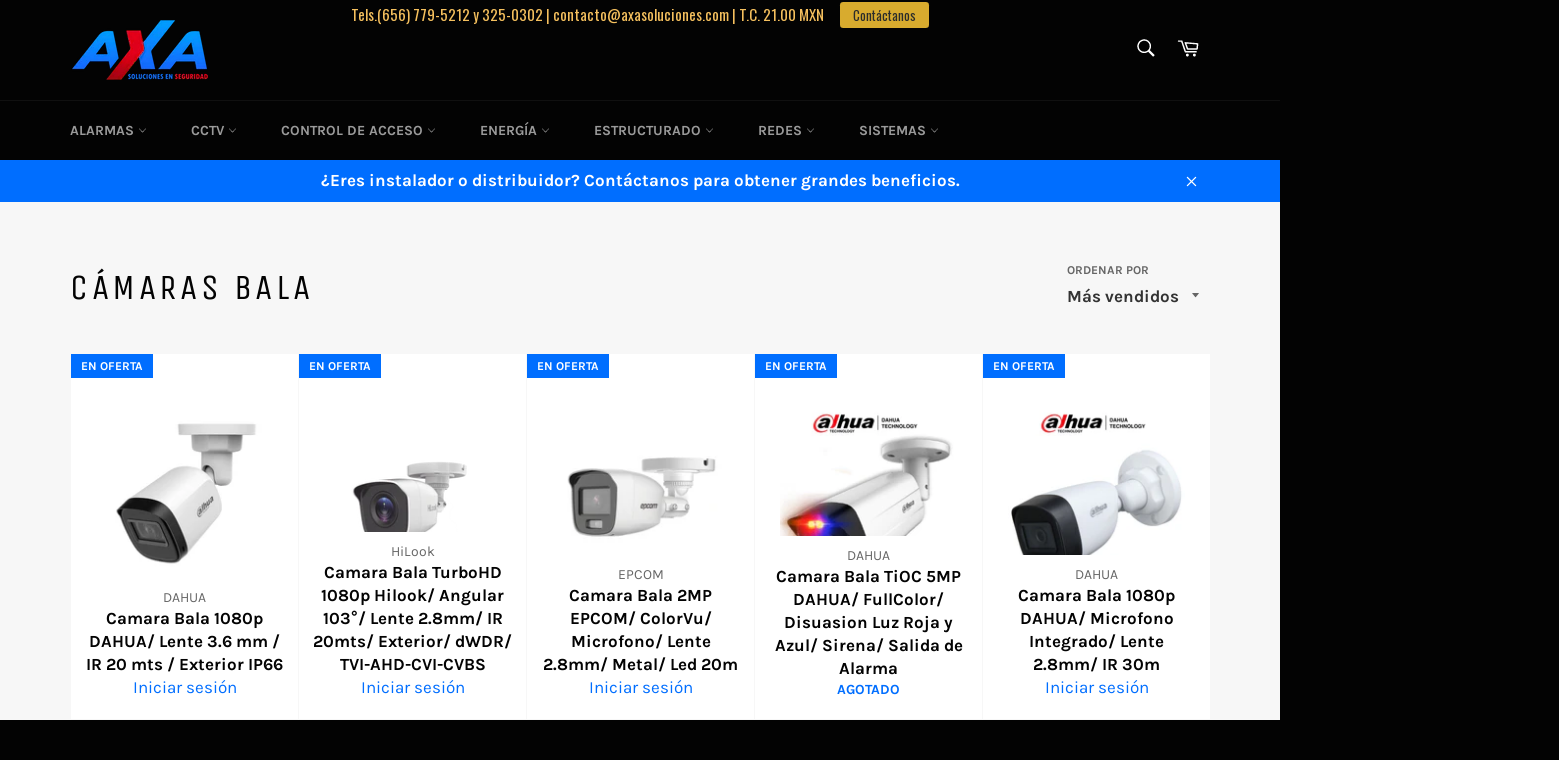

--- FILE ---
content_type: text/html; charset=utf-8
request_url: https://axasoluciones.com/collections/camaras-bala
body_size: 46517
content:


        
        
        
        
        
        <!doctype html>
<!--[if IE 9]> <html class="ie9 no-js" lang="es"> <![endif]-->
<!--[if (gt IE 9)|!(IE)]><!--> <html class="no-js" lang="es"> <!--<![endif]-->
<head>
               <script type='text/javascript'>var easylockdownLocationDisabled = true;</script> <script type='text/javascript' src='//axasoluciones.com/apps/easylockdown/easylockdown-1.0.8.min.js' data-no-instant></script> <script type='text/javascript'>if( typeof InstantClick == 'object' ) easylockdown.clearData();</script> <style type="text/css">#easylockdown-password-form{padding:30px 0;text-align:center}#easylockdown-wrapper,.easylockdown-form-holder{display:inline-block}#easylockdown-password{vertical-align:top;margin-bottom:16px;padding:8px 15px;line-height:1.2em;outline:0;box-shadow:none}#easylockdown-password-error{display:none;color:#fb8077;text-align:left}#easylockdown-password-error.easylockdown-error{border:1px solid #fb8077}#easylockdown-password-form-button:not(.easylockdown-native-styles){vertical-align:top;display:inline-block!important;height:auto!important;padding:8px 15px;background:#777;border-radius:3px;color:#fff!important;line-height:1.2em;text-decoration:none!important}.easylockdown-instantclick-fix,.easylockdown-item-selector{position:absolute;z-index:-999;display:none;height:0;width:0;font-size:0;line-height:0}.easylockdown-collection-item[data-eld-loc-can],.easylockdown-item-selector+*,.easylockdown-item[data-eld-loc-can]{display:none}.easylockdown404-content-container{padding:50px;text-align:center}.easylockdown404-title-holder .easylockdown-title-404{display:block;margin:0 0 1rem;font-size:2rem;line-height:2.5rem}</style>    <style type="text/css" id="easylockdown-hp-style">*[class*=easylockdown-price-holder],*[itemprop=price]:not([class*="easylockdown-price-"]),*[class~="price"]:not([class*="easylockdown-price-"]),*[class~="Price"]:not([class*="easylockdown-price-"]),*[id|="productPrice"]:not([class*="easylockdown-price-"]),*[class*="__price"]:not([class*="easylockdown-price-"]),*[class*="__Price"]:not([class*="easylockdown-price-"]),*[class*="-price"]:not([class*="easylockdown-price-"]),*[class*="-Price"]:not([class*="easylockdown-price-"]),*[class="money"]:not([class*="easylockdown-price-"]),*[id~="product-price"]:not([class*="easylockdown-price-"]),*[class~="cart__item-total"]:not([class*="easylockdown-price-"]),*[class*="__subtotal"]:not([class*="easylockdown-price-"]),*[class~=cart__price-wrapper]:not([class*="easylockdown-price-"]),.revy-upsell-offer-product-price-original:not([class*="easylockdown-price-"]),.qb-total-line-item:not([class*="easylockdown-price-"]),main.main-content .grid-link__container .grid-link .grid-link__title + .grid-link__meta:not([class*="easylockdown-price-"]),main.main-content #CartSection .cart__row span.cart__mini-labels + span.h5:not([class*="easylockdown-price-"]),#CartDrawer-CartItems .cart-item__details .cart-item__name + .product-option{ display: none !important; }</style> 









<script type='text/javascript'>
  if( typeof easylockdown == 'object' ) {
    easylockdown.localeRootUrl = '';
    easylockdown.routerByLocation(); 

    easylockdown.onReady(function(e){
      easylockdown.priceBlocks = '*[class*=easylockdown-price-holder],*[itemprop=price],*[class~="price"],*[class~="Price"],*[id|="productPrice"],*[class*="__price"],*[class*="__Price"],*[class*="-price"],*[class*="-Price"],*[class="money"],*[id~="product-price"],*[class~="cart__item-total"],*[class*="__subtotal"],*[class~=cart__price-wrapper],.revy-upsell-offer-product-price-original,.qb-total-line-item,main.main-content .grid-link__container .grid-link .grid-link__title + .grid-link__meta,main.main-content #CartSection .cart__row span.cart__mini-labels + span.h5,#CartDrawer-CartItems .cart-item__details .cart-item__name + .product-option';
      easylockdown.hidePrice('Iniciar sesión', 'login'); 
      easylockdown.hideAllLinks();
    });
  }
</script>
<link href="//axasoluciones.com/cdn/shop/t/15/assets/tiny.content.min.css?v=21853800148939463861645549352" rel="stylesheet" type="text/css" media="all" />

  <meta charset="utf-8">
  <meta http-equiv="X-UA-Compatible" content="IE=edge,chrome=1">
  <meta name="viewport" content="width=device-width,initial-scale=1">
  <meta name="theme-color" content="#030303">

  
    <link rel="shortcut icon" href="//axasoluciones.com/cdn/shop/files/AXA_Logo_32x32.png?v=1613775702" type="image/png">
  

  <link rel="canonical" href="https://axasoluciones.com/collections/camaras-bala">
  <title>
  Cámaras Bala &ndash; AXA Soluciones En Seguridad
  </title>

  

  <!-- /snippets/social-meta-tags.liquid -->




<meta property="og:site_name" content="AXA Soluciones En Seguridad">
<meta property="og:url" content="https://axasoluciones.com/collections/camaras-bala">
<meta property="og:title" content="Cámaras Bala">
<meta property="og:type" content="product.group">
<meta property="og:description" content="AXA Soluciones En Seguridad">





<meta name="twitter:card" content="summary_large_image">
<meta name="twitter:title" content="Cámaras Bala">
<meta name="twitter:description" content="AXA Soluciones En Seguridad">


  <script>
    document.documentElement.className = document.documentElement.className.replace('no-js', 'js');
  </script>

  <link href="//axasoluciones.com/cdn/shop/t/15/assets/theme.scss.css?v=156365646328067055451762141494" rel="stylesheet" type="text/css" media="all" />

  <script>
    window.theme = window.theme || {};

    theme.strings = {
      stockAvailable: "1 restantes",
      addToCart: "Agregar al carrito",
      soldOut: "Agotado",
      unavailable: "No disponible",
      noStockAvailable: "El artículo no se pudo agregar al carrito porque no hay suficientes unidades disponibles.",
      willNotShipUntil: "Será enviado después [date]",
      willBeInStockAfter: "Estará disponible después [date]",
      totalCartDiscount: "Está ahorrando [savings]",
      addressError: "No se puede encontrar esa dirección",
      addressNoResults: "No results for that address",
      addressQueryLimit: "Se ha excedido el límite de uso de la API de Google . Considere la posibilidad de actualizar a un \u003ca href=\"https:\/\/developers.google.com\/maps\/premium\/usage-limits\"\u003ePlan Premium\u003c\/a\u003e.",
      authError: "Hubo un problema de autenticación con su cuenta de Google Maps API."
    };
  </script>

  <!--[if (gt IE 9)|!(IE)]><!--><script src="//axasoluciones.com/cdn/shop/t/15/assets/lazysizes.min.js?v=56045284683979784691594106065" async="async"></script><!--<![endif]-->
  <!--[if lte IE 9]><script src="//axasoluciones.com/cdn/shop/t/15/assets/lazysizes.min.js?v=56045284683979784691594106065"></script><![endif]-->

  

  <!--[if (gt IE 9)|!(IE)]><!--><script src="//axasoluciones.com/cdn/shop/t/15/assets/vendor.js?v=39418018684300761971594106067" defer="defer"></script><!--<![endif]-->
  <!--[if lt IE 9]><script src="//axasoluciones.com/cdn/shop/t/15/assets/vendor.js?v=39418018684300761971594106067"></script><![endif]-->

  

  <!--[if (gt IE 9)|!(IE)]><!--><script src="//axasoluciones.com/cdn/shop/t/15/assets/theme.js?v=34044086947431924291594106066" defer="defer"></script><!--<![endif]-->
  <!--[if lte IE 9]><script src="//axasoluciones.com/cdn/shop/t/15/assets/theme.js?v=34044086947431924291594106066"></script><![endif]-->

  <script>window.performance && window.performance.mark && window.performance.mark('shopify.content_for_header.start');</script><meta name="google-site-verification" content="wpiIFVtQCjC5mH2ZcTE6WGrN8Sm4hhVKfmfkChr4sTo">
<meta id="shopify-digital-wallet" name="shopify-digital-wallet" content="/5428838469/digital_wallets/dialog">
<link rel="alternate" type="application/atom+xml" title="Feed" href="/collections/camaras-bala.atom" />
<link rel="alternate" type="application/json+oembed" href="https://axasoluciones.com/collections/camaras-bala.oembed">
<script async="async" src="/checkouts/internal/preloads.js?locale=es-US"></script>
<script id="shopify-features" type="application/json">{"accessToken":"cd7373f31a50a23466580b21416e272c","betas":["rich-media-storefront-analytics"],"domain":"axasoluciones.com","predictiveSearch":true,"shopId":5428838469,"locale":"es"}</script>
<script>var Shopify = Shopify || {};
Shopify.shop = "axa-soluciones-en-seguridad.myshopify.com";
Shopify.locale = "es";
Shopify.currency = {"active":"USD","rate":"1.0"};
Shopify.country = "US";
Shopify.theme = {"name":"Venture Moneda","id":83262931004,"schema_name":"Venture","schema_version":"7.4.0","theme_store_id":775,"role":"main"};
Shopify.theme.handle = "null";
Shopify.theme.style = {"id":null,"handle":null};
Shopify.cdnHost = "axasoluciones.com/cdn";
Shopify.routes = Shopify.routes || {};
Shopify.routes.root = "/";</script>
<script type="module">!function(o){(o.Shopify=o.Shopify||{}).modules=!0}(window);</script>
<script>!function(o){function n(){var o=[];function n(){o.push(Array.prototype.slice.apply(arguments))}return n.q=o,n}var t=o.Shopify=o.Shopify||{};t.loadFeatures=n(),t.autoloadFeatures=n()}(window);</script>
<script id="shop-js-analytics" type="application/json">{"pageType":"collection"}</script>
<script defer="defer" async type="module" src="//axasoluciones.com/cdn/shopifycloud/shop-js/modules/v2/client.init-shop-cart-sync_2Gr3Q33f.es.esm.js"></script>
<script defer="defer" async type="module" src="//axasoluciones.com/cdn/shopifycloud/shop-js/modules/v2/chunk.common_noJfOIa7.esm.js"></script>
<script defer="defer" async type="module" src="//axasoluciones.com/cdn/shopifycloud/shop-js/modules/v2/chunk.modal_Deo2FJQo.esm.js"></script>
<script type="module">
  await import("//axasoluciones.com/cdn/shopifycloud/shop-js/modules/v2/client.init-shop-cart-sync_2Gr3Q33f.es.esm.js");
await import("//axasoluciones.com/cdn/shopifycloud/shop-js/modules/v2/chunk.common_noJfOIa7.esm.js");
await import("//axasoluciones.com/cdn/shopifycloud/shop-js/modules/v2/chunk.modal_Deo2FJQo.esm.js");

  window.Shopify.SignInWithShop?.initShopCartSync?.({"fedCMEnabled":true,"windoidEnabled":true});

</script>
<script>(function() {
  var isLoaded = false;
  function asyncLoad() {
    if (isLoaded) return;
    isLoaded = true;
    var urls = ["https:\/\/whatshelp.io\/shopify\/widget\/5428838469.js?v=1558470809\u0026shop=axa-soluciones-en-seguridad.myshopify.com","https:\/\/d1z0rn6if2s7dh.cloudfront.net\/free-shipping-progress-bar.min.js?hmac=3839963638eef982c86cef8d8f1af69fa65d5570998a67582084fce2edb35d1b\u0026shop=axa-soluciones-en-seguridad.myshopify.com","https:\/\/d10lpsik1i8c69.cloudfront.net\/w.js?shop=axa-soluciones-en-seguridad.myshopify.com","https:\/\/storefront.locationinventory.info\/main.bundle.js?shop=axa-soluciones-en-seguridad.myshopify.com","https:\/\/embed.closeby.co\/v1.js?closeby.mapKey=10e3cc91b9fb09f0a8b6070fc3b696a4\u0026shop=axa-soluciones-en-seguridad.myshopify.com","https:\/\/api.revy.io\/bundle.js?shop=axa-soluciones-en-seguridad.myshopify.com","https:\/\/api.revy.io\/discounts.js?shop=axa-soluciones-en-seguridad.myshopify.com","https:\/\/d1z0rn6if2s7dh.cloudfront.net\/free-shipping-progress-bar.min.js?hmac=3839963638eef982c86cef8d8f1af69fa65d5570998a67582084fce2edb35d1b\u0026shop=axa-soluciones-en-seguridad.myshopify.com","https:\/\/cdn.popt.in\/pixel.js?id=e7562d515b2c3\u0026shop=axa-soluciones-en-seguridad.myshopify.com","\/\/searchserverapi.com\/widgets\/shopify\/init.js?a=7m3I2V8n1z\u0026shop=axa-soluciones-en-seguridad.myshopify.com","https:\/\/cdn.hextom.com\/js\/ultimatesalesboost.js?shop=axa-soluciones-en-seguridad.myshopify.com","https:\/\/cdn.hextom.com\/js\/quickannouncementbar.js?shop=axa-soluciones-en-seguridad.myshopify.com","https:\/\/cdn2.hextom.com\/js\/smartpushmarketing.js?shop=axa-soluciones-en-seguridad.myshopify.com"];
    for (var i = 0; i < urls.length; i++) {
      var s = document.createElement('script');
      s.type = 'text/javascript';
      s.async = true;
      s.src = urls[i];
      var x = document.getElementsByTagName('script')[0];
      x.parentNode.insertBefore(s, x);
    }
  };
  if(window.attachEvent) {
    window.attachEvent('onload', asyncLoad);
  } else {
    window.addEventListener('load', asyncLoad, false);
  }
})();</script>
<script id="__st">var __st={"a":5428838469,"offset":-21600,"reqid":"66ccac2f-9581-44b9-a52b-5c1c277766b6-1769085181","pageurl":"axasoluciones.com\/collections\/camaras-bala","u":"504c7995ac3d","p":"collection","rtyp":"collection","rid":81832902725};</script>
<script>window.ShopifyPaypalV4VisibilityTracking = true;</script>
<script id="captcha-bootstrap">!function(){'use strict';const t='contact',e='account',n='new_comment',o=[[t,t],['blogs',n],['comments',n],[t,'customer']],c=[[e,'customer_login'],[e,'guest_login'],[e,'recover_customer_password'],[e,'create_customer']],r=t=>t.map((([t,e])=>`form[action*='/${t}']:not([data-nocaptcha='true']) input[name='form_type'][value='${e}']`)).join(','),a=t=>()=>t?[...document.querySelectorAll(t)].map((t=>t.form)):[];function s(){const t=[...o],e=r(t);return a(e)}const i='password',u='form_key',d=['recaptcha-v3-token','g-recaptcha-response','h-captcha-response',i],f=()=>{try{return window.sessionStorage}catch{return}},m='__shopify_v',_=t=>t.elements[u];function p(t,e,n=!1){try{const o=window.sessionStorage,c=JSON.parse(o.getItem(e)),{data:r}=function(t){const{data:e,action:n}=t;return t[m]||n?{data:e,action:n}:{data:t,action:n}}(c);for(const[e,n]of Object.entries(r))t.elements[e]&&(t.elements[e].value=n);n&&o.removeItem(e)}catch(o){console.error('form repopulation failed',{error:o})}}const l='form_type',E='cptcha';function T(t){t.dataset[E]=!0}const w=window,h=w.document,L='Shopify',v='ce_forms',y='captcha';let A=!1;((t,e)=>{const n=(g='f06e6c50-85a8-45c8-87d0-21a2b65856fe',I='https://cdn.shopify.com/shopifycloud/storefront-forms-hcaptcha/ce_storefront_forms_captcha_hcaptcha.v1.5.2.iife.js',D={infoText:'Protegido por hCaptcha',privacyText:'Privacidad',termsText:'Términos'},(t,e,n)=>{const o=w[L][v],c=o.bindForm;if(c)return c(t,g,e,D).then(n);var r;o.q.push([[t,g,e,D],n]),r=I,A||(h.body.append(Object.assign(h.createElement('script'),{id:'captcha-provider',async:!0,src:r})),A=!0)});var g,I,D;w[L]=w[L]||{},w[L][v]=w[L][v]||{},w[L][v].q=[],w[L][y]=w[L][y]||{},w[L][y].protect=function(t,e){n(t,void 0,e),T(t)},Object.freeze(w[L][y]),function(t,e,n,w,h,L){const[v,y,A,g]=function(t,e,n){const i=e?o:[],u=t?c:[],d=[...i,...u],f=r(d),m=r(i),_=r(d.filter((([t,e])=>n.includes(e))));return[a(f),a(m),a(_),s()]}(w,h,L),I=t=>{const e=t.target;return e instanceof HTMLFormElement?e:e&&e.form},D=t=>v().includes(t);t.addEventListener('submit',(t=>{const e=I(t);if(!e)return;const n=D(e)&&!e.dataset.hcaptchaBound&&!e.dataset.recaptchaBound,o=_(e),c=g().includes(e)&&(!o||!o.value);(n||c)&&t.preventDefault(),c&&!n&&(function(t){try{if(!f())return;!function(t){const e=f();if(!e)return;const n=_(t);if(!n)return;const o=n.value;o&&e.removeItem(o)}(t);const e=Array.from(Array(32),(()=>Math.random().toString(36)[2])).join('');!function(t,e){_(t)||t.append(Object.assign(document.createElement('input'),{type:'hidden',name:u})),t.elements[u].value=e}(t,e),function(t,e){const n=f();if(!n)return;const o=[...t.querySelectorAll(`input[type='${i}']`)].map((({name:t})=>t)),c=[...d,...o],r={};for(const[a,s]of new FormData(t).entries())c.includes(a)||(r[a]=s);n.setItem(e,JSON.stringify({[m]:1,action:t.action,data:r}))}(t,e)}catch(e){console.error('failed to persist form',e)}}(e),e.submit())}));const S=(t,e)=>{t&&!t.dataset[E]&&(n(t,e.some((e=>e===t))),T(t))};for(const o of['focusin','change'])t.addEventListener(o,(t=>{const e=I(t);D(e)&&S(e,y())}));const B=e.get('form_key'),M=e.get(l),P=B&&M;t.addEventListener('DOMContentLoaded',(()=>{const t=y();if(P)for(const e of t)e.elements[l].value===M&&p(e,B);[...new Set([...A(),...v().filter((t=>'true'===t.dataset.shopifyCaptcha))])].forEach((e=>S(e,t)))}))}(h,new URLSearchParams(w.location.search),n,t,e,['guest_login'])})(!0,!0)}();</script>
<script integrity="sha256-4kQ18oKyAcykRKYeNunJcIwy7WH5gtpwJnB7kiuLZ1E=" data-source-attribution="shopify.loadfeatures" defer="defer" src="//axasoluciones.com/cdn/shopifycloud/storefront/assets/storefront/load_feature-a0a9edcb.js" crossorigin="anonymous"></script>
<script data-source-attribution="shopify.dynamic_checkout.dynamic.init">var Shopify=Shopify||{};Shopify.PaymentButton=Shopify.PaymentButton||{isStorefrontPortableWallets:!0,init:function(){window.Shopify.PaymentButton.init=function(){};var t=document.createElement("script");t.src="https://axasoluciones.com/cdn/shopifycloud/portable-wallets/latest/portable-wallets.es.js",t.type="module",document.head.appendChild(t)}};
</script>
<script data-source-attribution="shopify.dynamic_checkout.buyer_consent">
  function portableWalletsHideBuyerConsent(e){var t=document.getElementById("shopify-buyer-consent"),n=document.getElementById("shopify-subscription-policy-button");t&&n&&(t.classList.add("hidden"),t.setAttribute("aria-hidden","true"),n.removeEventListener("click",e))}function portableWalletsShowBuyerConsent(e){var t=document.getElementById("shopify-buyer-consent"),n=document.getElementById("shopify-subscription-policy-button");t&&n&&(t.classList.remove("hidden"),t.removeAttribute("aria-hidden"),n.addEventListener("click",e))}window.Shopify?.PaymentButton&&(window.Shopify.PaymentButton.hideBuyerConsent=portableWalletsHideBuyerConsent,window.Shopify.PaymentButton.showBuyerConsent=portableWalletsShowBuyerConsent);
</script>
<script data-source-attribution="shopify.dynamic_checkout.cart.bootstrap">document.addEventListener("DOMContentLoaded",(function(){function t(){return document.querySelector("shopify-accelerated-checkout-cart, shopify-accelerated-checkout")}if(t())Shopify.PaymentButton.init();else{new MutationObserver((function(e,n){t()&&(Shopify.PaymentButton.init(),n.disconnect())})).observe(document.body,{childList:!0,subtree:!0})}}));
</script>
<script id='scb4127' type='text/javascript' async='' src='https://axasoluciones.com/cdn/shopifycloud/privacy-banner/storefront-banner.js'></script>
<script>window.performance && window.performance.mark && window.performance.mark('shopify.content_for_header.end');</script>
<script type="text/javascript">window.moneyFormat = "<span class=hide-price-guest><span class=money> {{amount}} USD </span></span>";
    window.shopCurrency = "USD";
    window.assetsUrl = '//axasoluciones.com/cdn/shop/t/15/assets/';
  </script>
  <link href="//axasoluciones.com/cdn/shop/t/15/assets/globo.alsobought.css?v=180592238423882334621594106060" rel="stylesheet" type="text/css" media="all" />  <script src="//axasoluciones.com/cdn/shop/t/15/assets/globo.alsobought.js?v=55641921801928829261594106061" data-instant-track type="text/javascript"></script>
  <script data-instant-track>
    var globoAlsoBought = new globoAlsoBought({
      apiUrl: "https://related-products.globosoftware.net/api",
      shop: "axa-soluciones-en-seguridad.myshopify.com",
      domain: "axasoluciones.com",
      view_name: 'globo.related',
      cart_properties_name: 'utm_source',
      cart_properties_value: 'globoRelatedProducts',
      manualRecommendations: {"3935875137605":["2143278137413","1757703372869","2161143349317","1757758652485","1733569413189","2143301271621"]},
      discount: false,
      redirect: true,
      exclude_tags: [],
      carousel_items: 6,
      carousel_autoplay: true,
      productBoughtTogether: {
        enable: true,
        limit: 4,
        random: false,
        template: 3,
        thisItem: true,
        conditions: ["bought_together","manual","vendor","type","collection","tags","global"]
      },
      productRelated: {
        enable: true,
        limit: 8,
        random: true,
        template: 1,
        thisItem: false,
        conditions: ["manual","bought_together","vendor","type","collection","tags","global"]
      },
      cart: {
        enable: true,
        limit: 3,
        random: false,
        template: 3,
        conditions: ["manual","bought_together","tags","global"],
        products: []
      },no_image_url: "https://cdn.shopify.com/s/images/admin/no-image-large.gif"
    });
  </script>
  
<script>window.BOLD = window.BOLD || {};
    window.BOLD.common = window.BOLD.common || {};
    window.BOLD.common.Shopify = window.BOLD.common.Shopify || {};
    window.BOLD.common.Shopify.shop = {
      domain: 'axasoluciones.com',
      permanent_domain: 'axa-soluciones-en-seguridad.myshopify.com',
      url: 'https://axasoluciones.com',
      secure_url: 'https://axasoluciones.com',
      money_format: "\u003cspan class=hide-price-guest\u003e\u003cspan class=money\u003e {{amount}} USD \u003c\/span\u003e\u003c\/span\u003e",
      currency: "USD"
    };
    window.BOLD.common.Shopify.customer = {
      id: null,
      tags: null,
    };
    window.BOLD.common.Shopify.cart = {"note":null,"attributes":{},"original_total_price":0,"total_price":0,"total_discount":0,"total_weight":0.0,"item_count":0,"items":[],"requires_shipping":false,"currency":"USD","items_subtotal_price":0,"cart_level_discount_applications":[],"checkout_charge_amount":0};
    window.BOLD.common.template = 'collection';window.BOLD.common.Shopify.formatMoney = function(money, format) {
        function n(t, e) {
            return "undefined" == typeof t ? e : t
        }
        function r(t, e, r, i) {
            if (e = n(e, 2),
                r = n(r, ","),
                i = n(i, "."),
            isNaN(t) || null == t)
                return 0;
            t = (t / 100).toFixed(e);
            var o = t.split(".")
                , a = o[0].replace(/(\d)(?=(\d\d\d)+(?!\d))/g, "$1" + r)
                , s = o[1] ? i + o[1] : "";
            return a + s
        }
        "string" == typeof money && (money = money.replace(".", ""));
        var i = ""
            , o = /\{\{\s*(\w+)\s*\}\}/
            , a = format || window.BOLD.common.Shopify.shop.money_format || window.Shopify.money_format || "$ {{ amount }}";
        switch (a.match(o)[1]) {
            case "amount":
                i = r(money, 2, ",", ".");
                break;
            case "amount_no_decimals":
                i = r(money, 0, ",", ".");
                break;
            case "amount_with_comma_separator":
                i = r(money, 2, ".", ",");
                break;
            case "amount_no_decimals_with_comma_separator":
                i = r(money, 0, ".", ",");
                break;
            case "amount_with_space_separator":
                i = r(money, 2, " ", ",");
                break;
            case "amount_no_decimals_with_space_separator":
                i = r(money, 0, " ", ",");
                break;
            case "amount_with_apostrophe_separator":
                i = r(money, 2, "'", ".");
                break;
        }
        return a.replace(o, i);
    };
    window.BOLD.common.Shopify.saveProduct = function (handle, product) {
      if (typeof handle === 'string' && typeof window.BOLD.common.Shopify.products[handle] === 'undefined') {
        if (typeof product === 'number') {
          window.BOLD.common.Shopify.handles[product] = handle;
          product = { id: product };
        }
        window.BOLD.common.Shopify.products[handle] = product;
      }
    };
    window.BOLD.common.Shopify.saveVariant = function (variant_id, variant) {
      if (typeof variant_id === 'number' && typeof window.BOLD.common.Shopify.variants[variant_id] === 'undefined') {
        window.BOLD.common.Shopify.variants[variant_id] = variant;
      }
    };window.BOLD.common.Shopify.products = window.BOLD.common.Shopify.products || {};
    window.BOLD.common.Shopify.variants = window.BOLD.common.Shopify.variants || {};
    window.BOLD.common.Shopify.handles = window.BOLD.common.Shopify.handles || {};window.BOLD.common.Shopify.saveProduct(null, null);window.BOLD.apps_installed = {"Currency":1,"Customer Pricing":3} || {};window.BOLD.common.Shopify.metafields = window.BOLD.common.Shopify.metafields || {};window.BOLD.common.Shopify.metafields["bold_rp"] = {};window.BOLD.common.Shopify.metafields["bold_csp_defaults"] = {};</script><script type="text/javascript">
	
	var isCartPage = false;
	
</script>
<link href="//axasoluciones.com/cdn/shop/t/15/assets/alert.css?v=135610300445096884681594106053" rel="stylesheet" type="text/css" media="all" />
<link href="//axasoluciones.com/cdn/shop/t/15/assets/fly-to-cart.css?v=123725942507402091301594106059" rel="stylesheet" type="text/css" media="all" />
<script src="//axasoluciones.com/cdn/shop/t/15/assets/alert.js?v=10418052424899582361594106054" type="text/javascript"></script>
<script type="text/javascript">var show_fly_to_cart = '1';var transparent_image = '1';var animation_speed = '1';var redirect_to_cart = '0';var show_sticky_cart = '1';var destination_sticky_cart = '0';var destination_small_cart = '0';var sticky_cart_background_color = '#ffffff';var sticky_cart_counter_color = '#ff6b6b';var small_cart_path = '';var show_add_to_cart = '1';var show_product_count = '0';var add_to_cart_title = 'Add To Cart';var unavailable_title = 'Out Of Stock';var button_background_color = '#1f66ff';var button_label_color = '#000000';var mini_cart_path = '';var show_message = '1';var message_type = '0';var fixed_message_position = '0';var message_text = 'Product {NAME} was successfully added to your shopping cart';var message_text_color = '#000000';var message_background_color = '#d4d4d4';var message_hide_time = '0';var message_font_size = '14';var money_format = '<span class=money>  USD </span>';var price_money_format = '<span class=hide-price-guest><span class=money> {{amount}} USD </span></span>';var fly_to_cart_domain = 'https://flytocart.singleton-software.com/public';</script><script type="text/javascript">var verifyCustmersScripttags = [{"scripttags":"https:\/\/storage.googleapis.com\/singleton-software-bucket\/verifycustomers\/prod\/main.js","scripttags_pro":"https:\/\/storage.googleapis.com\/singleton-software-bucket\/verifycustomers\/prod\/main_pro.js"},{"scripttags":"https:\/\/storage.googleapis.com\/singleton-software-bucket\/verifycustomers\/prod\/main_v2.js","scripttags_pro":"https:\/\/storage.googleapis.com\/singleton-software-bucket\/verifycustomers\/prod\/main_v2_pro.js"}];</script><script type="text/javascript">
	var customerApproved = false;
  	var customerAccountEnabled = false;
</script>

<script type="text/javascript">var messageForVisitors = 'Approved {LOGIN} customers can see price and add to cart button';var loginLinkText = 'logged-in';var registrationLinkText = 'registered';var backgroundColorOfMassageBox = '#ffffff';var textColorOfMassageBox = '#000000';var fontSize = '13';var showBorderOnMessageBox = '0';var showBorderRadiusOnMessageBox = '1';var smallCartpath = 'a[href*="/cart"]';var addToCartButtonPath = 'form[action*="/cart/add"] button, form button[name="add"], form[action*="/cart/add"] input[type="submit"],.shopify-payment-button';var customDisabledPaths = '';var sendMailToAdminAfterRegistration = '0';var adminEmails = '';var sendMailToCustomerAfterApprove = '0';var redirectToPage = '';var displayType = '2';</script>

<script type="text/javascript">
  	var intervalId = null;
  	var varCounter = 0;
  	var containScriptTagFirstControll = false;
  	var containScriptTagSecondControll = false;
  	window.onload = function() {
    	vcAllScripts = document.getElementsByTagName("script");
    	for (var i = 0; i < vcAllScripts.length; i++) {
      		for (var j = 0; j < verifyCustmersScripttags.length; j++) {
              	if (vcAllScripts[i].src.includes(verifyCustmersScripttags[j].scripttags) || vcAllScripts[i].src.includes(verifyCustmersScripttags[j].scripttags_pro)) {
					containScriptTagFirstControll = true;
				}
			}
    	}
    	if (!containScriptTagFirstControll) {
      		intervalId = setInterval(function() {
        		if (varCounter < 5) {
          			varCounter++;
          			vcAllScripts = document.getElementsByTagName("script");
          			for (var i = 0; i < vcAllScripts.length; i++) {
            			for (var j = 0; j < verifyCustmersScripttags.length; j++) {
                            if (vcAllScripts[i].src.includes(verifyCustmersScripttags[j].scripttags) || vcAllScripts[i].src.includes(verifyCustmersScripttags[j].scripttags_pro)) {
                                containScriptTagSecondControll = true;
                            }
                        }
          			}
        		} else {
          			if (!containScriptTagSecondControll) {
            			verifyCustomersStyles = document.getElementById("verifyCustomersStyles");
                        verifyCustomersStyles.parentNode.removeChild(verifyCustomersStyles);
                        verifyCustomersConfigStyles = document.getElementById("verifyCustomersConfigStyles");
                        verifyCustomersConfigStyles.parentNode.removeChild(verifyCustomersConfigStyles);
          			}
          			clearInterval(intervalId);
        		}
      		}, 100);
    	}
  	}
</script>

<style id="hide-price-guest-style" type="text/css">
    .hide-price-guest, .hidePrice, .current_price.js-current-price .money, form[action*="/cart/add"] input[type="submit"], form[action*="/cart/add"] button, .shopify-payment-button, .cb_bundles, button.quick-add-btn {
        display:none !important;
    }
    .show-price-guest .hide-price-guest, .show-price-guest .hidePrice, .cart__footer .totals .hide-price-guest, .cart__footer .totals .hidePrice {
        display:inline !important;
    }
    .wp-not-logged-wrapper {
        padding: 8px;
        text-align: center;
    }
    .wp-not-logged-wrapper p {
        margin: 0;
        padding: 0;
    }
    .wp-not-logged-wrapper a {
        text-decoration: underline;
        cursor: pointer;
    }
</style>

<script>
    var customerIsLogged = false;
    var customerIsLoggedBasic = false;
    var webPandaHidePriceSettings = {"subscription": 1, "hide_price_enabled": true, "message": "{LOGIN} | {REGISTRATION} to see price and add to cart", "label_login": "Login", "label_registration": "Register", "font_size": 14.0, "style_by_page": false, "font_size_listing_page": 14.0, "font_size_product_page": 14.0, "font_size_search_page": 14.0, "text_color": "#d77e6a", "has_background_color": true, "background_color": "#faf9f7", "has_border": true, "border_width": 2.0, "border_color": "#e2a192", "border_radius": 8.0, "has_custom_registration": false, "registration_url": null, "by_product_id": false, "by_product_tags": false, "by_collection": false, "product_tags": "", "language_config": null, "by_customer_tags": false, "customer_tags": "", "depth": 5, "depth_on_search": 5, "parent_depth": 3, "parent_depth_on_search": 2, "custom_price_selector": null, "custom_cart_selector": null, "force_hide_on_cart": false}

    window.onload = function() {
                let removeWpPHidePrice = true;
        		let pageScripts = document.getElementsByTagName("script");
        		for (var i = 0; i < pageScripts.length; i++) {
        			if (pageScripts[i].src.includes('static/hide-price/hide_main.js') || pageScripts[i].src.includes('static/hide-price/hide_main_102021.js')) {
        			    removeWpPHidePrice = false;
        			}
        		}
        		if (removeWpPHidePrice) {
        		    let appStyle = document.getElementById("hide-price-guest-style");
        		    appStyle.remove();
        		}
        	}
</script>
<!-- BEGIN app block: shopify://apps/xo-gallery/blocks/xo-gallery-seo/e61dfbaa-1a75-4e4e-bffc-324f17325251 --><!-- XO Gallery SEO -->

<!-- End: XO Gallery SEO -->


<!-- END app block --><!-- BEGIN app block: shopify://apps/powerful-form-builder/blocks/app-embed/e4bcb1eb-35b2-42e6-bc37-bfe0e1542c9d --><script type="text/javascript" hs-ignore data-cookieconsent="ignore">
  var Globo = Globo || {};
  var globoFormbuilderRecaptchaInit = function(){};
  var globoFormbuilderHcaptchaInit = function(){};
  window.Globo.FormBuilder = window.Globo.FormBuilder || {};
  window.Globo.FormBuilder.shop = {"configuration":{"money_format":"<span class=hide-price-guest><span class=money> {{amount}} USD </span></span>"},"pricing":{"features":{"bulkOrderForm":false,"cartForm":false,"fileUpload":2,"removeCopyright":false,"restrictedEmailDomains":false,"metrics":false}},"settings":{"copyright":"Powered by <a href=\"https://powerfulform.com\" target=\"_blank\">PowerfulForm</a> <a href=\"https://apps.shopify.com/form-builder-contact-form\" target=\"_blank\">Form Builder</a>","hideWaterMark":false,"reCaptcha":{"recaptchaType":"v2","siteKey":false,"languageCode":"en"},"hCaptcha":{"siteKey":false},"scrollTop":false,"customCssCode":"","customCssEnabled":false,"additionalColumns":[]},"encryption_form_id":1,"url":"https://app.powerfulform.com/","CDN_URL":"https://dxo9oalx9qc1s.cloudfront.net","app_id":"1783207"};

  if(window.Globo.FormBuilder.shop.settings.customCssEnabled && window.Globo.FormBuilder.shop.settings.customCssCode){
    const customStyle = document.createElement('style');
    customStyle.type = 'text/css';
    customStyle.innerHTML = window.Globo.FormBuilder.shop.settings.customCssCode;
    document.head.appendChild(customStyle);
  }

  window.Globo.FormBuilder.forms = [];
    
      
      
      
      window.Globo.FormBuilder.forms[117117] = {"117117":{"elements":[{"id":"group","type":"group","label":{"es":"Detalles de Registro"},"description":null,"elements":[{"id":"heading-1","type":"heading","heading":{"es":"Registro de Integradores"},"caption":"","columnWidth":100,"displayType":"show","displayDisjunctive":false},{"id":"name-2","type":"name","label":{"en":"Company Name","es":"Nombre de Empresa"},"placeholder":{"en":"Company Name","es":""},"description":"","limitCharacters":false,"characters":100,"hideLabel":false,"keepPositionLabel":false,"columnWidth":100,"displayDisjunctive":false,"required":true},{"id":"text-3","type":"text","label":{"es":"Nombre Completo"},"placeholder":{"es":""},"description":"","required":true,"hideLabel":false,"columnWidth":100,"hidden":false,"conditionalField":false},{"id":"row-1762145735566-twt9x4qur","type":"row","description":null,"elements":[{"id":"email","type":"email","label":{"es":"Correo"},"placeholder":{"es":""},"description":"","required":true,"hideLabel":false,"columnWidth":100,"conditionalField":false},{"id":"phone-1","type":"phone","label":{"es":"Teléfono "},"placeholder":{"en":"Phone","vi":"","es":""},"description":"","validatePhone":false,"onlyShowFlag":false,"defaultCountryCode":"auto","limitCharacters":false,"characters":100,"hideLabel":false,"keepPositionLabel":false,"columnWidth":100,"displayType":"show","displayDisjunctive":false,"conditionalField":false,"required":true}],"conditionalField":false},{"id":"text-1","type":"text","label":{"es":"Dirección "},"placeholder":"","description":"","limitCharacters":false,"characters":100,"hideLabel":false,"keepPositionLabel":false,"columnWidth":100,"displayDisjunctive":false,"conditionalField":false,"required":true},{"id":"checkbox-1","type":"checkbox","label":{"es":"Su empresa se especializa en:"},"options":[{"label":{"es":"Alarmas"},"value":"Alarmas"},{"label":{"es":"CCTV"},"value":"CCTV"},{"label":{"es":"Control de Acceso"},"value":"Control de Acceso","description":"Option 3"},{"label":{"es":"Monitoreo de Alarmas"},"value":"Monitoreo de Alarmas","description":"Option 4"},{"label":{"es":"Redes"},"value":"Redes","description":"Option 5"},{"label":{"es":"Sistemas"},"value":"Sistemas","description":"Option 6"}],"defaultOptions":"","otherOptionLabel":"Other","otherOptionPlaceholder":"Enter other option","hideLabel":false,"keepPositionLabel":false,"inlineOption":33.33,"columnWidth":100,"displayType":"show","displayDisjunctive":false,"conditionalField":false,"required":true},{"id":"select-1","type":"select","label":{"es":"Monto mensual de compra ( Otros Proveedores )"},"placeholder":"Please select","options":[{"label":{"es":"$1,000 - $5000 MX"},"value":"$1,000 - $5000 MX"},{"label":{"es":"$5,000 - $20,000 MX"},"value":"$5,000 - $20,000 MX"},{"label":{"es":"$20,000 - $50,000 MX"},"value":"$20,000 - $50,000 MX","description":"Option 3"},{"label":{"es":"$50,000 - Mas..."},"value":"$50,000 - Mas...","description":"Option 4"}],"defaultOption":"$1,000 - $5000 MX","description":"","hideLabel":false,"keepPositionLabel":false,"columnWidth":100,"displayType":"show","displayDisjunctive":false,"conditionalField":false,"required":true,"selectWithSearch":false},{"id":"text-4","type":"text","label":{"es":"Como se entero de nosotros?"},"placeholder":"","description":"","limitCharacters":false,"characters":100,"hideLabel":false,"keepPositionLabel":false,"columnWidth":100,"displayType":"show","displayDisjunctive":false,"conditionalField":false,"required":true}]}],"errorMessage":{"required":"{{ label | capitalize }} is required","minSelections":"Please choose at least {{ min_selections }} options","maxSelections":"Please choose at maximum of {{ max_selections }} options","exactlySelections":"Please choose exactly {{ exact_selections }} options","minProductSelections":"Please choose at least {{ min_selections }} products","maxProductSelections":"Please choose a maximum of {{ max_selections }} products","minProductQuantities":"Please choose a quantity of at least {{ min_quantities }} products","maxProductQuantities":"Please choose a quantity of no more than {{ max_quantities }} products","minEachProductQuantities":"Choose quantity of product {{product_name}} of at least {{min_quantities}}","maxEachProductQuantities":"Choose quantity of product {{product_name}} of at most {{max_quantities}}","invalid":"Invalid","invalidName":"Invalid name","invalidEmail":"Email address is invalid","restrictedEmailDomain":"This email domain is restricted","invalidURL":"Invalid url","invalidPhone":"Invalid phone","invalidNumber":"Invalid number","invalidPassword":"Invalid password","confirmPasswordNotMatch":"Confirmed password doesn't match","customerAlreadyExists":"Customer already exists","keyAlreadyExists":"Data already exists","fileSizeLimit":"File size limit","fileNotAllowed":"File not allowed","requiredCaptcha":"Required captcha","requiredProducts":"Please select product","limitQuantity":"The number of products left in stock has been exceeded","shopifyInvalidPhone":"phone - Enter a valid phone number to use this delivery method","shopifyPhoneHasAlready":"phone - Phone has already been taken","shopifyInvalidProvice":"addresses.province - is not valid","otherError":"Something went wrong, please try again","limitNumberOfSubmissions":"Form submission limit reached"},"appearance":{"layout":"boxed","theme_design":true,"width":600,"style":"classic","mainColor":"rgba(0,0,0,1)","headingColor":"#000","labelColor":"#000","descriptionColor":"#6c757d","optionColor":"#000","paragraphBackground":"#fff","paragraphColor":"#000","background":"color","backgroundColor":"#FFF","backgroundImage":"","backgroundImageAlignment":"middle","floatingIcon":"\u003csvg aria-hidden=\"true\" focusable=\"false\" data-prefix=\"far\" data-icon=\"envelope\" class=\"svg-inline--fa fa-envelope fa-w-16\" role=\"img\" xmlns=\"http:\/\/www.w3.org\/2000\/svg\" viewBox=\"0 0 512 512\"\u003e\u003cpath fill=\"currentColor\" d=\"M464 64H48C21.49 64 0 85.49 0 112v288c0 26.51 21.49 48 48 48h416c26.51 0 48-21.49 48-48V112c0-26.51-21.49-48-48-48zm0 48v40.805c-22.422 18.259-58.168 46.651-134.587 106.49-16.841 13.247-50.201 45.072-73.413 44.701-23.208.375-56.579-31.459-73.413-44.701C106.18 199.465 70.425 171.067 48 152.805V112h416zM48 400V214.398c22.914 18.251 55.409 43.862 104.938 82.646 21.857 17.205 60.134 55.186 103.062 54.955 42.717.231 80.509-37.199 103.053-54.947 49.528-38.783 82.032-64.401 104.947-82.653V400H48z\"\u003e\u003c\/path\u003e\u003c\/svg\u003e","floatingText":"","displayOnAllPage":false,"position":"bottom right","formType":"normalForm","colorScheme":{"solidButton":{"red":0,"green":0,"blue":0,"alpha":1},"solidButtonLabel":{"red":255,"green":255,"blue":255},"text":{"red":0,"green":0,"blue":0},"outlineButton":{"red":0,"green":0,"blue":0,"alpha":1},"background":{"red":255,"green":255,"blue":255}}},"afterSubmit":{"action":"clearForm","title":{"es":"﻿Muchas gracias por su preferencia."},"message":{"es":"\u003cp\u003e\u003cspan style=\"color: rgb(76, 76, 76);\"\u003eLa información ha sido recibida! \u003c\/span\u003e\u003c\/p\u003e"},"redirectUrl":null},"footer":{"description":"","previousText":{"es":"Anterior"},"nextText":{"es":"Siguiente"},"submitText":{"es":"ENVIAR"},"submitFullWidth":true,"submitAlignment":"center","resetButton":false},"header":{"active":true,"title":{"en":"Register a wholesale account","es":""},"description":{"en":"\u003cp\u003eComplete form below to access wholesale prices and products\u003c\/p\u003e","es":"\u003cp\u003e\u003cimg src=\"https:\/\/cdn.shopify.com\/s\/files\/1\/0054\/2883\/8469\/files\/g-form-117117-header.description-mhipscru-AXA_Logo_Completo.png?v=1762148618\"\u003e\u003c\/p\u003e"},"headerAlignment":"left"},"isStepByStepForm":true,"publish":{"requiredLogin":false,"requiredLoginMessage":"Please \u003ca href='\/account\/login' title='login'\u003elogin\u003c\/a\u003e to continue"},"reCaptcha":{"enable":false},"html":"\n\u003cdiv class=\"globo-form boxed-form globo-form-id-117117 \" data-locale=\"es\" \u003e\n\n\u003cstyle\u003e\n\n\n    :root .globo-form-app[data-id=\"117117\"]{\n        \n        --gfb-color-solidButton: 0,0,0;\n        --gfb-color-solidButtonColor: rgb(var(--gfb-color-solidButton));\n        --gfb-color-solidButtonLabel: 255,255,255;\n        --gfb-color-solidButtonLabelColor: rgb(var(--gfb-color-solidButtonLabel));\n        --gfb-color-text: 0,0,0;\n        --gfb-color-textColor: rgb(var(--gfb-color-text));\n        --gfb-color-outlineButton: 0,0,0;\n        --gfb-color-outlineButtonColor: rgb(var(--gfb-color-outlineButton));\n        --gfb-color-background: 255,255,255;\n        --gfb-color-backgroundColor: rgb(var(--gfb-color-background));\n        \n        --gfb-main-color: rgba(0,0,0,1);\n        --gfb-primary-color: var(--gfb-color-solidButtonColor, var(--gfb-main-color));\n        --gfb-primary-text-color: var(--gfb-color-solidButtonLabelColor, #FFF);\n        --gfb-form-width: 600px;\n        --gfb-font-family: inherit;\n        --gfb-font-style: inherit;\n        --gfb--image: 40%;\n        --gfb-image-ratio-draft: var(--gfb--image);\n        --gfb-image-ratio: var(--gfb-image-ratio-draft);\n        \n        --gfb-bg-temp-color: #FFF;\n        --gfb-bg-position: middle;\n        \n            --gfb-bg-temp-color: #FFF;\n        \n        --gfb-bg-color: var(--gfb-color-backgroundColor, var(--gfb-bg-temp-color));\n        \n    }\n    \n.globo-form-id-117117 .globo-form-app{\n    max-width: 600px;\n    width: -webkit-fill-available;\n    \n    background-color: var(--gfb-bg-color);\n    \n    \n}\n\n.globo-form-id-117117 .globo-form-app .globo-heading{\n    color: var(--gfb-color-textColor, #000)\n}\n\n\n.globo-form-id-117117 .globo-form-app .header {\n    text-align:left;\n}\n\n\n.globo-form-id-117117 .globo-form-app .globo-description,\n.globo-form-id-117117 .globo-form-app .header .globo-description{\n    --gfb-color-description: rgba(var(--gfb-color-text), 0.8);\n    color: var(--gfb-color-description, #6c757d);\n}\n.globo-form-id-117117 .globo-form-app .globo-label,\n.globo-form-id-117117 .globo-form-app .globo-form-control label.globo-label,\n.globo-form-id-117117 .globo-form-app .globo-form-control label.globo-label span.label-content{\n    color: var(--gfb-color-textColor, #000);\n    text-align: left;\n}\n.globo-form-id-117117 .globo-form-app .globo-label.globo-position-label{\n    height: 20px !important;\n}\n.globo-form-id-117117 .globo-form-app .globo-form-control .help-text.globo-description,\n.globo-form-id-117117 .globo-form-app .globo-form-control span.globo-description{\n    --gfb-color-description: rgba(var(--gfb-color-text), 0.8);\n    color: var(--gfb-color-description, #6c757d);\n}\n.globo-form-id-117117 .globo-form-app .globo-form-control .checkbox-wrapper .globo-option,\n.globo-form-id-117117 .globo-form-app .globo-form-control .radio-wrapper .globo-option\n{\n    color: var(--gfb-color-textColor, #000);\n}\n.globo-form-id-117117 .globo-form-app .footer,\n.globo-form-id-117117 .globo-form-app .gfb__footer{\n    text-align:center;\n}\n.globo-form-id-117117 .globo-form-app .footer button,\n.globo-form-id-117117 .globo-form-app .gfb__footer button{\n    border:1px solid var(--gfb-primary-color);\n    \n        width:100%;\n    \n}\n.globo-form-id-117117 .globo-form-app .footer button.submit,\n.globo-form-id-117117 .globo-form-app .gfb__footer button.submit\n.globo-form-id-117117 .globo-form-app .footer button.checkout,\n.globo-form-id-117117 .globo-form-app .gfb__footer button.checkout,\n.globo-form-id-117117 .globo-form-app .footer button.action.loading .spinner,\n.globo-form-id-117117 .globo-form-app .gfb__footer button.action.loading .spinner{\n    background-color: var(--gfb-primary-color);\n    color : #ffffff;\n}\n.globo-form-id-117117 .globo-form-app .globo-form-control .star-rating\u003efieldset:not(:checked)\u003elabel:before {\n    content: url('data:image\/svg+xml; utf8, \u003csvg aria-hidden=\"true\" focusable=\"false\" data-prefix=\"far\" data-icon=\"star\" class=\"svg-inline--fa fa-star fa-w-18\" role=\"img\" xmlns=\"http:\/\/www.w3.org\/2000\/svg\" viewBox=\"0 0 576 512\"\u003e\u003cpath fill=\"rgba(0,0,0,1)\" d=\"M528.1 171.5L382 150.2 316.7 17.8c-11.7-23.6-45.6-23.9-57.4 0L194 150.2 47.9 171.5c-26.2 3.8-36.7 36.1-17.7 54.6l105.7 103-25 145.5c-4.5 26.3 23.2 46 46.4 33.7L288 439.6l130.7 68.7c23.2 12.2 50.9-7.4 46.4-33.7l-25-145.5 105.7-103c19-18.5 8.5-50.8-17.7-54.6zM388.6 312.3l23.7 138.4L288 385.4l-124.3 65.3 23.7-138.4-100.6-98 139-20.2 62.2-126 62.2 126 139 20.2-100.6 98z\"\u003e\u003c\/path\u003e\u003c\/svg\u003e');\n}\n.globo-form-id-117117 .globo-form-app .globo-form-control .star-rating\u003efieldset\u003einput:checked ~ label:before {\n    content: url('data:image\/svg+xml; utf8, \u003csvg aria-hidden=\"true\" focusable=\"false\" data-prefix=\"fas\" data-icon=\"star\" class=\"svg-inline--fa fa-star fa-w-18\" role=\"img\" xmlns=\"http:\/\/www.w3.org\/2000\/svg\" viewBox=\"0 0 576 512\"\u003e\u003cpath fill=\"rgba(0,0,0,1)\" d=\"M259.3 17.8L194 150.2 47.9 171.5c-26.2 3.8-36.7 36.1-17.7 54.6l105.7 103-25 145.5c-4.5 26.3 23.2 46 46.4 33.7L288 439.6l130.7 68.7c23.2 12.2 50.9-7.4 46.4-33.7l-25-145.5 105.7-103c19-18.5 8.5-50.8-17.7-54.6L382 150.2 316.7 17.8c-11.7-23.6-45.6-23.9-57.4 0z\"\u003e\u003c\/path\u003e\u003c\/svg\u003e');\n}\n.globo-form-id-117117 .globo-form-app .globo-form-control .star-rating\u003efieldset:not(:checked)\u003elabel:hover:before,\n.globo-form-id-117117 .globo-form-app .globo-form-control .star-rating\u003efieldset:not(:checked)\u003elabel:hover ~ label:before{\n    content : url('data:image\/svg+xml; utf8, \u003csvg aria-hidden=\"true\" focusable=\"false\" data-prefix=\"fas\" data-icon=\"star\" class=\"svg-inline--fa fa-star fa-w-18\" role=\"img\" xmlns=\"http:\/\/www.w3.org\/2000\/svg\" viewBox=\"0 0 576 512\"\u003e\u003cpath fill=\"rgba(0,0,0,1)\" d=\"M259.3 17.8L194 150.2 47.9 171.5c-26.2 3.8-36.7 36.1-17.7 54.6l105.7 103-25 145.5c-4.5 26.3 23.2 46 46.4 33.7L288 439.6l130.7 68.7c23.2 12.2 50.9-7.4 46.4-33.7l-25-145.5 105.7-103c19-18.5 8.5-50.8-17.7-54.6L382 150.2 316.7 17.8c-11.7-23.6-45.6-23.9-57.4 0z\"\u003e\u003c\/path\u003e\u003c\/svg\u003e')\n}\n.globo-form-id-117117 .globo-form-app .globo-form-control .checkbox-wrapper .checkbox-input:checked ~ .checkbox-label:before {\n    border-color: var(--gfb-primary-color);\n    box-shadow: 0 4px 6px rgba(50,50,93,0.11), 0 1px 3px rgba(0,0,0,0.08);\n    background-color: var(--gfb-primary-color);\n}\n.globo-form-id-117117 .globo-form-app .step.-completed .step__number,\n.globo-form-id-117117 .globo-form-app .line.-progress,\n.globo-form-id-117117 .globo-form-app .line.-start{\n    background-color: var(--gfb-primary-color);\n}\n.globo-form-id-117117 .globo-form-app .checkmark__check,\n.globo-form-id-117117 .globo-form-app .checkmark__circle{\n    stroke: var(--gfb-primary-color);\n}\n.globo-form-id-117117 .floating-button{\n    background-color: var(--gfb-primary-color);\n}\n.globo-form-id-117117 .globo-form-app .globo-form-control .checkbox-wrapper .checkbox-input ~ .checkbox-label:before,\n.globo-form-app .globo-form-control .radio-wrapper .radio-input ~ .radio-label:after{\n    border-color : var(--gfb-primary-color);\n}\n.globo-form-id-117117 .flatpickr-day.selected, \n.globo-form-id-117117 .flatpickr-day.startRange, \n.globo-form-id-117117 .flatpickr-day.endRange, \n.globo-form-id-117117 .flatpickr-day.selected.inRange, \n.globo-form-id-117117 .flatpickr-day.startRange.inRange, \n.globo-form-id-117117 .flatpickr-day.endRange.inRange, \n.globo-form-id-117117 .flatpickr-day.selected:focus, \n.globo-form-id-117117 .flatpickr-day.startRange:focus, \n.globo-form-id-117117 .flatpickr-day.endRange:focus, \n.globo-form-id-117117 .flatpickr-day.selected:hover, \n.globo-form-id-117117 .flatpickr-day.startRange:hover, \n.globo-form-id-117117 .flatpickr-day.endRange:hover, \n.globo-form-id-117117 .flatpickr-day.selected.prevMonthDay, \n.globo-form-id-117117 .flatpickr-day.startRange.prevMonthDay, \n.globo-form-id-117117 .flatpickr-day.endRange.prevMonthDay, \n.globo-form-id-117117 .flatpickr-day.selected.nextMonthDay, \n.globo-form-id-117117 .flatpickr-day.startRange.nextMonthDay, \n.globo-form-id-117117 .flatpickr-day.endRange.nextMonthDay {\n    background: var(--gfb-primary-color);\n    border-color: var(--gfb-primary-color);\n}\n.globo-form-id-117117 .globo-paragraph {\n    background: #fff;\n    color: var(--gfb-color-textColor, #000);\n    width: 100%!important;\n}\n\n[dir=\"rtl\"] .globo-form-app .header .title,\n[dir=\"rtl\"] .globo-form-app .header .description,\n[dir=\"rtl\"] .globo-form-id-117117 .globo-form-app .globo-heading,\n[dir=\"rtl\"] .globo-form-id-117117 .globo-form-app .globo-label,\n[dir=\"rtl\"] .globo-form-id-117117 .globo-form-app .globo-form-control label.globo-label,\n[dir=\"rtl\"] .globo-form-id-117117 .globo-form-app .globo-form-control label.globo-label span.label-content{\n    text-align: right;\n}\n\n[dir=\"rtl\"] .globo-form-app .line {\n    left: unset;\n    right: 50%;\n}\n\n[dir=\"rtl\"] .globo-form-id-117117 .globo-form-app .line.-start {\n    left: unset;    \n    right: 0%;\n}\n\n\u003c\/style\u003e\n\n\n\n\n\u003cdiv class=\"globo-form-app boxed-layout gfb-style-classic  gfb-font-size-medium\" data-id=117117\u003e\n    \n    \u003cdiv class=\"header dismiss hidden\" onclick=\"Globo.FormBuilder.closeModalForm(this)\"\u003e\n        \u003csvg width=20 height=20 viewBox=\"0 0 20 20\" class=\"\" focusable=\"false\" aria-hidden=\"true\"\u003e\u003cpath d=\"M11.414 10l4.293-4.293a.999.999 0 1 0-1.414-1.414L10 8.586 5.707 4.293a.999.999 0 1 0-1.414 1.414L8.586 10l-4.293 4.293a.999.999 0 1 0 1.414 1.414L10 11.414l4.293 4.293a.997.997 0 0 0 1.414 0 .999.999 0 0 0 0-1.414L11.414 10z\" fill-rule=\"evenodd\"\u003e\u003c\/path\u003e\u003c\/svg\u003e\n    \u003c\/div\u003e\n    \u003cform class=\"g-container\" novalidate action=\"https:\/\/app.powerfulform.com\/api\/front\/form\/117117\/send\" method=\"POST\" enctype=\"multipart\/form-data\" data-id=117117\u003e\n        \n            \n            \u003cdiv class=\"header\" data-path=\"header\"\u003e\n                \u003ch3 class=\"title globo-heading\"\u003e\u003c\/h3\u003e\n                \n                \u003cdiv class=\"description globo-description\"\u003e\u003cp\u003e\u003cimg src=\"https:\/\/cdn.shopify.com\/s\/files\/1\/0054\/2883\/8469\/files\/g-form-117117-header.description-mhipscru-AXA_Logo_Completo.png?v=1762148618\"\u003e\u003c\/p\u003e\u003c\/div\u003e\n                \n            \u003c\/div\u003e\n            \n        \n        \n            \u003cdiv class=\"globo-formbuilder-wizard\" data-id=117117\u003e\n                \u003cdiv class=\"wizard__content\"\u003e\n                    \u003cheader class=\"wizard__header\"\u003e\n                        \u003cdiv class=\"wizard__steps\"\u003e\n                        \u003cnav class=\"steps hidden\"\u003e\n                            \n                            \n                                \n                            \n                            \n                                \n                                    \n                                    \n                                    \n                                    \n                                    \u003cdiv class=\"step last \" data-element-id=\"group\"  data-step=\"0\" \u003e\n                                        \u003cdiv class=\"step__content\"\u003e\n                                            \u003cp class=\"step__number\"\u003e\u003c\/p\u003e\n                                            \u003csvg class=\"checkmark\" xmlns=\"http:\/\/www.w3.org\/2000\/svg\" width=52 height=52 viewBox=\"0 0 52 52\"\u003e\n                                                \u003ccircle class=\"checkmark__circle\" cx=\"26\" cy=\"26\" r=\"25\" fill=\"none\"\/\u003e\n                                                \u003cpath class=\"checkmark__check\" fill=\"none\" d=\"M14.1 27.2l7.1 7.2 16.7-16.8\"\/\u003e\n                                            \u003c\/svg\u003e\n                                            \u003cdiv class=\"lines\"\u003e\n                                                \n                                                    \u003cdiv class=\"line -start\"\u003e\u003c\/div\u003e\n                                                \n                                                \u003cdiv class=\"line -background\"\u003e\n                                                \u003c\/div\u003e\n                                                \u003cdiv class=\"line -progress\"\u003e\n                                                \u003c\/div\u003e\n                                            \u003c\/div\u003e  \n                                        \u003c\/div\u003e\n                                    \u003c\/div\u003e\n                                \n                            \n                        \u003c\/nav\u003e\n                        \u003c\/div\u003e\n                    \u003c\/header\u003e\n                    \u003cdiv class=\"panels\"\u003e\n                        \n                            \n                            \n                            \n                            \n                                \u003cdiv class=\"panel \" data-element-id=\"group\" data-id=117117  data-step=\"0\" style=\"padding-top:0\"\u003e\n                                    \n                                            \n                                                \n                                                    \n\n\n\n\n\n\n\n\n\n\n\n\n\n\n\n\n    \n\n\n\n\n\n\n\n\n\n\n\u003cdiv class=\"globo-form-control layout-1-column \"  data-type='heading' data-element-id='heading-1'\u003e\n    \n\n        \n        \n        \u003cdiv class=\"editor-actions\" data-element-type=\"heading\"\u003e\n            \u003cdiv class=\"editor-add-action hidden\" data-position=\"top\"\u003e\n            \u003cdiv class=\"editor-add-button\"\u003e\n                \u003cdiv class=\"editor-add-button-indicator\"\u003e\u003c\/div\u003e\n                \n            \u003cdiv class=\"editor-add-icon\"\u003e\u003csvg xmlns=\"http:\/\/www.w3.org\/2000\/svg\" viewBox=\"0 0 20 20\"\u003e\u003cpath d=\"M10.75 5.75c0-.414-.336-.75-.75-.75s-.75.336-.75.75v3.5h-3.5c-.414 0-.75.336-.75.75s.336.75.75.75h3.5v3.5c0 .414.336.75.75.75s.75-.336.75-.75v-3.5h3.5c.414 0 .75-.336.75-.75s-.336-.75-.75-.75h-3.5v-3.5Z\"\/\u003e\u003c\/svg\u003e\u003c\/div\u003e\n        \n            \u003c\/div\u003e\n        \u003c\/div\u003e\n            \u003cdiv class=\"editor-add-action hidden\" data-position=\"right\"\u003e\n            \u003cdiv class=\"editor-add-button\"\u003e\n                \u003cdiv class=\"editor-add-button-indicator\"\u003e\u003c\/div\u003e\n                \n            \u003cdiv class=\"editor-add-icon\"\u003e\u003csvg xmlns=\"http:\/\/www.w3.org\/2000\/svg\" viewBox=\"0 0 20 20\"\u003e\u003cpath d=\"M10.75 5.75c0-.414-.336-.75-.75-.75s-.75.336-.75.75v3.5h-3.5c-.414 0-.75.336-.75.75s.336.75.75.75h3.5v3.5c0 .414.336.75.75.75s.75-.336.75-.75v-3.5h3.5c.414 0 .75-.336.75-.75s-.336-.75-.75-.75h-3.5v-3.5Z\"\/\u003e\u003c\/svg\u003e\u003c\/div\u003e\n        \n            \u003c\/div\u003e\n        \u003c\/div\u003e\n            \u003cdiv class=\"editor-add-action hidden\" data-position=\"bottom\"\u003e\n            \u003cdiv class=\"editor-add-button\"\u003e\n                \u003cdiv class=\"editor-add-button-indicator\"\u003e\u003c\/div\u003e\n                \n            \u003cdiv class=\"editor-add-icon\"\u003e\u003csvg xmlns=\"http:\/\/www.w3.org\/2000\/svg\" viewBox=\"0 0 20 20\"\u003e\u003cpath d=\"M10.75 5.75c0-.414-.336-.75-.75-.75s-.75.336-.75.75v3.5h-3.5c-.414 0-.75.336-.75.75s.336.75.75.75h3.5v3.5c0 .414.336.75.75.75s.75-.336.75-.75v-3.5h3.5c.414 0 .75-.336.75-.75s-.336-.75-.75-.75h-3.5v-3.5Z\"\/\u003e\u003c\/svg\u003e\u003c\/div\u003e\n        \n            \u003c\/div\u003e\n        \u003c\/div\u003e\n            \u003cdiv class=\"editor-add-action hidden\" data-position=\"left\"\u003e\n            \u003cdiv class=\"editor-add-button\"\u003e\n                \u003cdiv class=\"editor-add-button-indicator\"\u003e\u003c\/div\u003e\n                \n            \u003cdiv class=\"editor-add-icon\"\u003e\u003csvg xmlns=\"http:\/\/www.w3.org\/2000\/svg\" viewBox=\"0 0 20 20\"\u003e\u003cpath d=\"M10.75 5.75c0-.414-.336-.75-.75-.75s-.75.336-.75.75v3.5h-3.5c-.414 0-.75.336-.75.75s.336.75.75.75h3.5v3.5c0 .414.336.75.75.75s.75-.336.75-.75v-3.5h3.5c.414 0 .75-.336.75-.75s-.336-.75-.75-.75h-3.5v-3.5Z\"\/\u003e\u003c\/svg\u003e\u003c\/div\u003e\n        \n            \u003c\/div\u003e\n        \u003c\/div\u003e\n        \u003c\/div\u003e\n    \n\n    \u003ch3 tabindex=\"0\" class=\"heading-title globo-heading\" id=\"heading-1\" \u003eRegistro de Integradores\u003c\/h3\u003e\n    \u003cp tabindex=\"0\" class=\"heading-caption\"\u003e\u003c\/p\u003e\n\u003c\/div\u003e\n\n\n\n                                                \n                                            \n                                                \n                                                    \n\n\n\n\n\n\n\n\n\n\n\n\n\n\n\n\n    \n\n\n\n\n\n\n\n\n\n\n\u003cdiv class=\"globo-form-control layout-1-column \"  data-type='name' data-element-id='name-2'\u003e\n\n    \n\n        \n        \n        \u003cdiv class=\"editor-actions\" data-element-type=\"name\"\u003e\n            \u003cdiv class=\"editor-add-action hidden\" data-position=\"top\"\u003e\n            \u003cdiv class=\"editor-add-button\"\u003e\n                \u003cdiv class=\"editor-add-button-indicator\"\u003e\u003c\/div\u003e\n                \n            \u003cdiv class=\"editor-add-icon\"\u003e\u003csvg xmlns=\"http:\/\/www.w3.org\/2000\/svg\" viewBox=\"0 0 20 20\"\u003e\u003cpath d=\"M10.75 5.75c0-.414-.336-.75-.75-.75s-.75.336-.75.75v3.5h-3.5c-.414 0-.75.336-.75.75s.336.75.75.75h3.5v3.5c0 .414.336.75.75.75s.75-.336.75-.75v-3.5h3.5c.414 0 .75-.336.75-.75s-.336-.75-.75-.75h-3.5v-3.5Z\"\/\u003e\u003c\/svg\u003e\u003c\/div\u003e\n        \n            \u003c\/div\u003e\n        \u003c\/div\u003e\n            \u003cdiv class=\"editor-add-action hidden\" data-position=\"right\"\u003e\n            \u003cdiv class=\"editor-add-button\"\u003e\n                \u003cdiv class=\"editor-add-button-indicator\"\u003e\u003c\/div\u003e\n                \n            \u003cdiv class=\"editor-add-icon\"\u003e\u003csvg xmlns=\"http:\/\/www.w3.org\/2000\/svg\" viewBox=\"0 0 20 20\"\u003e\u003cpath d=\"M10.75 5.75c0-.414-.336-.75-.75-.75s-.75.336-.75.75v3.5h-3.5c-.414 0-.75.336-.75.75s.336.75.75.75h3.5v3.5c0 .414.336.75.75.75s.75-.336.75-.75v-3.5h3.5c.414 0 .75-.336.75-.75s-.336-.75-.75-.75h-3.5v-3.5Z\"\/\u003e\u003c\/svg\u003e\u003c\/div\u003e\n        \n            \u003c\/div\u003e\n        \u003c\/div\u003e\n            \u003cdiv class=\"editor-add-action hidden\" data-position=\"bottom\"\u003e\n            \u003cdiv class=\"editor-add-button\"\u003e\n                \u003cdiv class=\"editor-add-button-indicator\"\u003e\u003c\/div\u003e\n                \n            \u003cdiv class=\"editor-add-icon\"\u003e\u003csvg xmlns=\"http:\/\/www.w3.org\/2000\/svg\" viewBox=\"0 0 20 20\"\u003e\u003cpath d=\"M10.75 5.75c0-.414-.336-.75-.75-.75s-.75.336-.75.75v3.5h-3.5c-.414 0-.75.336-.75.75s.336.75.75.75h3.5v3.5c0 .414.336.75.75.75s.75-.336.75-.75v-3.5h3.5c.414 0 .75-.336.75-.75s-.336-.75-.75-.75h-3.5v-3.5Z\"\/\u003e\u003c\/svg\u003e\u003c\/div\u003e\n        \n            \u003c\/div\u003e\n        \u003c\/div\u003e\n            \u003cdiv class=\"editor-add-action hidden\" data-position=\"left\"\u003e\n            \u003cdiv class=\"editor-add-button\"\u003e\n                \u003cdiv class=\"editor-add-button-indicator\"\u003e\u003c\/div\u003e\n                \n            \u003cdiv class=\"editor-add-icon\"\u003e\u003csvg xmlns=\"http:\/\/www.w3.org\/2000\/svg\" viewBox=\"0 0 20 20\"\u003e\u003cpath d=\"M10.75 5.75c0-.414-.336-.75-.75-.75s-.75.336-.75.75v3.5h-3.5c-.414 0-.75.336-.75.75s.336.75.75.75h3.5v3.5c0 .414.336.75.75.75s.75-.336.75-.75v-3.5h3.5c.414 0 .75-.336.75-.75s-.336-.75-.75-.75h-3.5v-3.5Z\"\/\u003e\u003c\/svg\u003e\u003c\/div\u003e\n        \n            \u003c\/div\u003e\n        \u003c\/div\u003e\n        \u003c\/div\u003e\n    \n\n    \n        \n\u003clabel for=\"117117-name-2\" class=\"classic-label globo-label gfb__label-v2 \" data-label=\"Nombre de Empresa\"\u003e\n    \u003cspan class=\"label-content\" data-label=\"Nombre de Empresa\"\u003eNombre de Empresa\u003c\/span\u003e\n    \n        \u003cspan class=\"text-danger text-smaller\"\u003e *\u003c\/span\u003e\n    \n\u003c\/label\u003e\n\n    \n\n    \u003cdiv class=\"globo-form-input\"\u003e\n        \n        \n        \u003cinput type=\"text\"  data-type=\"name\" class=\"classic-input\" id=\"117117-name-2\" name=\"name-2\" placeholder=\"\" presence  \u003e\n    \u003c\/div\u003e\n    \n    \u003csmall class=\"messages\" id=\"117117-name-2-error\"\u003e\u003c\/small\u003e\n\u003c\/div\u003e\n\n\n\n                                                \n                                            \n                                                \n                                                    \n\n\n\n\n\n\n\n\n\n\n\n\n\n\n\n\n    \n\n\n\n\n\n\n\n\n\n\n\u003cdiv class=\"globo-form-control layout-1-column \"  data-type='text' data-element-id='text-3'\u003e\n    \n    \n\n        \n        \n        \u003cdiv class=\"editor-actions\" data-element-type=\"text\"\u003e\n            \u003cdiv class=\"editor-add-action hidden\" data-position=\"top\"\u003e\n            \u003cdiv class=\"editor-add-button\"\u003e\n                \u003cdiv class=\"editor-add-button-indicator\"\u003e\u003c\/div\u003e\n                \n            \u003cdiv class=\"editor-add-icon\"\u003e\u003csvg xmlns=\"http:\/\/www.w3.org\/2000\/svg\" viewBox=\"0 0 20 20\"\u003e\u003cpath d=\"M10.75 5.75c0-.414-.336-.75-.75-.75s-.75.336-.75.75v3.5h-3.5c-.414 0-.75.336-.75.75s.336.75.75.75h3.5v3.5c0 .414.336.75.75.75s.75-.336.75-.75v-3.5h3.5c.414 0 .75-.336.75-.75s-.336-.75-.75-.75h-3.5v-3.5Z\"\/\u003e\u003c\/svg\u003e\u003c\/div\u003e\n        \n            \u003c\/div\u003e\n        \u003c\/div\u003e\n            \u003cdiv class=\"editor-add-action hidden\" data-position=\"right\"\u003e\n            \u003cdiv class=\"editor-add-button\"\u003e\n                \u003cdiv class=\"editor-add-button-indicator\"\u003e\u003c\/div\u003e\n                \n            \u003cdiv class=\"editor-add-icon\"\u003e\u003csvg xmlns=\"http:\/\/www.w3.org\/2000\/svg\" viewBox=\"0 0 20 20\"\u003e\u003cpath d=\"M10.75 5.75c0-.414-.336-.75-.75-.75s-.75.336-.75.75v3.5h-3.5c-.414 0-.75.336-.75.75s.336.75.75.75h3.5v3.5c0 .414.336.75.75.75s.75-.336.75-.75v-3.5h3.5c.414 0 .75-.336.75-.75s-.336-.75-.75-.75h-3.5v-3.5Z\"\/\u003e\u003c\/svg\u003e\u003c\/div\u003e\n        \n            \u003c\/div\u003e\n        \u003c\/div\u003e\n            \u003cdiv class=\"editor-add-action hidden\" data-position=\"bottom\"\u003e\n            \u003cdiv class=\"editor-add-button\"\u003e\n                \u003cdiv class=\"editor-add-button-indicator\"\u003e\u003c\/div\u003e\n                \n            \u003cdiv class=\"editor-add-icon\"\u003e\u003csvg xmlns=\"http:\/\/www.w3.org\/2000\/svg\" viewBox=\"0 0 20 20\"\u003e\u003cpath d=\"M10.75 5.75c0-.414-.336-.75-.75-.75s-.75.336-.75.75v3.5h-3.5c-.414 0-.75.336-.75.75s.336.75.75.75h3.5v3.5c0 .414.336.75.75.75s.75-.336.75-.75v-3.5h3.5c.414 0 .75-.336.75-.75s-.336-.75-.75-.75h-3.5v-3.5Z\"\/\u003e\u003c\/svg\u003e\u003c\/div\u003e\n        \n            \u003c\/div\u003e\n        \u003c\/div\u003e\n            \u003cdiv class=\"editor-add-action hidden\" data-position=\"left\"\u003e\n            \u003cdiv class=\"editor-add-button\"\u003e\n                \u003cdiv class=\"editor-add-button-indicator\"\u003e\u003c\/div\u003e\n                \n            \u003cdiv class=\"editor-add-icon\"\u003e\u003csvg xmlns=\"http:\/\/www.w3.org\/2000\/svg\" viewBox=\"0 0 20 20\"\u003e\u003cpath d=\"M10.75 5.75c0-.414-.336-.75-.75-.75s-.75.336-.75.75v3.5h-3.5c-.414 0-.75.336-.75.75s.336.75.75.75h3.5v3.5c0 .414.336.75.75.75s.75-.336.75-.75v-3.5h3.5c.414 0 .75-.336.75-.75s-.336-.75-.75-.75h-3.5v-3.5Z\"\/\u003e\u003c\/svg\u003e\u003c\/div\u003e\n        \n            \u003c\/div\u003e\n        \u003c\/div\u003e\n        \u003c\/div\u003e\n    \n\n    \n        \n\u003clabel for=\"117117-text-3\" class=\"classic-label globo-label gfb__label-v2 \" data-label=\"Nombre Completo\"\u003e\n    \u003cspan class=\"label-content\" data-label=\"Nombre Completo\"\u003eNombre Completo\u003c\/span\u003e\n    \n        \u003cspan class=\"text-danger text-smaller\"\u003e *\u003c\/span\u003e\n    \n\u003c\/label\u003e\n\n    \n\n    \u003cdiv class=\"globo-form-input\"\u003e\n        \n        \n        \u003cinput type=\"text\"  data-type=\"text\" class=\"classic-input\" id=\"117117-text-3\" name=\"text-3\" placeholder=\"\" presence  \u003e\n    \u003c\/div\u003e\n    \n    \u003csmall class=\"messages\" id=\"117117-text-3-error\"\u003e\u003c\/small\u003e\n\u003c\/div\u003e\n\n\n\n\n                                                \n                                            \n                                                \n                                                    \n    \n        \n        \u003cdiv class=\"globo-form-row\" data-element-id=\"row-1762145735566-twt9x4qur\" \u003e\n            \n\n        \n        \n        \u003cdiv class=\"editor-actions\" data-element-type=\"row\"\u003e\n            \u003cdiv class=\"editor-add-action hidden\" data-position=\"top\"\u003e\n            \u003cdiv class=\"editor-add-button\"\u003e\n                \u003cdiv class=\"editor-add-button-indicator\"\u003e\u003c\/div\u003e\n                \n            \u003cdiv class=\"editor-add-icon\"\u003e\u003csvg xmlns=\"http:\/\/www.w3.org\/2000\/svg\" viewBox=\"0 0 20 20\"\u003e\u003cpath d=\"M10.75 5.75c0-.414-.336-.75-.75-.75s-.75.336-.75.75v3.5h-3.5c-.414 0-.75.336-.75.75s.336.75.75.75h3.5v3.5c0 .414.336.75.75.75s.75-.336.75-.75v-3.5h3.5c.414 0 .75-.336.75-.75s-.336-.75-.75-.75h-3.5v-3.5Z\"\/\u003e\u003c\/svg\u003e\u003c\/div\u003e\n        \n            \u003c\/div\u003e\n        \u003c\/div\u003e\n            \u003cdiv class=\"editor-add-action hidden\" data-position=\"right\"\u003e\n            \u003cdiv class=\"editor-add-button\"\u003e\n                \u003cdiv class=\"editor-add-button-indicator\"\u003e\u003c\/div\u003e\n                \n            \u003cdiv class=\"editor-add-icon\"\u003e\u003csvg xmlns=\"http:\/\/www.w3.org\/2000\/svg\" viewBox=\"0 0 20 20\"\u003e\u003cpath d=\"M10.75 5.75c0-.414-.336-.75-.75-.75s-.75.336-.75.75v3.5h-3.5c-.414 0-.75.336-.75.75s.336.75.75.75h3.5v3.5c0 .414.336.75.75.75s.75-.336.75-.75v-3.5h3.5c.414 0 .75-.336.75-.75s-.336-.75-.75-.75h-3.5v-3.5Z\"\/\u003e\u003c\/svg\u003e\u003c\/div\u003e\n        \n            \u003c\/div\u003e\n        \u003c\/div\u003e\n            \u003cdiv class=\"editor-add-action hidden\" data-position=\"bottom\"\u003e\n            \u003cdiv class=\"editor-add-button\"\u003e\n                \u003cdiv class=\"editor-add-button-indicator\"\u003e\u003c\/div\u003e\n                \n            \u003cdiv class=\"editor-add-icon\"\u003e\u003csvg xmlns=\"http:\/\/www.w3.org\/2000\/svg\" viewBox=\"0 0 20 20\"\u003e\u003cpath d=\"M10.75 5.75c0-.414-.336-.75-.75-.75s-.75.336-.75.75v3.5h-3.5c-.414 0-.75.336-.75.75s.336.75.75.75h3.5v3.5c0 .414.336.75.75.75s.75-.336.75-.75v-3.5h3.5c.414 0 .75-.336.75-.75s-.336-.75-.75-.75h-3.5v-3.5Z\"\/\u003e\u003c\/svg\u003e\u003c\/div\u003e\n        \n            \u003c\/div\u003e\n        \u003c\/div\u003e\n            \u003cdiv class=\"editor-add-action hidden\" data-position=\"left\"\u003e\n            \u003cdiv class=\"editor-add-button\"\u003e\n                \u003cdiv class=\"editor-add-button-indicator\"\u003e\u003c\/div\u003e\n                \n            \u003cdiv class=\"editor-add-icon\"\u003e\u003csvg xmlns=\"http:\/\/www.w3.org\/2000\/svg\" viewBox=\"0 0 20 20\"\u003e\u003cpath d=\"M10.75 5.75c0-.414-.336-.75-.75-.75s-.75.336-.75.75v3.5h-3.5c-.414 0-.75.336-.75.75s.336.75.75.75h3.5v3.5c0 .414.336.75.75.75s.75-.336.75-.75v-3.5h3.5c.414 0 .75-.336.75-.75s-.336-.75-.75-.75h-3.5v-3.5Z\"\/\u003e\u003c\/svg\u003e\u003c\/div\u003e\n        \n            \u003c\/div\u003e\n        \u003c\/div\u003e\n        \u003c\/div\u003e\n    \n\n            \n                \n                    \u003cdiv class=\"globo-form-row-item\" data-element-type=\"email\"\u003e\n                        \n\n\n\n\n\n\n\n\n\n\n\n\n\n\n\n\n    \n\n\n\n\n\n\n\n\n\n\n\u003cdiv class=\"globo-form-control layout-1-column \"  data-type='email' data-element-id='email'\u003e\n    \n    \n\n        \n        \n        \u003cdiv class=\"editor-actions\" data-element-type=\"email\"\u003e\n            \u003cdiv class=\"editor-add-action hidden\" data-position=\"top\"\u003e\n            \u003cdiv class=\"editor-add-button\"\u003e\n                \u003cdiv class=\"editor-add-button-indicator\"\u003e\u003c\/div\u003e\n                \n            \u003cdiv class=\"editor-add-icon\"\u003e\u003csvg xmlns=\"http:\/\/www.w3.org\/2000\/svg\" viewBox=\"0 0 20 20\"\u003e\u003cpath d=\"M10.75 5.75c0-.414-.336-.75-.75-.75s-.75.336-.75.75v3.5h-3.5c-.414 0-.75.336-.75.75s.336.75.75.75h3.5v3.5c0 .414.336.75.75.75s.75-.336.75-.75v-3.5h3.5c.414 0 .75-.336.75-.75s-.336-.75-.75-.75h-3.5v-3.5Z\"\/\u003e\u003c\/svg\u003e\u003c\/div\u003e\n        \n            \u003c\/div\u003e\n        \u003c\/div\u003e\n            \u003cdiv class=\"editor-add-action hidden\" data-position=\"right\"\u003e\n            \u003cdiv class=\"editor-add-button\"\u003e\n                \u003cdiv class=\"editor-add-button-indicator\"\u003e\u003c\/div\u003e\n                \n            \u003cdiv class=\"editor-add-icon\"\u003e\u003csvg xmlns=\"http:\/\/www.w3.org\/2000\/svg\" viewBox=\"0 0 20 20\"\u003e\u003cpath d=\"M10.75 5.75c0-.414-.336-.75-.75-.75s-.75.336-.75.75v3.5h-3.5c-.414 0-.75.336-.75.75s.336.75.75.75h3.5v3.5c0 .414.336.75.75.75s.75-.336.75-.75v-3.5h3.5c.414 0 .75-.336.75-.75s-.336-.75-.75-.75h-3.5v-3.5Z\"\/\u003e\u003c\/svg\u003e\u003c\/div\u003e\n        \n            \u003c\/div\u003e\n        \u003c\/div\u003e\n            \u003cdiv class=\"editor-add-action hidden\" data-position=\"bottom\"\u003e\n            \u003cdiv class=\"editor-add-button\"\u003e\n                \u003cdiv class=\"editor-add-button-indicator\"\u003e\u003c\/div\u003e\n                \n            \u003cdiv class=\"editor-add-icon\"\u003e\u003csvg xmlns=\"http:\/\/www.w3.org\/2000\/svg\" viewBox=\"0 0 20 20\"\u003e\u003cpath d=\"M10.75 5.75c0-.414-.336-.75-.75-.75s-.75.336-.75.75v3.5h-3.5c-.414 0-.75.336-.75.75s.336.75.75.75h3.5v3.5c0 .414.336.75.75.75s.75-.336.75-.75v-3.5h3.5c.414 0 .75-.336.75-.75s-.336-.75-.75-.75h-3.5v-3.5Z\"\/\u003e\u003c\/svg\u003e\u003c\/div\u003e\n        \n            \u003c\/div\u003e\n        \u003c\/div\u003e\n            \u003cdiv class=\"editor-add-action hidden\" data-position=\"left\"\u003e\n            \u003cdiv class=\"editor-add-button\"\u003e\n                \u003cdiv class=\"editor-add-button-indicator\"\u003e\u003c\/div\u003e\n                \n            \u003cdiv class=\"editor-add-icon\"\u003e\u003csvg xmlns=\"http:\/\/www.w3.org\/2000\/svg\" viewBox=\"0 0 20 20\"\u003e\u003cpath d=\"M10.75 5.75c0-.414-.336-.75-.75-.75s-.75.336-.75.75v3.5h-3.5c-.414 0-.75.336-.75.75s.336.75.75.75h3.5v3.5c0 .414.336.75.75.75s.75-.336.75-.75v-3.5h3.5c.414 0 .75-.336.75-.75s-.336-.75-.75-.75h-3.5v-3.5Z\"\/\u003e\u003c\/svg\u003e\u003c\/div\u003e\n        \n            \u003c\/div\u003e\n        \u003c\/div\u003e\n        \u003c\/div\u003e\n    \n\n    \n        \n\u003clabel for=\"117117-email\" class=\"classic-label globo-label gfb__label-v2 \" data-label=\"Correo\"\u003e\n    \u003cspan class=\"label-content\" data-label=\"Correo\"\u003eCorreo\u003c\/span\u003e\n    \n        \u003cspan class=\"text-danger text-smaller\"\u003e *\u003c\/span\u003e\n    \n\u003c\/label\u003e\n\n    \n\n    \u003cdiv class=\"globo-form-input\"\u003e\n        \n        \n        \u003cinput type=\"text\"  data-type=\"email\" class=\"classic-input\" id=\"117117-email\" name=\"email\" placeholder=\"\" presence  \u003e\n    \u003c\/div\u003e\n    \n    \u003csmall class=\"messages\" id=\"117117-email-error\"\u003e\u003c\/small\u003e\n\u003c\/div\u003e\n\n\n\n                    \u003c\/div\u003e\n                \n            \n                \n                    \u003cdiv class=\"globo-form-row-item\" data-element-type=\"phone\"\u003e\n                        \n\n\n\n\n\n\n\n\n\n\n\n\n\n\n\n\n    \n\n\n\n\n\n\n\n\n\n\n\u003cdiv class=\"globo-form-control layout-1-column \"  data-type='phone' data-element-id='phone-1' \u003e\n    \n    \n\n        \n        \n        \u003cdiv class=\"editor-actions\" data-element-type=\"phone\"\u003e\n            \u003cdiv class=\"editor-add-action hidden\" data-position=\"top\"\u003e\n            \u003cdiv class=\"editor-add-button\"\u003e\n                \u003cdiv class=\"editor-add-button-indicator\"\u003e\u003c\/div\u003e\n                \n            \u003cdiv class=\"editor-add-icon\"\u003e\u003csvg xmlns=\"http:\/\/www.w3.org\/2000\/svg\" viewBox=\"0 0 20 20\"\u003e\u003cpath d=\"M10.75 5.75c0-.414-.336-.75-.75-.75s-.75.336-.75.75v3.5h-3.5c-.414 0-.75.336-.75.75s.336.75.75.75h3.5v3.5c0 .414.336.75.75.75s.75-.336.75-.75v-3.5h3.5c.414 0 .75-.336.75-.75s-.336-.75-.75-.75h-3.5v-3.5Z\"\/\u003e\u003c\/svg\u003e\u003c\/div\u003e\n        \n            \u003c\/div\u003e\n        \u003c\/div\u003e\n            \u003cdiv class=\"editor-add-action hidden\" data-position=\"right\"\u003e\n            \u003cdiv class=\"editor-add-button\"\u003e\n                \u003cdiv class=\"editor-add-button-indicator\"\u003e\u003c\/div\u003e\n                \n            \u003cdiv class=\"editor-add-icon\"\u003e\u003csvg xmlns=\"http:\/\/www.w3.org\/2000\/svg\" viewBox=\"0 0 20 20\"\u003e\u003cpath d=\"M10.75 5.75c0-.414-.336-.75-.75-.75s-.75.336-.75.75v3.5h-3.5c-.414 0-.75.336-.75.75s.336.75.75.75h3.5v3.5c0 .414.336.75.75.75s.75-.336.75-.75v-3.5h3.5c.414 0 .75-.336.75-.75s-.336-.75-.75-.75h-3.5v-3.5Z\"\/\u003e\u003c\/svg\u003e\u003c\/div\u003e\n        \n            \u003c\/div\u003e\n        \u003c\/div\u003e\n            \u003cdiv class=\"editor-add-action hidden\" data-position=\"bottom\"\u003e\n            \u003cdiv class=\"editor-add-button\"\u003e\n                \u003cdiv class=\"editor-add-button-indicator\"\u003e\u003c\/div\u003e\n                \n            \u003cdiv class=\"editor-add-icon\"\u003e\u003csvg xmlns=\"http:\/\/www.w3.org\/2000\/svg\" viewBox=\"0 0 20 20\"\u003e\u003cpath d=\"M10.75 5.75c0-.414-.336-.75-.75-.75s-.75.336-.75.75v3.5h-3.5c-.414 0-.75.336-.75.75s.336.75.75.75h3.5v3.5c0 .414.336.75.75.75s.75-.336.75-.75v-3.5h3.5c.414 0 .75-.336.75-.75s-.336-.75-.75-.75h-3.5v-3.5Z\"\/\u003e\u003c\/svg\u003e\u003c\/div\u003e\n        \n            \u003c\/div\u003e\n        \u003c\/div\u003e\n            \u003cdiv class=\"editor-add-action hidden\" data-position=\"left\"\u003e\n            \u003cdiv class=\"editor-add-button\"\u003e\n                \u003cdiv class=\"editor-add-button-indicator\"\u003e\u003c\/div\u003e\n                \n            \u003cdiv class=\"editor-add-icon\"\u003e\u003csvg xmlns=\"http:\/\/www.w3.org\/2000\/svg\" viewBox=\"0 0 20 20\"\u003e\u003cpath d=\"M10.75 5.75c0-.414-.336-.75-.75-.75s-.75.336-.75.75v3.5h-3.5c-.414 0-.75.336-.75.75s.336.75.75.75h3.5v3.5c0 .414.336.75.75.75s.75-.336.75-.75v-3.5h3.5c.414 0 .75-.336.75-.75s-.336-.75-.75-.75h-3.5v-3.5Z\"\/\u003e\u003c\/svg\u003e\u003c\/div\u003e\n        \n            \u003c\/div\u003e\n        \u003c\/div\u003e\n        \u003c\/div\u003e\n    \n\n    \n        \n\u003clabel for=\"117117-phone-1\" class=\"classic-label globo-label gfb__label-v2 \" data-label=\"Teléfono \"\u003e\n    \u003cspan class=\"label-content\" data-label=\"Teléfono \"\u003eTeléfono \u003c\/span\u003e\n    \n        \u003cspan class=\"text-danger text-smaller\"\u003e *\u003c\/span\u003e\n    \n\u003c\/label\u003e\n\n    \n\n    \u003cdiv class=\"globo-form-input gfb__phone-placeholder\" input-placeholder=\"\"\u003e\n        \n        \n        \n        \n        \u003cinput type=\"text\"  data-type=\"phone\" class=\"classic-input\" id=\"117117-phone-1\" name=\"phone-1\" placeholder=\"\" presence    default-country-code=\"auto\"\u003e\n    \u003c\/div\u003e\n    \n    \u003csmall class=\"messages\" id=\"117117-phone-1-error\"\u003e\u003c\/small\u003e\n\u003c\/div\u003e\n\n\n\n                    \u003c\/div\u003e\n                \n            \n        \u003c\/div\u003e\n    \n\n                                                \n                                            \n                                                \n                                                    \n\n\n\n\n\n\n\n\n\n\n\n\n\n\n\n\n    \n\n\n\n\n\n\n\n\n\n\n\u003cdiv class=\"globo-form-control layout-1-column \"  data-type='text' data-element-id='text-1'\u003e\n    \n    \n\n        \n        \n        \u003cdiv class=\"editor-actions\" data-element-type=\"text\"\u003e\n            \u003cdiv class=\"editor-add-action hidden\" data-position=\"top\"\u003e\n            \u003cdiv class=\"editor-add-button\"\u003e\n                \u003cdiv class=\"editor-add-button-indicator\"\u003e\u003c\/div\u003e\n                \n            \u003cdiv class=\"editor-add-icon\"\u003e\u003csvg xmlns=\"http:\/\/www.w3.org\/2000\/svg\" viewBox=\"0 0 20 20\"\u003e\u003cpath d=\"M10.75 5.75c0-.414-.336-.75-.75-.75s-.75.336-.75.75v3.5h-3.5c-.414 0-.75.336-.75.75s.336.75.75.75h3.5v3.5c0 .414.336.75.75.75s.75-.336.75-.75v-3.5h3.5c.414 0 .75-.336.75-.75s-.336-.75-.75-.75h-3.5v-3.5Z\"\/\u003e\u003c\/svg\u003e\u003c\/div\u003e\n        \n            \u003c\/div\u003e\n        \u003c\/div\u003e\n            \u003cdiv class=\"editor-add-action hidden\" data-position=\"right\"\u003e\n            \u003cdiv class=\"editor-add-button\"\u003e\n                \u003cdiv class=\"editor-add-button-indicator\"\u003e\u003c\/div\u003e\n                \n            \u003cdiv class=\"editor-add-icon\"\u003e\u003csvg xmlns=\"http:\/\/www.w3.org\/2000\/svg\" viewBox=\"0 0 20 20\"\u003e\u003cpath d=\"M10.75 5.75c0-.414-.336-.75-.75-.75s-.75.336-.75.75v3.5h-3.5c-.414 0-.75.336-.75.75s.336.75.75.75h3.5v3.5c0 .414.336.75.75.75s.75-.336.75-.75v-3.5h3.5c.414 0 .75-.336.75-.75s-.336-.75-.75-.75h-3.5v-3.5Z\"\/\u003e\u003c\/svg\u003e\u003c\/div\u003e\n        \n            \u003c\/div\u003e\n        \u003c\/div\u003e\n            \u003cdiv class=\"editor-add-action hidden\" data-position=\"bottom\"\u003e\n            \u003cdiv class=\"editor-add-button\"\u003e\n                \u003cdiv class=\"editor-add-button-indicator\"\u003e\u003c\/div\u003e\n                \n            \u003cdiv class=\"editor-add-icon\"\u003e\u003csvg xmlns=\"http:\/\/www.w3.org\/2000\/svg\" viewBox=\"0 0 20 20\"\u003e\u003cpath d=\"M10.75 5.75c0-.414-.336-.75-.75-.75s-.75.336-.75.75v3.5h-3.5c-.414 0-.75.336-.75.75s.336.75.75.75h3.5v3.5c0 .414.336.75.75.75s.75-.336.75-.75v-3.5h3.5c.414 0 .75-.336.75-.75s-.336-.75-.75-.75h-3.5v-3.5Z\"\/\u003e\u003c\/svg\u003e\u003c\/div\u003e\n        \n            \u003c\/div\u003e\n        \u003c\/div\u003e\n            \u003cdiv class=\"editor-add-action hidden\" data-position=\"left\"\u003e\n            \u003cdiv class=\"editor-add-button\"\u003e\n                \u003cdiv class=\"editor-add-button-indicator\"\u003e\u003c\/div\u003e\n                \n            \u003cdiv class=\"editor-add-icon\"\u003e\u003csvg xmlns=\"http:\/\/www.w3.org\/2000\/svg\" viewBox=\"0 0 20 20\"\u003e\u003cpath d=\"M10.75 5.75c0-.414-.336-.75-.75-.75s-.75.336-.75.75v3.5h-3.5c-.414 0-.75.336-.75.75s.336.75.75.75h3.5v3.5c0 .414.336.75.75.75s.75-.336.75-.75v-3.5h3.5c.414 0 .75-.336.75-.75s-.336-.75-.75-.75h-3.5v-3.5Z\"\/\u003e\u003c\/svg\u003e\u003c\/div\u003e\n        \n            \u003c\/div\u003e\n        \u003c\/div\u003e\n        \u003c\/div\u003e\n    \n\n    \n        \n\u003clabel for=\"117117-text-1\" class=\"classic-label globo-label gfb__label-v2 \" data-label=\"Dirección \"\u003e\n    \u003cspan class=\"label-content\" data-label=\"Dirección \"\u003eDirección \u003c\/span\u003e\n    \n        \u003cspan class=\"text-danger text-smaller\"\u003e *\u003c\/span\u003e\n    \n\u003c\/label\u003e\n\n    \n\n    \u003cdiv class=\"globo-form-input\"\u003e\n        \n        \n        \u003cinput type=\"text\"  data-type=\"text\" class=\"classic-input\" id=\"117117-text-1\" name=\"text-1\" placeholder=\"\" presence  \u003e\n    \u003c\/div\u003e\n    \n    \u003csmall class=\"messages\" id=\"117117-text-1-error\"\u003e\u003c\/small\u003e\n\u003c\/div\u003e\n\n\n\n\n                                                \n                                            \n                                                \n                                                    \n\n\n\n\n\n\n\n\n\n\n\n\n\n\n\n\n    \n\n\n\n\n\n\n\n\n\n\n\n\u003cdiv class=\"globo-form-control layout-1-column \"  data-type='checkbox' data-element-id='checkbox-1' data-default-value=\"\\\" data-type=\"checkbox\"\u003e\n    \n\n        \n        \n        \u003cdiv class=\"editor-actions\" data-element-type=\"checkbox\"\u003e\n            \u003cdiv class=\"editor-add-action hidden\" data-position=\"top\"\u003e\n            \u003cdiv class=\"editor-add-button\"\u003e\n                \u003cdiv class=\"editor-add-button-indicator\"\u003e\u003c\/div\u003e\n                \n            \u003cdiv class=\"editor-add-icon\"\u003e\u003csvg xmlns=\"http:\/\/www.w3.org\/2000\/svg\" viewBox=\"0 0 20 20\"\u003e\u003cpath d=\"M10.75 5.75c0-.414-.336-.75-.75-.75s-.75.336-.75.75v3.5h-3.5c-.414 0-.75.336-.75.75s.336.75.75.75h3.5v3.5c0 .414.336.75.75.75s.75-.336.75-.75v-3.5h3.5c.414 0 .75-.336.75-.75s-.336-.75-.75-.75h-3.5v-3.5Z\"\/\u003e\u003c\/svg\u003e\u003c\/div\u003e\n        \n            \u003c\/div\u003e\n        \u003c\/div\u003e\n            \u003cdiv class=\"editor-add-action hidden\" data-position=\"right\"\u003e\n            \u003cdiv class=\"editor-add-button\"\u003e\n                \u003cdiv class=\"editor-add-button-indicator\"\u003e\u003c\/div\u003e\n                \n            \u003cdiv class=\"editor-add-icon\"\u003e\u003csvg xmlns=\"http:\/\/www.w3.org\/2000\/svg\" viewBox=\"0 0 20 20\"\u003e\u003cpath d=\"M10.75 5.75c0-.414-.336-.75-.75-.75s-.75.336-.75.75v3.5h-3.5c-.414 0-.75.336-.75.75s.336.75.75.75h3.5v3.5c0 .414.336.75.75.75s.75-.336.75-.75v-3.5h3.5c.414 0 .75-.336.75-.75s-.336-.75-.75-.75h-3.5v-3.5Z\"\/\u003e\u003c\/svg\u003e\u003c\/div\u003e\n        \n            \u003c\/div\u003e\n        \u003c\/div\u003e\n            \u003cdiv class=\"editor-add-action hidden\" data-position=\"bottom\"\u003e\n            \u003cdiv class=\"editor-add-button\"\u003e\n                \u003cdiv class=\"editor-add-button-indicator\"\u003e\u003c\/div\u003e\n                \n            \u003cdiv class=\"editor-add-icon\"\u003e\u003csvg xmlns=\"http:\/\/www.w3.org\/2000\/svg\" viewBox=\"0 0 20 20\"\u003e\u003cpath d=\"M10.75 5.75c0-.414-.336-.75-.75-.75s-.75.336-.75.75v3.5h-3.5c-.414 0-.75.336-.75.75s.336.75.75.75h3.5v3.5c0 .414.336.75.75.75s.75-.336.75-.75v-3.5h3.5c.414 0 .75-.336.75-.75s-.336-.75-.75-.75h-3.5v-3.5Z\"\/\u003e\u003c\/svg\u003e\u003c\/div\u003e\n        \n            \u003c\/div\u003e\n        \u003c\/div\u003e\n            \u003cdiv class=\"editor-add-action hidden\" data-position=\"left\"\u003e\n            \u003cdiv class=\"editor-add-button\"\u003e\n                \u003cdiv class=\"editor-add-button-indicator\"\u003e\u003c\/div\u003e\n                \n            \u003cdiv class=\"editor-add-icon\"\u003e\u003csvg xmlns=\"http:\/\/www.w3.org\/2000\/svg\" viewBox=\"0 0 20 20\"\u003e\u003cpath d=\"M10.75 5.75c0-.414-.336-.75-.75-.75s-.75.336-.75.75v3.5h-3.5c-.414 0-.75.336-.75.75s.336.75.75.75h3.5v3.5c0 .414.336.75.75.75s.75-.336.75-.75v-3.5h3.5c.414 0 .75-.336.75-.75s-.336-.75-.75-.75h-3.5v-3.5Z\"\/\u003e\u003c\/svg\u003e\u003c\/div\u003e\n        \n            \u003c\/div\u003e\n        \u003c\/div\u003e\n        \u003c\/div\u003e\n    \n\n    \u003clabel tabindex=\"0\" class=\"classic-label globo-label \" data-label=\"Su empresa se especializa en:\"\u003e\u003cspan class=\"label-content\" data-label=\"Su empresa se especializa en:\"\u003eSu empresa se especializa en:\u003c\/span\u003e\u003cspan class=\"text-danger text-smaller\"\u003e *\u003c\/span\u003e\u003c\/label\u003e\n    \n    \n    \u003cdiv class=\"globo-form-input\"\u003e\n        \u003cul class=\"flex-wrap\"\u003e\n            \n                \n                \n                    \n                \n                \u003cli class=\"globo-list-control option-3-column\"\u003e\n                    \u003cdiv class=\"checkbox-wrapper\"\u003e\n                        \u003cinput class=\"checkbox-input\"  id=\"117117-checkbox-1-Alarmas-\" type=\"checkbox\" data-type=\"checkbox\" name=\"checkbox-1[]\" presence value=\"Alarmas\"  \u003e\n                        \u003clabel tabindex=\"0\" aria-label=\"Alarmas\" class=\"checkbox-label globo-option\" for=\"117117-checkbox-1-Alarmas-\"\u003eAlarmas\u003c\/label\u003e\n                    \u003c\/div\u003e\n                \u003c\/li\u003e\n            \n                \n                \n                    \n                \n                \u003cli class=\"globo-list-control option-3-column\"\u003e\n                    \u003cdiv class=\"checkbox-wrapper\"\u003e\n                        \u003cinput class=\"checkbox-input\"  id=\"117117-checkbox-1-CCTV-\" type=\"checkbox\" data-type=\"checkbox\" name=\"checkbox-1[]\" presence value=\"CCTV\"  \u003e\n                        \u003clabel tabindex=\"0\" aria-label=\"CCTV\" class=\"checkbox-label globo-option\" for=\"117117-checkbox-1-CCTV-\"\u003eCCTV\u003c\/label\u003e\n                    \u003c\/div\u003e\n                \u003c\/li\u003e\n            \n                \n                \n                    \n                \n                \u003cli class=\"globo-list-control option-3-column\"\u003e\n                    \u003cdiv class=\"checkbox-wrapper\"\u003e\n                        \u003cinput class=\"checkbox-input\"  id=\"117117-checkbox-1-Control de Acceso-\" type=\"checkbox\" data-type=\"checkbox\" name=\"checkbox-1[]\" presence value=\"Control de Acceso\"  \u003e\n                        \u003clabel tabindex=\"0\" aria-label=\"Control de Acceso\" class=\"checkbox-label globo-option\" for=\"117117-checkbox-1-Control de Acceso-\"\u003eControl de Acceso\u003c\/label\u003e\n                    \u003c\/div\u003e\n                \u003c\/li\u003e\n            \n                \n                \n                    \n                \n                \u003cli class=\"globo-list-control option-3-column\"\u003e\n                    \u003cdiv class=\"checkbox-wrapper\"\u003e\n                        \u003cinput class=\"checkbox-input\"  id=\"117117-checkbox-1-Monitoreo de Alarmas-\" type=\"checkbox\" data-type=\"checkbox\" name=\"checkbox-1[]\" presence value=\"Monitoreo de Alarmas\"  \u003e\n                        \u003clabel tabindex=\"0\" aria-label=\"Monitoreo de Alarmas\" class=\"checkbox-label globo-option\" for=\"117117-checkbox-1-Monitoreo de Alarmas-\"\u003eMonitoreo de Alarmas\u003c\/label\u003e\n                    \u003c\/div\u003e\n                \u003c\/li\u003e\n            \n                \n                \n                    \n                \n                \u003cli class=\"globo-list-control option-3-column\"\u003e\n                    \u003cdiv class=\"checkbox-wrapper\"\u003e\n                        \u003cinput class=\"checkbox-input\"  id=\"117117-checkbox-1-Redes-\" type=\"checkbox\" data-type=\"checkbox\" name=\"checkbox-1[]\" presence value=\"Redes\"  \u003e\n                        \u003clabel tabindex=\"0\" aria-label=\"Redes\" class=\"checkbox-label globo-option\" for=\"117117-checkbox-1-Redes-\"\u003eRedes\u003c\/label\u003e\n                    \u003c\/div\u003e\n                \u003c\/li\u003e\n            \n                \n                \n                    \n                \n                \u003cli class=\"globo-list-control option-3-column\"\u003e\n                    \u003cdiv class=\"checkbox-wrapper\"\u003e\n                        \u003cinput class=\"checkbox-input\"  id=\"117117-checkbox-1-Sistemas-\" type=\"checkbox\" data-type=\"checkbox\" name=\"checkbox-1[]\" presence value=\"Sistemas\"  \u003e\n                        \u003clabel tabindex=\"0\" aria-label=\"Sistemas\" class=\"checkbox-label globo-option\" for=\"117117-checkbox-1-Sistemas-\"\u003eSistemas\u003c\/label\u003e\n                    \u003c\/div\u003e\n                \u003c\/li\u003e\n            \n            \n        \u003c\/ul\u003e\n    \u003c\/div\u003e\n    \u003csmall class=\"help-text globo-description\"\u003e\u003c\/small\u003e\n    \u003csmall class=\"messages\" id=\"117117-checkbox-1-error\"\u003e\u003c\/small\u003e\n\u003c\/div\u003e\n\n\n\n                                                \n                                            \n                                                \n                                                    \n\n\n\n\n\n\n\n\n\n\n\n\n\n\n\n\n    \n\n\n\n\n\n\n\n\n\n\n\u003cdiv class=\"globo-form-control layout-1-column \"  data-type='select' data-element-id='select-1' data-default-value=\"$1,000 - $5000 MX\" data-type=\"select\" \u003e\n    \n    \n\n        \n        \n        \u003cdiv class=\"editor-actions\" data-element-type=\"select\"\u003e\n            \u003cdiv class=\"editor-add-action hidden\" data-position=\"top\"\u003e\n            \u003cdiv class=\"editor-add-button\"\u003e\n                \u003cdiv class=\"editor-add-button-indicator\"\u003e\u003c\/div\u003e\n                \n            \u003cdiv class=\"editor-add-icon\"\u003e\u003csvg xmlns=\"http:\/\/www.w3.org\/2000\/svg\" viewBox=\"0 0 20 20\"\u003e\u003cpath d=\"M10.75 5.75c0-.414-.336-.75-.75-.75s-.75.336-.75.75v3.5h-3.5c-.414 0-.75.336-.75.75s.336.75.75.75h3.5v3.5c0 .414.336.75.75.75s.75-.336.75-.75v-3.5h3.5c.414 0 .75-.336.75-.75s-.336-.75-.75-.75h-3.5v-3.5Z\"\/\u003e\u003c\/svg\u003e\u003c\/div\u003e\n        \n            \u003c\/div\u003e\n        \u003c\/div\u003e\n            \u003cdiv class=\"editor-add-action hidden\" data-position=\"right\"\u003e\n            \u003cdiv class=\"editor-add-button\"\u003e\n                \u003cdiv class=\"editor-add-button-indicator\"\u003e\u003c\/div\u003e\n                \n            \u003cdiv class=\"editor-add-icon\"\u003e\u003csvg xmlns=\"http:\/\/www.w3.org\/2000\/svg\" viewBox=\"0 0 20 20\"\u003e\u003cpath d=\"M10.75 5.75c0-.414-.336-.75-.75-.75s-.75.336-.75.75v3.5h-3.5c-.414 0-.75.336-.75.75s.336.75.75.75h3.5v3.5c0 .414.336.75.75.75s.75-.336.75-.75v-3.5h3.5c.414 0 .75-.336.75-.75s-.336-.75-.75-.75h-3.5v-3.5Z\"\/\u003e\u003c\/svg\u003e\u003c\/div\u003e\n        \n            \u003c\/div\u003e\n        \u003c\/div\u003e\n            \u003cdiv class=\"editor-add-action hidden\" data-position=\"bottom\"\u003e\n            \u003cdiv class=\"editor-add-button\"\u003e\n                \u003cdiv class=\"editor-add-button-indicator\"\u003e\u003c\/div\u003e\n                \n            \u003cdiv class=\"editor-add-icon\"\u003e\u003csvg xmlns=\"http:\/\/www.w3.org\/2000\/svg\" viewBox=\"0 0 20 20\"\u003e\u003cpath d=\"M10.75 5.75c0-.414-.336-.75-.75-.75s-.75.336-.75.75v3.5h-3.5c-.414 0-.75.336-.75.75s.336.75.75.75h3.5v3.5c0 .414.336.75.75.75s.75-.336.75-.75v-3.5h3.5c.414 0 .75-.336.75-.75s-.336-.75-.75-.75h-3.5v-3.5Z\"\/\u003e\u003c\/svg\u003e\u003c\/div\u003e\n        \n            \u003c\/div\u003e\n        \u003c\/div\u003e\n            \u003cdiv class=\"editor-add-action hidden\" data-position=\"left\"\u003e\n            \u003cdiv class=\"editor-add-button\"\u003e\n                \u003cdiv class=\"editor-add-button-indicator\"\u003e\u003c\/div\u003e\n                \n            \u003cdiv class=\"editor-add-icon\"\u003e\u003csvg xmlns=\"http:\/\/www.w3.org\/2000\/svg\" viewBox=\"0 0 20 20\"\u003e\u003cpath d=\"M10.75 5.75c0-.414-.336-.75-.75-.75s-.75.336-.75.75v3.5h-3.5c-.414 0-.75.336-.75.75s.336.75.75.75h3.5v3.5c0 .414.336.75.75.75s.75-.336.75-.75v-3.5h3.5c.414 0 .75-.336.75-.75s-.336-.75-.75-.75h-3.5v-3.5Z\"\/\u003e\u003c\/svg\u003e\u003c\/div\u003e\n        \n            \u003c\/div\u003e\n        \u003c\/div\u003e\n        \u003c\/div\u003e\n    \n\n    \n        \n\u003clabel for=\"117117-select-1\" class=\"classic-label globo-label gfb__label-v2 \" data-label=\"Monto mensual de compra ( Otros Proveedores )\"\u003e\n    \u003cspan class=\"label-content\" data-label=\"Monto mensual de compra ( Otros Proveedores )\"\u003eMonto mensual de compra ( Otros Proveedores )\u003c\/span\u003e\n    \n        \u003cspan class=\"text-danger text-smaller\"\u003e *\u003c\/span\u003e\n    \n\u003c\/label\u003e\n\n    \n\n    \n    \n    \u003cdiv class=\"globo-form-input\"\u003e\n        \n        \n        \u003cselect data-searchable=\"false\" name=\"select-1\"  id=\"117117-select-1\" class=\"classic-input wide\" presence\u003e\n            \u003coption  value=\"\" disabled=\"disabled\"\u003ePlease select\u003c\/option\u003e\n            \n            \u003coption value=\"$1,000 - $5000 MX\" selected=\"selected\"\u003e$1,000 - $5000 MX\u003c\/option\u003e\n            \n            \u003coption value=\"$5,000 - $20,000 MX\" \u003e$5,000 - $20,000 MX\u003c\/option\u003e\n            \n            \u003coption value=\"$20,000 - $50,000 MX\" \u003e$20,000 - $50,000 MX\u003c\/option\u003e\n            \n            \u003coption value=\"$50,000 - Mas...\" \u003e$50,000 - Mas...\u003c\/option\u003e\n            \n        \u003c\/select\u003e\n    \u003c\/div\u003e\n    \n    \u003csmall class=\"messages\" id=\"117117-select-1-error\"\u003e\u003c\/small\u003e\n\u003c\/div\u003e\n\n\n\n                                                \n                                            \n                                                \n                                                    \n\n\n\n\n\n\n\n\n\n\n\n\n\n\n\n\n    \n\n\n\n\n\n\n\n\n\n\n\u003cdiv class=\"globo-form-control layout-1-column \"  data-type='text' data-element-id='text-4'\u003e\n    \n    \n\n        \n        \n        \u003cdiv class=\"editor-actions\" data-element-type=\"text\"\u003e\n            \u003cdiv class=\"editor-add-action hidden\" data-position=\"top\"\u003e\n            \u003cdiv class=\"editor-add-button\"\u003e\n                \u003cdiv class=\"editor-add-button-indicator\"\u003e\u003c\/div\u003e\n                \n            \u003cdiv class=\"editor-add-icon\"\u003e\u003csvg xmlns=\"http:\/\/www.w3.org\/2000\/svg\" viewBox=\"0 0 20 20\"\u003e\u003cpath d=\"M10.75 5.75c0-.414-.336-.75-.75-.75s-.75.336-.75.75v3.5h-3.5c-.414 0-.75.336-.75.75s.336.75.75.75h3.5v3.5c0 .414.336.75.75.75s.75-.336.75-.75v-3.5h3.5c.414 0 .75-.336.75-.75s-.336-.75-.75-.75h-3.5v-3.5Z\"\/\u003e\u003c\/svg\u003e\u003c\/div\u003e\n        \n            \u003c\/div\u003e\n        \u003c\/div\u003e\n            \u003cdiv class=\"editor-add-action hidden\" data-position=\"right\"\u003e\n            \u003cdiv class=\"editor-add-button\"\u003e\n                \u003cdiv class=\"editor-add-button-indicator\"\u003e\u003c\/div\u003e\n                \n            \u003cdiv class=\"editor-add-icon\"\u003e\u003csvg xmlns=\"http:\/\/www.w3.org\/2000\/svg\" viewBox=\"0 0 20 20\"\u003e\u003cpath d=\"M10.75 5.75c0-.414-.336-.75-.75-.75s-.75.336-.75.75v3.5h-3.5c-.414 0-.75.336-.75.75s.336.75.75.75h3.5v3.5c0 .414.336.75.75.75s.75-.336.75-.75v-3.5h3.5c.414 0 .75-.336.75-.75s-.336-.75-.75-.75h-3.5v-3.5Z\"\/\u003e\u003c\/svg\u003e\u003c\/div\u003e\n        \n            \u003c\/div\u003e\n        \u003c\/div\u003e\n            \u003cdiv class=\"editor-add-action hidden\" data-position=\"bottom\"\u003e\n            \u003cdiv class=\"editor-add-button\"\u003e\n                \u003cdiv class=\"editor-add-button-indicator\"\u003e\u003c\/div\u003e\n                \n            \u003cdiv class=\"editor-add-icon\"\u003e\u003csvg xmlns=\"http:\/\/www.w3.org\/2000\/svg\" viewBox=\"0 0 20 20\"\u003e\u003cpath d=\"M10.75 5.75c0-.414-.336-.75-.75-.75s-.75.336-.75.75v3.5h-3.5c-.414 0-.75.336-.75.75s.336.75.75.75h3.5v3.5c0 .414.336.75.75.75s.75-.336.75-.75v-3.5h3.5c.414 0 .75-.336.75-.75s-.336-.75-.75-.75h-3.5v-3.5Z\"\/\u003e\u003c\/svg\u003e\u003c\/div\u003e\n        \n            \u003c\/div\u003e\n        \u003c\/div\u003e\n            \u003cdiv class=\"editor-add-action hidden\" data-position=\"left\"\u003e\n            \u003cdiv class=\"editor-add-button\"\u003e\n                \u003cdiv class=\"editor-add-button-indicator\"\u003e\u003c\/div\u003e\n                \n            \u003cdiv class=\"editor-add-icon\"\u003e\u003csvg xmlns=\"http:\/\/www.w3.org\/2000\/svg\" viewBox=\"0 0 20 20\"\u003e\u003cpath d=\"M10.75 5.75c0-.414-.336-.75-.75-.75s-.75.336-.75.75v3.5h-3.5c-.414 0-.75.336-.75.75s.336.75.75.75h3.5v3.5c0 .414.336.75.75.75s.75-.336.75-.75v-3.5h3.5c.414 0 .75-.336.75-.75s-.336-.75-.75-.75h-3.5v-3.5Z\"\/\u003e\u003c\/svg\u003e\u003c\/div\u003e\n        \n            \u003c\/div\u003e\n        \u003c\/div\u003e\n        \u003c\/div\u003e\n    \n\n    \n        \n\u003clabel for=\"117117-text-4\" class=\"classic-label globo-label gfb__label-v2 \" data-label=\"Como se entero de nosotros?\"\u003e\n    \u003cspan class=\"label-content\" data-label=\"Como se entero de nosotros?\"\u003eComo se entero de nosotros?\u003c\/span\u003e\n    \n        \u003cspan class=\"text-danger text-smaller\"\u003e *\u003c\/span\u003e\n    \n\u003c\/label\u003e\n\n    \n\n    \u003cdiv class=\"globo-form-input\"\u003e\n        \n        \n        \u003cinput type=\"text\"  data-type=\"text\" class=\"classic-input\" id=\"117117-text-4\" name=\"text-4\" placeholder=\"\" presence  \u003e\n    \u003c\/div\u003e\n    \n    \u003csmall class=\"messages\" id=\"117117-text-4-error\"\u003e\u003c\/small\u003e\n\u003c\/div\u003e\n\n\n\n\n                                                \n                                            \n                                        \n                                    \n                                    \n                                        \n                                        \n                                    \n                                \u003c\/div\u003e\n                            \n                        \n                    \u003c\/div\u003e\n                    \u003cdiv class=\"message error\" data-other-error=\"Something went wrong, please try again\"\u003e\n                        \u003cdiv class=\"content\"\u003e\u003c\/div\u003e\n                        \u003cdiv class=\"dismiss\" onclick=\"Globo.FormBuilder.dismiss(this)\"\u003e\n                            \u003csvg width=20 height=20 viewBox=\"0 0 20 20\" class=\"\" focusable=\"false\" aria-hidden=\"true\"\u003e\u003cpath d=\"M11.414 10l4.293-4.293a.999.999 0 1 0-1.414-1.414L10 8.586 5.707 4.293a.999.999 0 1 0-1.414 1.414L8.586 10l-4.293 4.293a.999.999 0 1 0 1.414 1.414L10 11.414l4.293 4.293a.997.997 0 0 0 1.414 0 .999.999 0 0 0 0-1.414L11.414 10z\" fill-rule=\"evenodd\"\u003e\u003c\/path\u003e\u003c\/svg\u003e\n                        \u003c\/div\u003e\n                    \u003c\/div\u003e\n                    \n                        \n                        \n                        \u003cdiv class=\"message success\"\u003e\n                            \n                                \u003cdiv class=\"gfb__content-title\"\u003e﻿Muchas gracias por su preferencia.\u003c\/div\u003e\n                            \n                            \u003cdiv class=\"gfb__discount-wrapper\" onclick=\"Globo.FormBuilder.handleCopyDiscountCode(this)\"\u003e\n                                \u003cdiv class=\"gfb__content-discount\"\u003e\n                                    \u003cspan class=\"gfb__discount-code\"\u003e\u003c\/span\u003e\n                                    \u003cdiv class=\"gfb__copy\"\u003e\n                                        \u003csvg xmlns=\"http:\/\/www.w3.org\/2000\/svg\" viewBox=\"0 0 448 512\"\u003e\u003cpath d=\"M384 336H192c-8.8 0-16-7.2-16-16V64c0-8.8 7.2-16 16-16l140.1 0L400 115.9V320c0 8.8-7.2 16-16 16zM192 384H384c35.3 0 64-28.7 64-64V115.9c0-12.7-5.1-24.9-14.1-33.9L366.1 14.1c-9-9-21.2-14.1-33.9-14.1H192c-35.3 0-64 28.7-64 64V320c0 35.3 28.7 64 64 64zM64 128c-35.3 0-64 28.7-64 64V448c0 35.3 28.7 64 64 64H256c35.3 0 64-28.7 64-64V416H272v32c0 8.8-7.2 16-16 16H64c-8.8 0-16-7.2-16-16V192c0-8.8 7.2-16 16-16H96V128H64z\"\/\u003e\u003c\/svg\u003e\n                                    \u003c\/div\u003e\n                                    \u003cdiv class=\"gfb__copied\"\u003e\n                                        \u003csvg xmlns=\"http:\/\/www.w3.org\/2000\/svg\" viewBox=\"0 0 448 512\"\u003e\u003cpath d=\"M438.6 105.4c12.5 12.5 12.5 32.8 0 45.3l-256 256c-12.5 12.5-32.8 12.5-45.3 0l-128-128c-12.5-12.5-12.5-32.8 0-45.3s32.8-12.5 45.3 0L160 338.7 393.4 105.4c12.5-12.5 32.8-12.5 45.3 0z\"\/\u003e\u003c\/svg\u003e\n                                    \u003c\/div\u003e        \n                                \u003c\/div\u003e\n                            \u003c\/div\u003e\n                            \u003cdiv class=\"content\"\u003e\u003cp\u003e\u003cspan style=\"color: rgb(76, 76, 76);\"\u003eLa información ha sido recibida! \u003c\/span\u003e\u003c\/p\u003e\u003c\/div\u003e\n                            \u003cdiv class=\"dismiss\" onclick=\"Globo.FormBuilder.dismiss(this)\"\u003e\n                                \u003csvg width=20 height=20 width=20 height=20 viewBox=\"0 0 20 20\" class=\"\" focusable=\"false\" aria-hidden=\"true\"\u003e\u003cpath d=\"M11.414 10l4.293-4.293a.999.999 0 1 0-1.414-1.414L10 8.586 5.707 4.293a.999.999 0 1 0-1.414 1.414L8.586 10l-4.293 4.293a.999.999 0 1 0 1.414 1.414L10 11.414l4.293 4.293a.997.997 0 0 0 1.414 0 .999.999 0 0 0 0-1.414L11.414 10z\" fill-rule=\"evenodd\"\u003e\u003c\/path\u003e\u003c\/svg\u003e\n                            \u003c\/div\u003e\n                        \u003c\/div\u003e\n                        \n                        \n                    \n                    \u003cdiv class=\"gfb__footer wizard__footer\" data-path=\"footer\" \u003e\n                        \n                            \n                        \n                        \u003cbutton type=\"button\" class=\"action previous hidden classic-button\"\u003eAnterior\u003c\/button\u003e\n                        \u003cbutton type=\"button\" class=\"action next submit classic-button\" data-submitting-text=\"\" data-submit-text='\u003cspan class=\"spinner\"\u003e\u003c\/span\u003eENVIAR' data-next-text=\"Siguiente\" \u003e\u003cspan class=\"spinner\"\u003e\u003c\/span\u003eSiguiente\u003c\/button\u003e\n                        \n                        \u003cp class=\"wizard__congrats-message\"\u003e\u003c\/p\u003e\n                    \u003c\/div\u003e\n                \u003c\/div\u003e\n            \u003c\/div\u003e\n        \n        \u003cinput type=\"hidden\" value=\"\" name=\"customer[id]\"\u003e\n        \u003cinput type=\"hidden\" value=\"\" name=\"customer[email]\"\u003e\n        \u003cinput type=\"hidden\" value=\"\" name=\"customer[name]\"\u003e\n        \u003cinput type=\"hidden\" value=\"\" name=\"page[title]\"\u003e\n        \u003cinput type=\"hidden\" value=\"\" name=\"page[href]\"\u003e\n        \u003cinput type=\"hidden\" value=\"\" name=\"_keyLabel\"\u003e\n    \u003c\/form\u003e\n    \n    \n    \u003cdiv class=\"message success\"\u003e\n        \n            \u003cdiv class=\"gfb__content-title\"\u003e﻿Muchas gracias por su preferencia.\u003c\/div\u003e\n        \n        \u003cdiv class=\"gfb__discount-wrapper\" onclick=\"Globo.FormBuilder.handleCopyDiscountCode(this)\"\u003e\n            \u003cdiv class=\"gfb__content-discount\"\u003e\n                \u003cspan class=\"gfb__discount-code\"\u003e\u003c\/span\u003e\n                \u003cdiv class=\"gfb__copy\"\u003e\n                    \u003csvg xmlns=\"http:\/\/www.w3.org\/2000\/svg\" viewBox=\"0 0 448 512\"\u003e\u003cpath d=\"M384 336H192c-8.8 0-16-7.2-16-16V64c0-8.8 7.2-16 16-16l140.1 0L400 115.9V320c0 8.8-7.2 16-16 16zM192 384H384c35.3 0 64-28.7 64-64V115.9c0-12.7-5.1-24.9-14.1-33.9L366.1 14.1c-9-9-21.2-14.1-33.9-14.1H192c-35.3 0-64 28.7-64 64V320c0 35.3 28.7 64 64 64zM64 128c-35.3 0-64 28.7-64 64V448c0 35.3 28.7 64 64 64H256c35.3 0 64-28.7 64-64V416H272v32c0 8.8-7.2 16-16 16H64c-8.8 0-16-7.2-16-16V192c0-8.8 7.2-16 16-16H96V128H64z\"\/\u003e\u003c\/svg\u003e\n                \u003c\/div\u003e\n                \u003cdiv class=\"gfb__copied\"\u003e\n                    \u003csvg xmlns=\"http:\/\/www.w3.org\/2000\/svg\" viewBox=\"0 0 448 512\"\u003e\u003cpath d=\"M438.6 105.4c12.5 12.5 12.5 32.8 0 45.3l-256 256c-12.5 12.5-32.8 12.5-45.3 0l-128-128c-12.5-12.5-12.5-32.8 0-45.3s32.8-12.5 45.3 0L160 338.7 393.4 105.4c12.5-12.5 32.8-12.5 45.3 0z\"\/\u003e\u003c\/svg\u003e\n                \u003c\/div\u003e        \n            \u003c\/div\u003e\n        \u003c\/div\u003e\n        \u003cdiv class=\"content\"\u003e\u003cp\u003e\u003cspan style=\"color: rgb(76, 76, 76);\"\u003eLa información ha sido recibida! \u003c\/span\u003e\u003c\/p\u003e\u003c\/div\u003e\n        \u003cdiv class=\"dismiss\" onclick=\"Globo.FormBuilder.dismiss(this)\"\u003e\n            \u003csvg width=20 height=20 viewBox=\"0 0 20 20\" class=\"\" focusable=\"false\" aria-hidden=\"true\"\u003e\u003cpath d=\"M11.414 10l4.293-4.293a.999.999 0 1 0-1.414-1.414L10 8.586 5.707 4.293a.999.999 0 1 0-1.414 1.414L8.586 10l-4.293 4.293a.999.999 0 1 0 1.414 1.414L10 11.414l4.293 4.293a.997.997 0 0 0 1.414 0 .999.999 0 0 0 0-1.414L11.414 10z\" fill-rule=\"evenodd\"\u003e\u003c\/path\u003e\u003c\/svg\u003e\n        \u003c\/div\u003e\n    \u003c\/div\u003e\n    \n    \n\u003c\/div\u003e\n\n\u003c\/div\u003e\n"}}[117117];
      
    
  
  window.Globo.FormBuilder.url = window.Globo.FormBuilder.shop.url;
  window.Globo.FormBuilder.CDN_URL = window.Globo.FormBuilder.shop.CDN_URL ?? window.Globo.FormBuilder.shop.url;
  window.Globo.FormBuilder.themeOs20 = true;
  window.Globo.FormBuilder.searchProductByJson = true;
  
  
  window.Globo.FormBuilder.__webpack_public_path_2__ = "https://cdn.shopify.com/extensions/019bde9b-ec85-74c8-a198-8278afe00c90/powerful-form-builder-274/assets/";Globo.FormBuilder.page = {
    href : window.location.href,
    type: "collection"
  };
  Globo.FormBuilder.page.title = document.title

  
  if(window.AVADA_SPEED_WHITELIST){
    const pfbs_w = new RegExp("powerful-form-builder", 'i')
    if(Array.isArray(window.AVADA_SPEED_WHITELIST)){
      window.AVADA_SPEED_WHITELIST.push(pfbs_w)
    }else{
      window.AVADA_SPEED_WHITELIST = [pfbs_w]
    }
  }

  Globo.FormBuilder.shop.configuration = Globo.FormBuilder.shop.configuration || {};
  Globo.FormBuilder.shop.configuration.money_format = "\u003cspan class=hide-price-guest\u003e\u003cspan class=money\u003e {{amount}} USD \u003c\/span\u003e\u003c\/span\u003e";
</script>
<script src="https://cdn.shopify.com/extensions/019bde9b-ec85-74c8-a198-8278afe00c90/powerful-form-builder-274/assets/globo.formbuilder.index.js" defer="defer" data-cookieconsent="ignore"></script>




<!-- END app block --><meta property="og:image" content="https://cdn.shopify.com/s/files/1/0054/2883/8469/files/AXA_Logo_red.png?height=628&pad_color=fff&v=1613781923&width=1200" />
<meta property="og:image:secure_url" content="https://cdn.shopify.com/s/files/1/0054/2883/8469/files/AXA_Logo_red.png?height=628&pad_color=fff&v=1613781923&width=1200" />
<meta property="og:image:width" content="1200" />
<meta property="og:image:height" content="628" />
<link href="https://monorail-edge.shopifysvc.com" rel="dns-prefetch">
<script>(function(){if ("sendBeacon" in navigator && "performance" in window) {try {var session_token_from_headers = performance.getEntriesByType('navigation')[0].serverTiming.find(x => x.name == '_s').description;} catch {var session_token_from_headers = undefined;}var session_cookie_matches = document.cookie.match(/_shopify_s=([^;]*)/);var session_token_from_cookie = session_cookie_matches && session_cookie_matches.length === 2 ? session_cookie_matches[1] : "";var session_token = session_token_from_headers || session_token_from_cookie || "";function handle_abandonment_event(e) {var entries = performance.getEntries().filter(function(entry) {return /monorail-edge.shopifysvc.com/.test(entry.name);});if (!window.abandonment_tracked && entries.length === 0) {window.abandonment_tracked = true;var currentMs = Date.now();var navigation_start = performance.timing.navigationStart;var payload = {shop_id: 5428838469,url: window.location.href,navigation_start,duration: currentMs - navigation_start,session_token,page_type: "collection"};window.navigator.sendBeacon("https://monorail-edge.shopifysvc.com/v1/produce", JSON.stringify({schema_id: "online_store_buyer_site_abandonment/1.1",payload: payload,metadata: {event_created_at_ms: currentMs,event_sent_at_ms: currentMs}}));}}window.addEventListener('pagehide', handle_abandonment_event);}}());</script>
<script id="web-pixels-manager-setup">(function e(e,d,r,n,o){if(void 0===o&&(o={}),!Boolean(null===(a=null===(i=window.Shopify)||void 0===i?void 0:i.analytics)||void 0===a?void 0:a.replayQueue)){var i,a;window.Shopify=window.Shopify||{};var t=window.Shopify;t.analytics=t.analytics||{};var s=t.analytics;s.replayQueue=[],s.publish=function(e,d,r){return s.replayQueue.push([e,d,r]),!0};try{self.performance.mark("wpm:start")}catch(e){}var l=function(){var e={modern:/Edge?\/(1{2}[4-9]|1[2-9]\d|[2-9]\d{2}|\d{4,})\.\d+(\.\d+|)|Firefox\/(1{2}[4-9]|1[2-9]\d|[2-9]\d{2}|\d{4,})\.\d+(\.\d+|)|Chrom(ium|e)\/(9{2}|\d{3,})\.\d+(\.\d+|)|(Maci|X1{2}).+ Version\/(15\.\d+|(1[6-9]|[2-9]\d|\d{3,})\.\d+)([,.]\d+|)( \(\w+\)|)( Mobile\/\w+|) Safari\/|Chrome.+OPR\/(9{2}|\d{3,})\.\d+\.\d+|(CPU[ +]OS|iPhone[ +]OS|CPU[ +]iPhone|CPU IPhone OS|CPU iPad OS)[ +]+(15[._]\d+|(1[6-9]|[2-9]\d|\d{3,})[._]\d+)([._]\d+|)|Android:?[ /-](13[3-9]|1[4-9]\d|[2-9]\d{2}|\d{4,})(\.\d+|)(\.\d+|)|Android.+Firefox\/(13[5-9]|1[4-9]\d|[2-9]\d{2}|\d{4,})\.\d+(\.\d+|)|Android.+Chrom(ium|e)\/(13[3-9]|1[4-9]\d|[2-9]\d{2}|\d{4,})\.\d+(\.\d+|)|SamsungBrowser\/([2-9]\d|\d{3,})\.\d+/,legacy:/Edge?\/(1[6-9]|[2-9]\d|\d{3,})\.\d+(\.\d+|)|Firefox\/(5[4-9]|[6-9]\d|\d{3,})\.\d+(\.\d+|)|Chrom(ium|e)\/(5[1-9]|[6-9]\d|\d{3,})\.\d+(\.\d+|)([\d.]+$|.*Safari\/(?![\d.]+ Edge\/[\d.]+$))|(Maci|X1{2}).+ Version\/(10\.\d+|(1[1-9]|[2-9]\d|\d{3,})\.\d+)([,.]\d+|)( \(\w+\)|)( Mobile\/\w+|) Safari\/|Chrome.+OPR\/(3[89]|[4-9]\d|\d{3,})\.\d+\.\d+|(CPU[ +]OS|iPhone[ +]OS|CPU[ +]iPhone|CPU IPhone OS|CPU iPad OS)[ +]+(10[._]\d+|(1[1-9]|[2-9]\d|\d{3,})[._]\d+)([._]\d+|)|Android:?[ /-](13[3-9]|1[4-9]\d|[2-9]\d{2}|\d{4,})(\.\d+|)(\.\d+|)|Mobile Safari.+OPR\/([89]\d|\d{3,})\.\d+\.\d+|Android.+Firefox\/(13[5-9]|1[4-9]\d|[2-9]\d{2}|\d{4,})\.\d+(\.\d+|)|Android.+Chrom(ium|e)\/(13[3-9]|1[4-9]\d|[2-9]\d{2}|\d{4,})\.\d+(\.\d+|)|Android.+(UC? ?Browser|UCWEB|U3)[ /]?(15\.([5-9]|\d{2,})|(1[6-9]|[2-9]\d|\d{3,})\.\d+)\.\d+|SamsungBrowser\/(5\.\d+|([6-9]|\d{2,})\.\d+)|Android.+MQ{2}Browser\/(14(\.(9|\d{2,})|)|(1[5-9]|[2-9]\d|\d{3,})(\.\d+|))(\.\d+|)|K[Aa][Ii]OS\/(3\.\d+|([4-9]|\d{2,})\.\d+)(\.\d+|)/},d=e.modern,r=e.legacy,n=navigator.userAgent;return n.match(d)?"modern":n.match(r)?"legacy":"unknown"}(),u="modern"===l?"modern":"legacy",c=(null!=n?n:{modern:"",legacy:""})[u],f=function(e){return[e.baseUrl,"/wpm","/b",e.hashVersion,"modern"===e.buildTarget?"m":"l",".js"].join("")}({baseUrl:d,hashVersion:r,buildTarget:u}),m=function(e){var d=e.version,r=e.bundleTarget,n=e.surface,o=e.pageUrl,i=e.monorailEndpoint;return{emit:function(e){var a=e.status,t=e.errorMsg,s=(new Date).getTime(),l=JSON.stringify({metadata:{event_sent_at_ms:s},events:[{schema_id:"web_pixels_manager_load/3.1",payload:{version:d,bundle_target:r,page_url:o,status:a,surface:n,error_msg:t},metadata:{event_created_at_ms:s}}]});if(!i)return console&&console.warn&&console.warn("[Web Pixels Manager] No Monorail endpoint provided, skipping logging."),!1;try{return self.navigator.sendBeacon.bind(self.navigator)(i,l)}catch(e){}var u=new XMLHttpRequest;try{return u.open("POST",i,!0),u.setRequestHeader("Content-Type","text/plain"),u.send(l),!0}catch(e){return console&&console.warn&&console.warn("[Web Pixels Manager] Got an unhandled error while logging to Monorail."),!1}}}}({version:r,bundleTarget:l,surface:e.surface,pageUrl:self.location.href,monorailEndpoint:e.monorailEndpoint});try{o.browserTarget=l,function(e){var d=e.src,r=e.async,n=void 0===r||r,o=e.onload,i=e.onerror,a=e.sri,t=e.scriptDataAttributes,s=void 0===t?{}:t,l=document.createElement("script"),u=document.querySelector("head"),c=document.querySelector("body");if(l.async=n,l.src=d,a&&(l.integrity=a,l.crossOrigin="anonymous"),s)for(var f in s)if(Object.prototype.hasOwnProperty.call(s,f))try{l.dataset[f]=s[f]}catch(e){}if(o&&l.addEventListener("load",o),i&&l.addEventListener("error",i),u)u.appendChild(l);else{if(!c)throw new Error("Did not find a head or body element to append the script");c.appendChild(l)}}({src:f,async:!0,onload:function(){if(!function(){var e,d;return Boolean(null===(d=null===(e=window.Shopify)||void 0===e?void 0:e.analytics)||void 0===d?void 0:d.initialized)}()){var d=window.webPixelsManager.init(e)||void 0;if(d){var r=window.Shopify.analytics;r.replayQueue.forEach((function(e){var r=e[0],n=e[1],o=e[2];d.publishCustomEvent(r,n,o)})),r.replayQueue=[],r.publish=d.publishCustomEvent,r.visitor=d.visitor,r.initialized=!0}}},onerror:function(){return m.emit({status:"failed",errorMsg:"".concat(f," has failed to load")})},sri:function(e){var d=/^sha384-[A-Za-z0-9+/=]+$/;return"string"==typeof e&&d.test(e)}(c)?c:"",scriptDataAttributes:o}),m.emit({status:"loading"})}catch(e){m.emit({status:"failed",errorMsg:(null==e?void 0:e.message)||"Unknown error"})}}})({shopId: 5428838469,storefrontBaseUrl: "https://axasoluciones.com",extensionsBaseUrl: "https://extensions.shopifycdn.com/cdn/shopifycloud/web-pixels-manager",monorailEndpoint: "https://monorail-edge.shopifysvc.com/unstable/produce_batch",surface: "storefront-renderer",enabledBetaFlags: ["2dca8a86"],webPixelsConfigList: [{"id":"413171772","configuration":"{\"config\":\"{\\\"pixel_id\\\":\\\"GT-NNZP9JN\\\",\\\"target_country\\\":\\\"US\\\",\\\"gtag_events\\\":[{\\\"type\\\":\\\"purchase\\\",\\\"action_label\\\":\\\"MC-YF5LKLBYF6\\\"},{\\\"type\\\":\\\"page_view\\\",\\\"action_label\\\":\\\"MC-YF5LKLBYF6\\\"},{\\\"type\\\":\\\"view_item\\\",\\\"action_label\\\":\\\"MC-YF5LKLBYF6\\\"}],\\\"enable_monitoring_mode\\\":false}\"}","eventPayloadVersion":"v1","runtimeContext":"OPEN","scriptVersion":"b2a88bafab3e21179ed38636efcd8a93","type":"APP","apiClientId":1780363,"privacyPurposes":[],"dataSharingAdjustments":{"protectedCustomerApprovalScopes":["read_customer_address","read_customer_email","read_customer_name","read_customer_personal_data","read_customer_phone"]}},{"id":"30441532","configuration":"{\"apiKey\":\"7m3I2V8n1z\", \"host\":\"searchserverapi.com\"}","eventPayloadVersion":"v1","runtimeContext":"STRICT","scriptVersion":"5559ea45e47b67d15b30b79e7c6719da","type":"APP","apiClientId":578825,"privacyPurposes":["ANALYTICS"],"dataSharingAdjustments":{"protectedCustomerApprovalScopes":["read_customer_personal_data"]}},{"id":"shopify-app-pixel","configuration":"{}","eventPayloadVersion":"v1","runtimeContext":"STRICT","scriptVersion":"0450","apiClientId":"shopify-pixel","type":"APP","privacyPurposes":["ANALYTICS","MARKETING"]},{"id":"shopify-custom-pixel","eventPayloadVersion":"v1","runtimeContext":"LAX","scriptVersion":"0450","apiClientId":"shopify-pixel","type":"CUSTOM","privacyPurposes":["ANALYTICS","MARKETING"]}],isMerchantRequest: false,initData: {"shop":{"name":"AXA Soluciones En Seguridad","paymentSettings":{"currencyCode":"USD"},"myshopifyDomain":"axa-soluciones-en-seguridad.myshopify.com","countryCode":"MX","storefrontUrl":"https:\/\/axasoluciones.com"},"customer":null,"cart":null,"checkout":null,"productVariants":[],"purchasingCompany":null},},"https://axasoluciones.com/cdn","fcfee988w5aeb613cpc8e4bc33m6693e112",{"modern":"","legacy":""},{"shopId":"5428838469","storefrontBaseUrl":"https:\/\/axasoluciones.com","extensionBaseUrl":"https:\/\/extensions.shopifycdn.com\/cdn\/shopifycloud\/web-pixels-manager","surface":"storefront-renderer","enabledBetaFlags":"[\"2dca8a86\"]","isMerchantRequest":"false","hashVersion":"fcfee988w5aeb613cpc8e4bc33m6693e112","publish":"custom","events":"[[\"page_viewed\",{}],[\"collection_viewed\",{\"collection\":{\"id\":\"81832902725\",\"title\":\"Cámaras Bala\",\"productVariants\":[{\"price\":{\"amount\":15.94,\"currencyCode\":\"USD\"},\"product\":{\"title\":\"Camara Bala 1080p DAHUA\/ Lente 3.6 mm \/ IR 20 mts \/ Exterior IP66\",\"vendor\":\"DAHUA\",\"id\":\"4518729613372\",\"untranslatedTitle\":\"Camara Bala 1080p DAHUA\/ Lente 3.6 mm \/ IR 20 mts \/ Exterior IP66\",\"url\":\"\/products\/camara-bala-1080p-dahua-lente-3-6-mm-ir-20-mts-exterior-ip66\",\"type\":\"\"},\"id\":\"32049253285948\",\"image\":{\"src\":\"\/\/axasoluciones.com\/cdn\/shop\/files\/1.png?v=1732322573\"},\"sku\":\"DH-HAC-B1A21N-U\",\"title\":\"Default Title\",\"untranslatedTitle\":\"Default Title\"},{\"price\":{\"amount\":15.94,\"currencyCode\":\"USD\"},\"product\":{\"title\":\"Camara Bala TurboHD 1080p Hilook\/ Angular 103°\/ Lente 2.8mm\/ IR 20mts\/ Exterior\/ dWDR\/ TVI-AHD-CVI-CVBS\",\"vendor\":\"HiLook\",\"id\":\"4541074047036\",\"untranslatedTitle\":\"Camara Bala TurboHD 1080p Hilook\/ Angular 103°\/ Lente 2.8mm\/ IR 20mts\/ Exterior\/ dWDR\/ TVI-AHD-CVI-CVBS\",\"url\":\"\/products\/camara-bala-turbohd-1080p-angular-103-lente-2-8-mm-ir-20-mts-exterior-ip66-tvi-ahd-cvi-cvbs\",\"type\":\"\"},\"id\":\"32148736442428\",\"image\":{\"src\":\"\/\/axasoluciones.com\/cdn\/shop\/products\/THCB120PC-1.png?v=1589758695\"},\"sku\":\"THCB120PC\",\"title\":\"Default Title\",\"untranslatedTitle\":\"Default Title\"},{\"price\":{\"amount\":32.26,\"currencyCode\":\"USD\"},\"product\":{\"title\":\"Camara Bala 2MP EPCOM\/ ColorVu\/ Microfono\/ Lente 2.8mm\/ Metal\/ Led 20m\",\"vendor\":\"EPCOM\",\"id\":\"6697827106876\",\"untranslatedTitle\":\"Camara Bala 2MP EPCOM\/ ColorVu\/ Microfono\/ Lente 2.8mm\/ Metal\/ Led 20m\",\"url\":\"\/products\/camara-bala-2mp-hikvision-colorvu-lente-2-8mm-metal-led-20m\",\"type\":\"\"},\"id\":\"39585901707324\",\"image\":{\"src\":\"\/\/axasoluciones.com\/cdn\/shop\/files\/B8TURBOCA.png?v=1706056920\"},\"sku\":\"B8TURBOCA\",\"title\":\"Default Title\",\"untranslatedTitle\":\"Default Title\"},{\"price\":{\"amount\":78.41,\"currencyCode\":\"USD\"},\"product\":{\"title\":\"Camara Bala TiOC 5MP DAHUA\/ FullColor\/ Disuasion Luz Roja y Azul\/ Sirena\/ Salida de Alarma\",\"vendor\":\"DAHUA\",\"id\":\"6570468048956\",\"untranslatedTitle\":\"Camara Bala TiOC 5MP DAHUA\/ FullColor\/ Disuasion Luz Roja y Azul\/ Sirena\/ Salida de Alarma\",\"url\":\"\/products\/camara-bala-5mp-dahua-fullcolor-disuasion-luz-roja-y-azul-sirena-salida-de-alarma\",\"type\":\"\"},\"id\":\"39336994177084\",\"image\":{\"src\":\"\/\/axasoluciones.com\/cdn\/shop\/products\/DHHACME1509THNPV0360B.png?v=1620170565\"},\"sku\":\"ME1509THN-A-PV-0280B-S2\",\"title\":\"Default Title\",\"untranslatedTitle\":\"Default Title\"},{\"price\":{\"amount\":24.23,\"currencyCode\":\"USD\"},\"product\":{\"title\":\"Camara Bala 1080p DAHUA\/ Microfono Integrado\/ Lente 2.8mm\/ IR 30m\",\"vendor\":\"DAHUA\",\"id\":\"6550975742012\",\"untranslatedTitle\":\"Camara Bala 1080p DAHUA\/ Microfono Integrado\/ Lente 2.8mm\/ IR 30m\",\"url\":\"\/products\/camara-bala-1080p-dahua-microfono-integrado-lente-2-8mm-ir-30m\",\"type\":\"\"},\"id\":\"39290083311676\",\"image\":{\"src\":\"\/\/axasoluciones.com\/cdn\/shop\/products\/DHHACHFW1200CNA0280BS5-1.png?v=1616975601\"},\"sku\":\"HFW1200CN-A-0280B-S5\",\"title\":\"Default Title\",\"untranslatedTitle\":\"Default Title\"},{\"price\":{\"amount\":14.66,\"currencyCode\":\"USD\"},\"product\":{\"title\":\"Camara Bala TurboHD 720p Hilook\/ Angular 92º\/ Lente 2.8 mm\/ IR 20 mts\/ Exterior\/TVI-AHD-CVI-CVBS\",\"vendor\":\"HiLook\",\"id\":\"3934173888581\",\"untranslatedTitle\":\"Camara Bala TurboHD 720p Hilook\/ Angular 92º\/ Lente 2.8 mm\/ IR 20 mts\/ Exterior\/TVI-AHD-CVI-CVBS\",\"url\":\"\/products\/camara-bala-turbohd-720p-angular-92%C2%BA-lente-2-8-mm-ir-20-mts-exterior\",\"type\":\"\"},\"id\":\"29427874037829\",\"image\":{\"src\":\"\/\/axasoluciones.com\/cdn\/shop\/products\/THCB110P-1.PNG?v=1565225925\"},\"sku\":\"THCB110P\",\"title\":\"Default Title\",\"untranslatedTitle\":\"Default Title\"},{\"price\":{\"amount\":31.24,\"currencyCode\":\"USD\"},\"product\":{\"title\":\"Camara Bala 2MP Hilook\/ Microfono\/ ColorVu\/ Lente 2.8mm\/ Policarbonato\/ Led 20m\",\"vendor\":\"HiLook\",\"id\":\"7133759340604\",\"untranslatedTitle\":\"Camara Bala 2MP Hilook\/ Microfono\/ ColorVu\/ Lente 2.8mm\/ Policarbonato\/ Led 20m\",\"url\":\"\/products\/camara-bala-2mp-hilook-microfono-colorvu-lente-2-8mm-policarbonato-led-20m\",\"type\":\"\"},\"id\":\"40647242022972\",\"image\":{\"src\":\"\/\/axasoluciones.com\/cdn\/shop\/files\/THCB129P-1_a8908fa6-9b04-4a6d-acfc-b901386b6d2f.png?v=1687894211\"},\"sku\":\"THCB129PS\",\"title\":\"Default Title\",\"untranslatedTitle\":\"Default Title\"},{\"price\":{\"amount\":363.38,\"currencyCode\":\"USD\"},\"product\":{\"title\":\"Camara DAHUA IP Bala 4MP\/ 4G c Panel Solar y Bateria\/ Audio Bidireccional\/ IR 50m\",\"vendor\":\"DAHUA\",\"id\":\"7108735729724\",\"untranslatedTitle\":\"Camara DAHUA IP Bala 4MP\/ 4G c Panel Solar y Bateria\/ Audio Bidireccional\/ IR 50m\",\"url\":\"\/products\/camara-dahua-ip-bala-4mp-4g-c-panel-solar-y-bateria-audio-bidireccional-ir-50m-luz-calida-30m-disuasion-activa\",\"type\":\"\"},\"id\":\"40583820017724\",\"image\":{\"src\":\"\/\/axasoluciones.com\/cdn\/shop\/products\/DHIPCHFW2431DG4GSPLAB-1.png?v=1677116670\"},\"sku\":\"DHIPCHFW2431DG4GSPLAB\",\"title\":\"Default Title\",\"untranslatedTitle\":\"Default Title\"},{\"price\":{\"amount\":29.33,\"currencyCode\":\"USD\"},\"product\":{\"title\":\"Camara Bala 2MP Hilook\/ ColorVu\/ Lente 2.8mm\/ Policarbonato\/ Led 20m\",\"vendor\":\"HiLook\",\"id\":\"7097203097660\",\"untranslatedTitle\":\"Camara Bala 2MP Hilook\/ ColorVu\/ Lente 2.8mm\/ Policarbonato\/ Led 20m\",\"url\":\"\/products\/camara-bala-2mp-hilook-colorvu-lente-2-8mm-policarbonato-led-20m\",\"type\":\"\"},\"id\":\"40553965977660\",\"image\":{\"src\":\"\/\/axasoluciones.com\/cdn\/shop\/products\/THCB129P-1.png?v=1673475631\"},\"sku\":\"THCB129P\",\"title\":\"Default Title\",\"untranslatedTitle\":\"Default Title\"},{\"price\":{\"amount\":25.5,\"currencyCode\":\"USD\"},\"product\":{\"title\":\"Camara Bala TurboHD 1080p Hilook\/Audio por Coaxitron\/Angulo 106º\/ Lente 2.8mm\/ Metal\/ IR 20 mts\/ Exterior\",\"vendor\":\"HiLook\",\"id\":\"6817230159932\",\"untranslatedTitle\":\"Camara Bala TurboHD 1080p Hilook\/Audio por Coaxitron\/Angulo 106º\/ Lente 2.8mm\/ Metal\/ IR 20 mts\/ Exterior\",\"url\":\"\/products\/camara-bala-turbohd-1080p-hilook-audio-por-coaxitron-angulo-106%C2%BA-lente-2-8mm-metal-ir-20-mts-exterior\",\"type\":\"\"},\"id\":\"39905827389500\",\"image\":{\"src\":\"\/\/axasoluciones.com\/cdn\/shop\/products\/THCB120MS-1.png?v=1646677559\"},\"sku\":\"THCB120MS\",\"title\":\"Default Title\",\"untranslatedTitle\":\"Default Title\"},{\"price\":{\"amount\":41.44,\"currencyCode\":\"USD\"},\"product\":{\"title\":\"Camara Bala FullColor 1080p DAHUA\/ Starlight\/Microfono Integrado\/ Led 40m\/ Lente 3.6mm\",\"vendor\":\"DAHUA\",\"id\":\"6550988816444\",\"untranslatedTitle\":\"Camara Bala FullColor 1080p DAHUA\/ Starlight\/Microfono Integrado\/ Led 40m\/ Lente 3.6mm\",\"url\":\"\/products\/camara-bala-fullcolor-1080p-dahua-starlight-microfono-integrado-led-40m-lente-3-6mm\",\"type\":\"\"},\"id\":\"39290105430076\",\"image\":{\"src\":\"\/\/axasoluciones.com\/cdn\/shop\/products\/DHHACHFW1239TLMNALED0360B-1.jpg?v=1616976577\"},\"sku\":\"DHHACHFW1239TLMNALED0360B\",\"title\":\"Default Title\",\"untranslatedTitle\":\"Default Title\"},{\"price\":{\"amount\":17.85,\"currencyCode\":\"USD\"},\"product\":{\"title\":\"Camara Bala 1080p DAHUA\/ Metalica\/ Lente 3.6mm\/ IR 30m\/ Exterior\",\"vendor\":\"DAHUA\",\"id\":\"6550970892348\",\"untranslatedTitle\":\"Camara Bala 1080p DAHUA\/ Metalica\/ Lente 3.6mm\/ IR 30m\/ Exterior\",\"url\":\"\/products\/camara-bala-1080p-dahua-metalica-lente-3-6mm-ir-20m-exterior\",\"type\":\"\"},\"id\":\"39290048217148\",\"image\":{\"src\":\"\/\/axasoluciones.com\/cdn\/shop\/files\/3.png?v=1732750899\"},\"sku\":\"DH-HAC-B2A21N-U\",\"title\":\"Default Title\",\"untranslatedTitle\":\"Default Title\"},{\"price\":{\"amount\":28.69,\"currencyCode\":\"USD\"},\"product\":{\"title\":\"Camara Bala FullColor 1080p DAHUA\/ Microfono\/ Lente 2.8mm\/ Luz Blanca 20m\/ Starlight\",\"vendor\":\"DAHUA\",\"id\":\"6541413285948\",\"untranslatedTitle\":\"Camara Bala FullColor 1080p DAHUA\/ Microfono\/ Lente 2.8mm\/ Luz Blanca 20m\/ Starlight\",\"url\":\"\/products\/camara-bala-fullcolor-1080p-dahua-lente-2-8mm-luz-blanca-20m-starlight\",\"type\":\"\"},\"id\":\"39263505350716\",\"image\":{\"src\":\"\/\/axasoluciones.com\/cdn\/shop\/products\/DHHACHFW1209CNLED0280B-1.jpg?v=1615430880\"},\"sku\":\"DH-HAC-HFW1209CN-A-LED\",\"title\":\"Default Title\",\"untranslatedTitle\":\"Default Title\"},{\"price\":{\"amount\":19.69,\"currencyCode\":\"USD\"},\"product\":{\"title\":\"Camara Bala TurboHD 1080p Epcom\/ Metalica\/ Angulo 103°\/ Lente 2.8mm\/ IR 20 mts\/ Exterior\/ TVI-AHD-CVI-CVBS\",\"vendor\":\"EPCOM\",\"id\":\"4690732122172\",\"untranslatedTitle\":\"Camara Bala TurboHD 1080p Epcom\/ Metalica\/ Angulo 103°\/ Lente 2.8mm\/ IR 20 mts\/ Exterior\/ TVI-AHD-CVI-CVBS\",\"url\":\"\/products\/camara-bala-turbohd-1080p-metalica-angulo-103-lente-2-8mm-ir-20-mts-exterior-tvi-ahd-cvi-cvbs\",\"type\":\"\"},\"id\":\"32634674118716\",\"image\":{\"src\":\"\/\/axasoluciones.com\/cdn\/shop\/products\/B8TURBOG2W-1.png?v=1606845720\"},\"sku\":\"B8TURBOG2W\",\"title\":\"Default Title\",\"untranslatedTitle\":\"Default Title\"},{\"price\":{\"amount\":29.07,\"currencyCode\":\"USD\"},\"product\":{\"title\":\"Camara Bala TurboHD 4 Megapixel Hilook\/ Angulo 100°\/ Lente 2.8mm\/ IR 20m\/ Exterior\/ Metalica\/TVI-AHD-CVI-CVBS\",\"vendor\":\"HiLook\",\"id\":\"4635012071484\",\"untranslatedTitle\":\"Camara Bala TurboHD 4 Megapixel Hilook\/ Angulo 100°\/ Lente 2.8mm\/ IR 20m\/ Exterior\/ Metalica\/TVI-AHD-CVI-CVBS\",\"url\":\"\/products\/camara-bala-turbohd-4-megapixel-angulo-100-lente-2-8mm-ir-20m-exterior-metalica-tvi-ahd-cvi-cvbs\",\"type\":\"\"},\"id\":\"32473024364604\",\"image\":{\"src\":\"\/\/axasoluciones.com\/cdn\/shop\/products\/THCB140M-1.png?v=1599181305\"},\"sku\":\"THCB140M\",\"title\":\"Default Title\",\"untranslatedTitle\":\"Default Title\"},{\"price\":{\"amount\":31.24,\"currencyCode\":\"USD\"},\"product\":{\"title\":\"Camara Bala 5 Megapixel DAHUA \/ Lente 2.8mm \/ IR 20 mts \/ Exterior\",\"vendor\":\"DAHUA\",\"id\":\"4634980483132\",\"untranslatedTitle\":\"Camara Bala 5 Megapixel DAHUA \/ Lente 2.8mm \/ IR 20 mts \/ Exterior\",\"url\":\"\/products\/camara-bala-5-megapixel-dahua-lente-2-8mm-ir-20-mts-exterior\",\"type\":\"\"},\"id\":\"32472961089596\",\"image\":{\"src\":\"\/\/axasoluciones.com\/cdn\/shop\/files\/1_bb0a96c6-3477-408e-959b-95a130a97c9e.png?v=1732325250\"},\"sku\":\"DH-HAC-B1A51N-U-0280B\",\"title\":\"Default Title\",\"untranslatedTitle\":\"Default Title\"},{\"price\":{\"amount\":38.25,\"currencyCode\":\"USD\"},\"product\":{\"title\":\"Camara Bala IP 2 Megapixel\/ 30 mts IR\/ Exterior IP67\/ PoE\/ dWDR\/ Lente 2.8 mm\/ H.265\",\"vendor\":\"HiLook\",\"id\":\"4622131494972\",\"untranslatedTitle\":\"Camara Bala IP 2 Megapixel\/ 30 mts IR\/ Exterior IP67\/ PoE\/ dWDR\/ Lente 2.8 mm\/ H.265\",\"url\":\"\/products\/camara-bala-ip-2-megapixel-30-mts-ir-exterior-ip67-poe-dwdr-lente-2-8-mm-h-265\",\"type\":\"\"},\"id\":\"32438672425020\",\"image\":{\"src\":\"\/\/axasoluciones.com\/cdn\/shop\/files\/IPCB121H.png?v=1704216173\"},\"sku\":\"IPCB121H\",\"title\":\"Default Title\",\"untranslatedTitle\":\"Default Title\"},{\"price\":{\"amount\":19.13,\"currencyCode\":\"USD\"},\"product\":{\"title\":\"Camara Bala TurboHD 1080p Hilook\/ Angulo 103º\/ Lente 2.8mm\/ Metal\/ IR 20mts\/ Exterior\",\"vendor\":\"HiLook\",\"id\":\"4583760691260\",\"untranslatedTitle\":\"Camara Bala TurboHD 1080p Hilook\/ Angulo 103º\/ Lente 2.8mm\/ Metal\/ IR 20mts\/ Exterior\",\"url\":\"\/products\/camara-bala-turbohd-1080p-angulo-103%C2%BA-lente-2-8mm-metal-ir-20-mts-exterior\",\"type\":\"\"},\"id\":\"32295665631292\",\"image\":{\"src\":\"\/\/axasoluciones.com\/cdn\/shop\/products\/THCB120MC-1.png?v=1593019500\"},\"sku\":\"THCB120MC\",\"title\":\"Default Title\",\"untranslatedTitle\":\"Default Title\"},{\"price\":{\"amount\":17.32,\"currencyCode\":\"USD\"},\"product\":{\"title\":\"Camara Bala TurboHD 720p Hilook\/ Metal\/ Angular 92º\/ Lente 2.8 mm\/ IR 20mts\/ Exterior\/ TVI-AHD-CVI-CVBS\",\"vendor\":\"HiLook\",\"id\":\"4098412314693\",\"untranslatedTitle\":\"Camara Bala TurboHD 720p Hilook\/ Metal\/ Angular 92º\/ Lente 2.8 mm\/ IR 20mts\/ Exterior\/ TVI-AHD-CVI-CVBS\",\"url\":\"\/products\/camara-bala-turbohd-720p-metal-angular-92%C2%BA-lente-2-8-mm-ir-20-mts-exterior-ip66-tvi-ahd-cvi-cvbs\",\"type\":\"\"},\"id\":\"30110443274309\",\"image\":{\"src\":\"\/\/axasoluciones.com\/cdn\/shop\/products\/THCB110M-1.png?v=1568763834\"},\"sku\":\"THCB110M\",\"title\":\"Default Title\",\"untranslatedTitle\":\"Default Title\"}]}}]]"});</script><script>
  window.ShopifyAnalytics = window.ShopifyAnalytics || {};
  window.ShopifyAnalytics.meta = window.ShopifyAnalytics.meta || {};
  window.ShopifyAnalytics.meta.currency = 'USD';
  var meta = {"products":[{"id":4518729613372,"gid":"gid:\/\/shopify\/Product\/4518729613372","vendor":"DAHUA","type":"","handle":"camara-bala-1080p-dahua-lente-3-6-mm-ir-20-mts-exterior-ip66","variants":[{"id":32049253285948,"price":1594,"name":"Camara Bala 1080p DAHUA\/ Lente 3.6 mm \/ IR 20 mts \/ Exterior IP66","public_title":null,"sku":"DH-HAC-B1A21N-U"}],"remote":false},{"id":4541074047036,"gid":"gid:\/\/shopify\/Product\/4541074047036","vendor":"HiLook","type":"","handle":"camara-bala-turbohd-1080p-angular-103-lente-2-8-mm-ir-20-mts-exterior-ip66-tvi-ahd-cvi-cvbs","variants":[{"id":32148736442428,"price":1594,"name":"Camara Bala TurboHD 1080p Hilook\/ Angular 103°\/ Lente 2.8mm\/ IR 20mts\/ Exterior\/ dWDR\/ TVI-AHD-CVI-CVBS","public_title":null,"sku":"THCB120PC"}],"remote":false},{"id":6697827106876,"gid":"gid:\/\/shopify\/Product\/6697827106876","vendor":"EPCOM","type":"","handle":"camara-bala-2mp-hikvision-colorvu-lente-2-8mm-metal-led-20m","variants":[{"id":39585901707324,"price":3226,"name":"Camara Bala 2MP EPCOM\/ ColorVu\/ Microfono\/ Lente 2.8mm\/ Metal\/ Led 20m","public_title":null,"sku":"B8TURBOCA"}],"remote":false},{"id":6570468048956,"gid":"gid:\/\/shopify\/Product\/6570468048956","vendor":"DAHUA","type":"","handle":"camara-bala-5mp-dahua-fullcolor-disuasion-luz-roja-y-azul-sirena-salida-de-alarma","variants":[{"id":39336994177084,"price":7841,"name":"Camara Bala TiOC 5MP DAHUA\/ FullColor\/ Disuasion Luz Roja y Azul\/ Sirena\/ Salida de Alarma","public_title":null,"sku":"ME1509THN-A-PV-0280B-S2"}],"remote":false},{"id":6550975742012,"gid":"gid:\/\/shopify\/Product\/6550975742012","vendor":"DAHUA","type":"","handle":"camara-bala-1080p-dahua-microfono-integrado-lente-2-8mm-ir-30m","variants":[{"id":39290083311676,"price":2423,"name":"Camara Bala 1080p DAHUA\/ Microfono Integrado\/ Lente 2.8mm\/ IR 30m","public_title":null,"sku":"HFW1200CN-A-0280B-S5"}],"remote":false},{"id":3934173888581,"gid":"gid:\/\/shopify\/Product\/3934173888581","vendor":"HiLook","type":"","handle":"camara-bala-turbohd-720p-angular-92º-lente-2-8-mm-ir-20-mts-exterior","variants":[{"id":29427874037829,"price":1466,"name":"Camara Bala TurboHD 720p Hilook\/ Angular 92º\/ Lente 2.8 mm\/ IR 20 mts\/ Exterior\/TVI-AHD-CVI-CVBS","public_title":null,"sku":"THCB110P"}],"remote":false},{"id":7133759340604,"gid":"gid:\/\/shopify\/Product\/7133759340604","vendor":"HiLook","type":"","handle":"camara-bala-2mp-hilook-microfono-colorvu-lente-2-8mm-policarbonato-led-20m","variants":[{"id":40647242022972,"price":3124,"name":"Camara Bala 2MP Hilook\/ Microfono\/ ColorVu\/ Lente 2.8mm\/ Policarbonato\/ Led 20m","public_title":null,"sku":"THCB129PS"}],"remote":false},{"id":7108735729724,"gid":"gid:\/\/shopify\/Product\/7108735729724","vendor":"DAHUA","type":"","handle":"camara-dahua-ip-bala-4mp-4g-c-panel-solar-y-bateria-audio-bidireccional-ir-50m-luz-calida-30m-disuasion-activa","variants":[{"id":40583820017724,"price":36338,"name":"Camara DAHUA IP Bala 4MP\/ 4G c Panel Solar y Bateria\/ Audio Bidireccional\/ IR 50m","public_title":null,"sku":"DHIPCHFW2431DG4GSPLAB"}],"remote":false},{"id":7097203097660,"gid":"gid:\/\/shopify\/Product\/7097203097660","vendor":"HiLook","type":"","handle":"camara-bala-2mp-hilook-colorvu-lente-2-8mm-policarbonato-led-20m","variants":[{"id":40553965977660,"price":2933,"name":"Camara Bala 2MP Hilook\/ ColorVu\/ Lente 2.8mm\/ Policarbonato\/ Led 20m","public_title":null,"sku":"THCB129P"}],"remote":false},{"id":6817230159932,"gid":"gid:\/\/shopify\/Product\/6817230159932","vendor":"HiLook","type":"","handle":"camara-bala-turbohd-1080p-hilook-audio-por-coaxitron-angulo-106º-lente-2-8mm-metal-ir-20-mts-exterior","variants":[{"id":39905827389500,"price":2550,"name":"Camara Bala TurboHD 1080p Hilook\/Audio por Coaxitron\/Angulo 106º\/ Lente 2.8mm\/ Metal\/ IR 20 mts\/ Exterior","public_title":null,"sku":"THCB120MS"}],"remote":false},{"id":6550988816444,"gid":"gid:\/\/shopify\/Product\/6550988816444","vendor":"DAHUA","type":"","handle":"camara-bala-fullcolor-1080p-dahua-starlight-microfono-integrado-led-40m-lente-3-6mm","variants":[{"id":39290105430076,"price":4144,"name":"Camara Bala FullColor 1080p DAHUA\/ Starlight\/Microfono Integrado\/ Led 40m\/ Lente 3.6mm","public_title":null,"sku":"DHHACHFW1239TLMNALED0360B"}],"remote":false},{"id":6550970892348,"gid":"gid:\/\/shopify\/Product\/6550970892348","vendor":"DAHUA","type":"","handle":"camara-bala-1080p-dahua-metalica-lente-3-6mm-ir-20m-exterior","variants":[{"id":39290048217148,"price":1785,"name":"Camara Bala 1080p DAHUA\/ Metalica\/ Lente 3.6mm\/ IR 30m\/ Exterior","public_title":null,"sku":"DH-HAC-B2A21N-U"}],"remote":false},{"id":6541413285948,"gid":"gid:\/\/shopify\/Product\/6541413285948","vendor":"DAHUA","type":"","handle":"camara-bala-fullcolor-1080p-dahua-lente-2-8mm-luz-blanca-20m-starlight","variants":[{"id":39263505350716,"price":2869,"name":"Camara Bala FullColor 1080p DAHUA\/ Microfono\/ Lente 2.8mm\/ Luz Blanca 20m\/ Starlight","public_title":null,"sku":"DH-HAC-HFW1209CN-A-LED"}],"remote":false},{"id":4690732122172,"gid":"gid:\/\/shopify\/Product\/4690732122172","vendor":"EPCOM","type":"","handle":"camara-bala-turbohd-1080p-metalica-angulo-103-lente-2-8mm-ir-20-mts-exterior-tvi-ahd-cvi-cvbs","variants":[{"id":32634674118716,"price":1969,"name":"Camara Bala TurboHD 1080p Epcom\/ Metalica\/ Angulo 103°\/ Lente 2.8mm\/ IR 20 mts\/ Exterior\/ TVI-AHD-CVI-CVBS","public_title":null,"sku":"B8TURBOG2W"}],"remote":false},{"id":4635012071484,"gid":"gid:\/\/shopify\/Product\/4635012071484","vendor":"HiLook","type":"","handle":"camara-bala-turbohd-4-megapixel-angulo-100-lente-2-8mm-ir-20m-exterior-metalica-tvi-ahd-cvi-cvbs","variants":[{"id":32473024364604,"price":2907,"name":"Camara Bala TurboHD 4 Megapixel Hilook\/ Angulo 100°\/ Lente 2.8mm\/ IR 20m\/ Exterior\/ Metalica\/TVI-AHD-CVI-CVBS","public_title":null,"sku":"THCB140M"}],"remote":false},{"id":4634980483132,"gid":"gid:\/\/shopify\/Product\/4634980483132","vendor":"DAHUA","type":"","handle":"camara-bala-5-megapixel-dahua-lente-2-8mm-ir-20-mts-exterior","variants":[{"id":32472961089596,"price":3124,"name":"Camara Bala 5 Megapixel DAHUA \/ Lente 2.8mm \/ IR 20 mts \/ Exterior","public_title":null,"sku":"DH-HAC-B1A51N-U-0280B"}],"remote":false},{"id":4622131494972,"gid":"gid:\/\/shopify\/Product\/4622131494972","vendor":"HiLook","type":"","handle":"camara-bala-ip-2-megapixel-30-mts-ir-exterior-ip67-poe-dwdr-lente-2-8-mm-h-265","variants":[{"id":32438672425020,"price":3825,"name":"Camara Bala IP 2 Megapixel\/ 30 mts IR\/ Exterior IP67\/ PoE\/ dWDR\/ Lente 2.8 mm\/ H.265","public_title":null,"sku":"IPCB121H"}],"remote":false},{"id":4583760691260,"gid":"gid:\/\/shopify\/Product\/4583760691260","vendor":"HiLook","type":"","handle":"camara-bala-turbohd-1080p-angulo-103º-lente-2-8mm-metal-ir-20-mts-exterior","variants":[{"id":32295665631292,"price":1913,"name":"Camara Bala TurboHD 1080p Hilook\/ Angulo 103º\/ Lente 2.8mm\/ Metal\/ IR 20mts\/ Exterior","public_title":null,"sku":"THCB120MC"}],"remote":false},{"id":4098412314693,"gid":"gid:\/\/shopify\/Product\/4098412314693","vendor":"HiLook","type":"","handle":"camara-bala-turbohd-720p-metal-angular-92º-lente-2-8-mm-ir-20-mts-exterior-ip66-tvi-ahd-cvi-cvbs","variants":[{"id":30110443274309,"price":1732,"name":"Camara Bala TurboHD 720p Hilook\/ Metal\/ Angular 92º\/ Lente 2.8 mm\/ IR 20mts\/ Exterior\/ TVI-AHD-CVI-CVBS","public_title":null,"sku":"THCB110M"}],"remote":false}],"page":{"pageType":"collection","resourceType":"collection","resourceId":81832902725,"requestId":"66ccac2f-9581-44b9-a52b-5c1c277766b6-1769085181"}};
  for (var attr in meta) {
    window.ShopifyAnalytics.meta[attr] = meta[attr];
  }
</script>
<script class="analytics">
  (function () {
    var customDocumentWrite = function(content) {
      var jquery = null;

      if (window.jQuery) {
        jquery = window.jQuery;
      } else if (window.Checkout && window.Checkout.$) {
        jquery = window.Checkout.$;
      }

      if (jquery) {
        jquery('body').append(content);
      }
    };

    var hasLoggedConversion = function(token) {
      if (token) {
        return document.cookie.indexOf('loggedConversion=' + token) !== -1;
      }
      return false;
    }

    var setCookieIfConversion = function(token) {
      if (token) {
        var twoMonthsFromNow = new Date(Date.now());
        twoMonthsFromNow.setMonth(twoMonthsFromNow.getMonth() + 2);

        document.cookie = 'loggedConversion=' + token + '; expires=' + twoMonthsFromNow;
      }
    }

    var trekkie = window.ShopifyAnalytics.lib = window.trekkie = window.trekkie || [];
    if (trekkie.integrations) {
      return;
    }
    trekkie.methods = [
      'identify',
      'page',
      'ready',
      'track',
      'trackForm',
      'trackLink'
    ];
    trekkie.factory = function(method) {
      return function() {
        var args = Array.prototype.slice.call(arguments);
        args.unshift(method);
        trekkie.push(args);
        return trekkie;
      };
    };
    for (var i = 0; i < trekkie.methods.length; i++) {
      var key = trekkie.methods[i];
      trekkie[key] = trekkie.factory(key);
    }
    trekkie.load = function(config) {
      trekkie.config = config || {};
      trekkie.config.initialDocumentCookie = document.cookie;
      var first = document.getElementsByTagName('script')[0];
      var script = document.createElement('script');
      script.type = 'text/javascript';
      script.onerror = function(e) {
        var scriptFallback = document.createElement('script');
        scriptFallback.type = 'text/javascript';
        scriptFallback.onerror = function(error) {
                var Monorail = {
      produce: function produce(monorailDomain, schemaId, payload) {
        var currentMs = new Date().getTime();
        var event = {
          schema_id: schemaId,
          payload: payload,
          metadata: {
            event_created_at_ms: currentMs,
            event_sent_at_ms: currentMs
          }
        };
        return Monorail.sendRequest("https://" + monorailDomain + "/v1/produce", JSON.stringify(event));
      },
      sendRequest: function sendRequest(endpointUrl, payload) {
        // Try the sendBeacon API
        if (window && window.navigator && typeof window.navigator.sendBeacon === 'function' && typeof window.Blob === 'function' && !Monorail.isIos12()) {
          var blobData = new window.Blob([payload], {
            type: 'text/plain'
          });

          if (window.navigator.sendBeacon(endpointUrl, blobData)) {
            return true;
          } // sendBeacon was not successful

        } // XHR beacon

        var xhr = new XMLHttpRequest();

        try {
          xhr.open('POST', endpointUrl);
          xhr.setRequestHeader('Content-Type', 'text/plain');
          xhr.send(payload);
        } catch (e) {
          console.log(e);
        }

        return false;
      },
      isIos12: function isIos12() {
        return window.navigator.userAgent.lastIndexOf('iPhone; CPU iPhone OS 12_') !== -1 || window.navigator.userAgent.lastIndexOf('iPad; CPU OS 12_') !== -1;
      }
    };
    Monorail.produce('monorail-edge.shopifysvc.com',
      'trekkie_storefront_load_errors/1.1',
      {shop_id: 5428838469,
      theme_id: 83262931004,
      app_name: "storefront",
      context_url: window.location.href,
      source_url: "//axasoluciones.com/cdn/s/trekkie.storefront.1bbfab421998800ff09850b62e84b8915387986d.min.js"});

        };
        scriptFallback.async = true;
        scriptFallback.src = '//axasoluciones.com/cdn/s/trekkie.storefront.1bbfab421998800ff09850b62e84b8915387986d.min.js';
        first.parentNode.insertBefore(scriptFallback, first);
      };
      script.async = true;
      script.src = '//axasoluciones.com/cdn/s/trekkie.storefront.1bbfab421998800ff09850b62e84b8915387986d.min.js';
      first.parentNode.insertBefore(script, first);
    };
    trekkie.load(
      {"Trekkie":{"appName":"storefront","development":false,"defaultAttributes":{"shopId":5428838469,"isMerchantRequest":null,"themeId":83262931004,"themeCityHash":"11114944633132525947","contentLanguage":"es","currency":"USD","eventMetadataId":"ad5ace29-cca3-4064-9c21-dca36e10723a"},"isServerSideCookieWritingEnabled":true,"monorailRegion":"shop_domain","enabledBetaFlags":["65f19447"]},"Session Attribution":{},"S2S":{"facebookCapiEnabled":false,"source":"trekkie-storefront-renderer","apiClientId":580111}}
    );

    var loaded = false;
    trekkie.ready(function() {
      if (loaded) return;
      loaded = true;

      window.ShopifyAnalytics.lib = window.trekkie;

      var originalDocumentWrite = document.write;
      document.write = customDocumentWrite;
      try { window.ShopifyAnalytics.merchantGoogleAnalytics.call(this); } catch(error) {};
      document.write = originalDocumentWrite;

      window.ShopifyAnalytics.lib.page(null,{"pageType":"collection","resourceType":"collection","resourceId":81832902725,"requestId":"66ccac2f-9581-44b9-a52b-5c1c277766b6-1769085181","shopifyEmitted":true});

      var match = window.location.pathname.match(/checkouts\/(.+)\/(thank_you|post_purchase)/)
      var token = match? match[1]: undefined;
      if (!hasLoggedConversion(token)) {
        setCookieIfConversion(token);
        window.ShopifyAnalytics.lib.track("Viewed Product Category",{"currency":"USD","category":"Collection: camaras-bala","collectionName":"camaras-bala","collectionId":81832902725,"nonInteraction":true},undefined,undefined,{"shopifyEmitted":true});
      }
    });


        var eventsListenerScript = document.createElement('script');
        eventsListenerScript.async = true;
        eventsListenerScript.src = "//axasoluciones.com/cdn/shopifycloud/storefront/assets/shop_events_listener-3da45d37.js";
        document.getElementsByTagName('head')[0].appendChild(eventsListenerScript);

})();</script>
<script
  defer
  src="https://axasoluciones.com/cdn/shopifycloud/perf-kit/shopify-perf-kit-3.0.4.min.js"
  data-application="storefront-renderer"
  data-shop-id="5428838469"
  data-render-region="gcp-us-central1"
  data-page-type="collection"
  data-theme-instance-id="83262931004"
  data-theme-name="Venture"
  data-theme-version="7.4.0"
  data-monorail-region="shop_domain"
  data-resource-timing-sampling-rate="10"
  data-shs="true"
  data-shs-beacon="true"
  data-shs-export-with-fetch="true"
  data-shs-logs-sample-rate="1"
  data-shs-beacon-endpoint="https://axasoluciones.com/api/collect"
></script>
</head>

<body class="template-collection" >

  <a class="in-page-link visually-hidden skip-link" href="#MainContent">
    Ir directamente al contenido
  </a>


  <div id="shopify-section-header" class="shopify-section"><style>
.site-header__logo img {
  max-width: 140px;
}
</style>

<div id="NavDrawer" class="drawer drawer--left">
  <div class="drawer__inner">
    <form action="/search" method="get" class="drawer__search" role="search">
      <input type="search" name="q" placeholder="Buscar" aria-label="Buscar" class="drawer__search-input">

      <button type="submit" class="text-link drawer__search-submit">
        <svg aria-hidden="true" focusable="false" role="presentation" class="icon icon-search" viewBox="0 0 32 32"><path fill="#444" d="M21.839 18.771a10.012 10.012 0 0 0 1.57-5.39c0-5.548-4.493-10.048-10.034-10.048-5.548 0-10.041 4.499-10.041 10.048s4.493 10.048 10.034 10.048c2.012 0 3.886-.594 5.456-1.61l.455-.317 7.165 7.165 2.223-2.263-7.158-7.165.33-.468zM18.995 7.767c1.498 1.498 2.322 3.49 2.322 5.608s-.825 4.11-2.322 5.608c-1.498 1.498-3.49 2.322-5.608 2.322s-4.11-.825-5.608-2.322c-1.498-1.498-2.322-3.49-2.322-5.608s.825-4.11 2.322-5.608c1.498-1.498 3.49-2.322 5.608-2.322s4.11.825 5.608 2.322z"/></svg>
        <span class="icon__fallback-text">Buscar</span>
      </button>
    </form>
    <ul class="drawer__nav">
      
        

        
          <li class="drawer__nav-item">
            <div class="drawer__nav-has-sublist">
              <a href="/collections/alarmas"
                class="drawer__nav-link drawer__nav-link--top-level drawer__nav-link--split"
                id="DrawerLabel-alarmas"
                
              >
                ALARMAS
              </a>
              <button type="button" aria-controls="DrawerLinklist-alarmas" class="text-link drawer__nav-toggle-btn drawer__meganav-toggle" aria-label="ALARMAS Menú" aria-expanded="false">
                <span class="drawer__nav-toggle--open">
                  <svg aria-hidden="true" focusable="false" role="presentation" class="icon icon-plus" viewBox="0 0 22 21"><path d="M12 11.5h9.5v-2H12V0h-2v9.5H.5v2H10V21h2v-9.5z" fill="#000" fill-rule="evenodd"/></svg>
                </span>
                <span class="drawer__nav-toggle--close">
                  <svg aria-hidden="true" focusable="false" role="presentation" class="icon icon--wide icon-minus" viewBox="0 0 22 3"><path fill="#000" d="M21.5.5v2H.5v-2z" fill-rule="evenodd"/></svg>
                </span>
              </button>
            </div>

            <div class="meganav meganav--drawer" id="DrawerLinklist-alarmas" aria-labelledby="DrawerLabel-alarmas" role="navigation">
              <ul class="meganav__nav">
                <div class="grid grid--no-gutters meganav__scroller meganav__scroller--has-list">
  <div class="grid__item meganav__list">
    
      <li class="drawer__nav-item">
        
          

          <div class="drawer__nav-has-sublist">
            <a href="/collections/accesorios-de-alarma" 
              class="meganav__link drawer__nav-link drawer__nav-link--split" 
              id="DrawerLabel-accesorios"
              
            >
              Accesorios
            </a>
            <button type="button" aria-controls="DrawerLinklist-accesorios" class="text-link drawer__nav-toggle-btn drawer__nav-toggle-btn--small drawer__meganav-toggle" aria-label="ALARMAS Menú" aria-expanded="false">
              <span class="drawer__nav-toggle--open">
                <svg aria-hidden="true" focusable="false" role="presentation" class="icon icon-plus" viewBox="0 0 22 21"><path d="M12 11.5h9.5v-2H12V0h-2v9.5H.5v2H10V21h2v-9.5z" fill="#000" fill-rule="evenodd"/></svg>
              </span>
              <span class="drawer__nav-toggle--close">
                <svg aria-hidden="true" focusable="false" role="presentation" class="icon icon--wide icon-minus" viewBox="0 0 22 3"><path fill="#000" d="M21.5.5v2H.5v-2z" fill-rule="evenodd"/></svg>
              </span>
            </button>
          </div>

          <div class="meganav meganav--drawer" id="DrawerLinklist-accesorios" aria-labelledby="DrawerLabel-accesorios" role="navigation">
            <ul class="meganav__nav meganav__nav--third-level">
              
                <li>
                  <a href="/collections/botones-de-panico" class="meganav__link">
                    Botones de Pánico
                  </a>
                </li>
              
                <li>
                  <a href="/collections/controles-remotos" class="meganav__link">
                    Controles Remotos
                  </a>
                </li>
              
                <li>
                  <a href="/collections/sirenas-y-estrobos" class="meganav__link">
                    Sirenas y Estrobos
                  </a>
                </li>
              
            </ul>
          </div>
        
      </li>
    
      <li class="drawer__nav-item">
        
          <a href="/collections/cables-de-alarma" 
            class="drawer__nav-link meganav__link"
            
          >
            Cables
          </a>
        
      </li>
    
      <li class="drawer__nav-item">
        
          

          <div class="drawer__nav-has-sublist">
            <a href="/collections/cercas-electricas" 
              class="meganav__link drawer__nav-link drawer__nav-link--split" 
              id="DrawerLabel-cercas-electricas"
              
            >
              Cercas Eléctricas
            </a>
            <button type="button" aria-controls="DrawerLinklist-cercas-electricas" class="text-link drawer__nav-toggle-btn drawer__nav-toggle-btn--small drawer__meganav-toggle" aria-label="ALARMAS Menú" aria-expanded="false">
              <span class="drawer__nav-toggle--open">
                <svg aria-hidden="true" focusable="false" role="presentation" class="icon icon-plus" viewBox="0 0 22 21"><path d="M12 11.5h9.5v-2H12V0h-2v9.5H.5v2H10V21h2v-9.5z" fill="#000" fill-rule="evenodd"/></svg>
              </span>
              <span class="drawer__nav-toggle--close">
                <svg aria-hidden="true" focusable="false" role="presentation" class="icon icon--wide icon-minus" viewBox="0 0 22 3"><path fill="#000" d="M21.5.5v2H.5v-2z" fill-rule="evenodd"/></svg>
              </span>
            </button>
          </div>

          <div class="meganav meganav--drawer" id="DrawerLinklist-cercas-electricas" aria-labelledby="DrawerLabel-cercas-electricas" role="navigation">
            <ul class="meganav__nav meganav__nav--third-level">
              
                <li>
                  <a href="/collections/aisladores-y-accesorios" class="meganav__link">
                    Aisladores y Accesorios
                  </a>
                </li>
              
                <li>
                  <a href="/collections/energizadores" class="meganav__link">
                    Energizadores
                  </a>
                </li>
              
            </ul>
          </div>
        
      </li>
    
      <li class="drawer__nav-item">
        
          

          <div class="drawer__nav-has-sublist">
            <a href="/collections/contactos-magneticos" 
              class="meganav__link drawer__nav-link drawer__nav-link--split" 
              id="DrawerLabel-contactos-magneticos"
              
            >
              Contactos Magnéticos
            </a>
            <button type="button" aria-controls="DrawerLinklist-contactos-magneticos" class="text-link drawer__nav-toggle-btn drawer__nav-toggle-btn--small drawer__meganav-toggle" aria-label="ALARMAS Menú" aria-expanded="false">
              <span class="drawer__nav-toggle--open">
                <svg aria-hidden="true" focusable="false" role="presentation" class="icon icon-plus" viewBox="0 0 22 21"><path d="M12 11.5h9.5v-2H12V0h-2v9.5H.5v2H10V21h2v-9.5z" fill="#000" fill-rule="evenodd"/></svg>
              </span>
              <span class="drawer__nav-toggle--close">
                <svg aria-hidden="true" focusable="false" role="presentation" class="icon icon--wide icon-minus" viewBox="0 0 22 3"><path fill="#000" d="M21.5.5v2H.5v-2z" fill-rule="evenodd"/></svg>
              </span>
            </button>
          </div>

          <div class="meganav meganav--drawer" id="DrawerLinklist-contactos-magneticos" aria-labelledby="DrawerLabel-contactos-magneticos" role="navigation">
            <ul class="meganav__nav meganav__nav--third-level">
              
                <li>
                  <a href="/collections/contacto-cableado" class="meganav__link">
                    Contacto Cableado
                  </a>
                </li>
              
                <li>
                  <a href="/collections/contacto-inalambrico" class="meganav__link">
                    Contacto Inalambrico
                  </a>
                </li>
              
            </ul>
          </div>
        
      </li>
    
      <li class="drawer__nav-item">
        
          <a href="/collections/comunicadores" 
            class="drawer__nav-link meganav__link"
            
          >
            Comunicadores
          </a>
        
      </li>
    
      <li class="drawer__nav-item">
        
          

          <div class="drawer__nav-has-sublist">
            <a href="/collections/detectores-sensores" 
              class="meganav__link drawer__nav-link drawer__nav-link--split" 
              id="DrawerLabel-detectores-sensores"
              
            >
              Detectores / Sensores
            </a>
            <button type="button" aria-controls="DrawerLinklist-detectores-sensores" class="text-link drawer__nav-toggle-btn drawer__nav-toggle-btn--small drawer__meganav-toggle" aria-label="ALARMAS Menú" aria-expanded="false">
              <span class="drawer__nav-toggle--open">
                <svg aria-hidden="true" focusable="false" role="presentation" class="icon icon-plus" viewBox="0 0 22 21"><path d="M12 11.5h9.5v-2H12V0h-2v9.5H.5v2H10V21h2v-9.5z" fill="#000" fill-rule="evenodd"/></svg>
              </span>
              <span class="drawer__nav-toggle--close">
                <svg aria-hidden="true" focusable="false" role="presentation" class="icon icon--wide icon-minus" viewBox="0 0 22 3"><path fill="#000" d="M21.5.5v2H.5v-2z" fill-rule="evenodd"/></svg>
              </span>
            </button>
          </div>

          <div class="meganav meganav--drawer" id="DrawerLinklist-detectores-sensores" aria-labelledby="DrawerLabel-detectores-sensores" role="navigation">
            <ul class="meganav__nav meganav__nav--third-level">
              
                <li>
                  <a href="/collections/fotoelectrico" class="meganav__link">
                    Fotoeléctrico
                  </a>
                </li>
              
                <li>
                  <a href="/collections/impacto" class="meganav__link">
                    Impacto
                  </a>
                </li>
              
                <li>
                  <a href="/collections/humo" class="meganav__link">
                    Humo
                  </a>
                </li>
              
                <li>
                  <a href="/collections/movimiento-exterior" class="meganav__link">
                    Movimiento Exterior
                  </a>
                </li>
              
                <li>
                  <a href="/collections/movimiento-interior" class="meganav__link">
                    Movimiento Interior
                  </a>
                </li>
              
                <li>
                  <a href="/collections/rotura-de-cristal" class="meganav__link">
                    Ruptura de Cristal
                  </a>
                </li>
              
            </ul>
          </div>
        
      </li>
    
      <li class="drawer__nav-item">
        
          

          <div class="drawer__nav-has-sublist">
            <a href="/collections/energia-de-alarma" 
              class="meganav__link drawer__nav-link drawer__nav-link--split" 
              id="DrawerLabel-energia"
              
            >
              Energia
            </a>
            <button type="button" aria-controls="DrawerLinklist-energia" class="text-link drawer__nav-toggle-btn drawer__nav-toggle-btn--small drawer__meganav-toggle" aria-label="ALARMAS Menú" aria-expanded="false">
              <span class="drawer__nav-toggle--open">
                <svg aria-hidden="true" focusable="false" role="presentation" class="icon icon-plus" viewBox="0 0 22 21"><path d="M12 11.5h9.5v-2H12V0h-2v9.5H.5v2H10V21h2v-9.5z" fill="#000" fill-rule="evenodd"/></svg>
              </span>
              <span class="drawer__nav-toggle--close">
                <svg aria-hidden="true" focusable="false" role="presentation" class="icon icon--wide icon-minus" viewBox="0 0 22 3"><path fill="#000" d="M21.5.5v2H.5v-2z" fill-rule="evenodd"/></svg>
              </span>
            </button>
          </div>

          <div class="meganav meganav--drawer" id="DrawerLinklist-energia" aria-labelledby="DrawerLabel-energia" role="navigation">
            <ul class="meganav__nav meganav__nav--third-level">
              
                <li>
                  <a href="/collections/baterias" class="meganav__link">
                    Baterias
                  </a>
                </li>
              
                <li>
                  <a href="/collections/transformadores" class="meganav__link">
                    Transformadores
                  </a>
                </li>
              
            </ul>
          </div>
        
      </li>
    
      <li class="drawer__nav-item">
        
          <a href="/collections/herramientas" 
            class="drawer__nav-link meganav__link"
            
          >
            Herramientas
          </a>
        
      </li>
    
      <li class="drawer__nav-item">
        
          <a href="/collections/kits-de-alarma" 
            class="drawer__nav-link meganav__link"
            
          >
            Kits de Alarma
          </a>
        
      </li>
    
      <li class="drawer__nav-item">
        
          <a href="/collections/panel-de-alarma" 
            class="drawer__nav-link meganav__link"
            
          >
            Panel de Alarma
          </a>
        
      </li>
    
      <li class="drawer__nav-item">
        
          <a href="/collections/smart-home" 
            class="drawer__nav-link meganav__link"
            
          >
            Smart Home
          </a>
        
      </li>
    
      <li class="drawer__nav-item">
        
          <a href="/collections/teclados" 
            class="drawer__nav-link meganav__link"
            
          >
            Teclados
          </a>
        
      </li>
    
      <li class="drawer__nav-item">
        
          <a href="/collections/tuberia-y-canaletas" 
            class="drawer__nav-link meganav__link"
            
          >
            Tubería y Canaletas
          </a>
        
      </li>
    
      <li class="drawer__nav-item">
        
          <a href="/collections/outlet" 
            class="drawer__nav-link meganav__link"
            
          >
            Outlet
          </a>
        
      </li>
    
  </div>
</div>

              </ul>
            </div>
          </li>
        
      
        

        
          <li class="drawer__nav-item">
            <div class="drawer__nav-has-sublist">
              <a href="/collections/videovigilancia"
                class="drawer__nav-link drawer__nav-link--top-level drawer__nav-link--split"
                id="DrawerLabel-cctv"
                
              >
                CCTV
              </a>
              <button type="button" aria-controls="DrawerLinklist-cctv" class="text-link drawer__nav-toggle-btn drawer__meganav-toggle" aria-label="CCTV Menú" aria-expanded="false">
                <span class="drawer__nav-toggle--open">
                  <svg aria-hidden="true" focusable="false" role="presentation" class="icon icon-plus" viewBox="0 0 22 21"><path d="M12 11.5h9.5v-2H12V0h-2v9.5H.5v2H10V21h2v-9.5z" fill="#000" fill-rule="evenodd"/></svg>
                </span>
                <span class="drawer__nav-toggle--close">
                  <svg aria-hidden="true" focusable="false" role="presentation" class="icon icon--wide icon-minus" viewBox="0 0 22 3"><path fill="#000" d="M21.5.5v2H.5v-2z" fill-rule="evenodd"/></svg>
                </span>
              </button>
            </div>

            <div class="meganav meganav--drawer" id="DrawerLinklist-cctv" aria-labelledby="DrawerLabel-cctv" role="navigation">
              <ul class="meganav__nav">
                <div class="grid grid--no-gutters meganav__scroller meganav__scroller--has-list">
  <div class="grid__item meganav__list">
    
      <li class="drawer__nav-item">
        
          <a href="/collections/accesorios" 
            class="drawer__nav-link meganav__link"
            
          >
            Accesorios
          </a>
        
      </li>
    
      <li class="drawer__nav-item">
        
          <a href="/collections/cables" 
            class="drawer__nav-link meganav__link"
            
          >
            Cables
          </a>
        
      </li>
    
      <li class="drawer__nav-item">
        
          <a href="/collections/camaras-bala" 
            class="drawer__nav-link meganav__link meganav__link--active"
             aria-current="page"
          >
            Cámaras Bala
          </a>
        
      </li>
    
      <li class="drawer__nav-item">
        
          <a href="/collections/camaras-domo" 
            class="drawer__nav-link meganav__link"
            
          >
            Cámaras Domo
          </a>
        
      </li>
    
      <li class="drawer__nav-item">
        
          

          <div class="drawer__nav-has-sublist">
            <a href="/collections/camaras-ip-nvr" 
              class="meganav__link drawer__nav-link drawer__nav-link--split" 
              id="DrawerLabel-camaras-ip-nvr"
              
            >
              Camaras IP / NVR
            </a>
            <button type="button" aria-controls="DrawerLinklist-camaras-ip-nvr" class="text-link drawer__nav-toggle-btn drawer__nav-toggle-btn--small drawer__meganav-toggle" aria-label="CCTV Menú" aria-expanded="false">
              <span class="drawer__nav-toggle--open">
                <svg aria-hidden="true" focusable="false" role="presentation" class="icon icon-plus" viewBox="0 0 22 21"><path d="M12 11.5h9.5v-2H12V0h-2v9.5H.5v2H10V21h2v-9.5z" fill="#000" fill-rule="evenodd"/></svg>
              </span>
              <span class="drawer__nav-toggle--close">
                <svg aria-hidden="true" focusable="false" role="presentation" class="icon icon--wide icon-minus" viewBox="0 0 22 3"><path fill="#000" d="M21.5.5v2H.5v-2z" fill-rule="evenodd"/></svg>
              </span>
            </button>
          </div>

          <div class="meganav meganav--drawer" id="DrawerLinklist-camaras-ip-nvr" aria-labelledby="DrawerLabel-camaras-ip-nvr" role="navigation">
            <ul class="meganav__nav meganav__nav--third-level">
              
                <li>
                  <a href="/collections/camara-bala-ip" class="meganav__link">
                    Cámara Bala IP 
                  </a>
                </li>
              
                <li>
                  <a href="/collections/camara-domo-ip" class="meganav__link">
                    Cámara Domo IP
                  </a>
                </li>
              
                <li>
                  <a href="/collections/camara-ptz-ip" class="meganav__link">
                    Cámara PTZ IP
                  </a>
                </li>
              
                <li>
                  <a href="/collections/nvr" class="meganav__link">
                    NVR´s
                  </a>
                </li>
              
            </ul>
          </div>
        
      </li>
    
      <li class="drawer__nav-item">
        
          <a href="/collections/camaras-ocultas" 
            class="drawer__nav-link meganav__link"
            
          >
            Cámaras Ocultas
          </a>
        
      </li>
    
      <li class="drawer__nav-item">
        
          <a href="/collections/camaras-ptz" 
            class="drawer__nav-link meganav__link"
            
          >
            Cámaras PTZ
          </a>
        
      </li>
    
      <li class="drawer__nav-item">
        
          <a href="/collections/camaras-wifi-ip" 
            class="drawer__nav-link meganav__link"
            
          >
            Camaras WIFI
          </a>
        
      </li>
    
      <li class="drawer__nav-item">
        
          <a href="/collections/discos-duros-y-memorias" 
            class="drawer__nav-link meganav__link"
            
          >
            Discos Duros
          </a>
        
      </li>
    
      <li class="drawer__nav-item">
        
          <a href="/collections/dvr-s-videograbadora" 
            class="drawer__nav-link meganav__link"
            
          >
            DVR Videograbadores
          </a>
        
      </li>
    
      <li class="drawer__nav-item">
        
          <a href="/collections/fuentes-de-alimentacion" 
            class="drawer__nav-link meganav__link"
            
          >
            Fuentes de Alimentación
          </a>
        
      </li>
    
      <li class="drawer__nav-item">
        
          <a href="/collections/gabinente-p-dvr-y-camaras" 
            class="drawer__nav-link meganav__link"
            
          >
            Gabinente p/ DVR y Camaras
          </a>
        
      </li>
    
      <li class="drawer__nav-item">
        
          <a href="/collections/hdmi-vga-extensores-convertidores-divisores" 
            class="drawer__nav-link meganav__link"
            
          >
            HDMI/VGA -Extensores, Convertidores , Divisores
          </a>
        
      </li>
    
      <li class="drawer__nav-item">
        
          <a href="/collections/herramientas" 
            class="drawer__nav-link meganav__link"
            
          >
            Herramientas
          </a>
        
      </li>
    
      <li class="drawer__nav-item">
        
          <a href="/collections/kits-sistemas-completos" 
            class="drawer__nav-link meganav__link"
            
          >
            Kits - Sistemas Completos
          </a>
        
      </li>
    
      <li class="drawer__nav-item">
        
          <a href="/collections/monitores" 
            class="drawer__nav-link meganav__link"
            
          >
            Pantallas / Monitores
          </a>
        
      </li>
    
      <li class="drawer__nav-item">
        
          <a href="/collections/probadores-de-video" 
            class="drawer__nav-link meganav__link"
            
          >
            Probadores de Video
          </a>
        
      </li>
    
      <li class="drawer__nav-item">
        
          <a href="/collections/smart-home" 
            class="drawer__nav-link meganav__link"
            
          >
            Smart Home
          </a>
        
      </li>
    
      <li class="drawer__nav-item">
        
          <a href="/collections/transceptor-y-conectores" 
            class="drawer__nav-link meganav__link"
            
          >
            Transceptor y Conectores
          </a>
        
      </li>
    
      <li class="drawer__nav-item">
        
          <a href="/collections/tuberia-y-canaletas" 
            class="drawer__nav-link meganav__link"
            
          >
            Tubería y Canaletas
          </a>
        
      </li>
    
      <li class="drawer__nav-item">
        
          <a href="/collections/ups-respaldo" 
            class="drawer__nav-link meganav__link"
            
          >
            UPS / Respaldo y Reguladores
          </a>
        
      </li>
    
      <li class="drawer__nav-item">
        
          <a href="/collections/videoportero-e-interfonos" 
            class="drawer__nav-link meganav__link"
            
          >
            Videoportero e Interfonos
          </a>
        
      </li>
    
      <li class="drawer__nav-item">
        
          <a href="/collections/outlet" 
            class="drawer__nav-link meganav__link"
            
          >
            Outlet
          </a>
        
      </li>
    
  </div>
</div>

              </ul>
            </div>
          </li>
        
      
        

        
          <li class="drawer__nav-item">
            <div class="drawer__nav-has-sublist">
              <a href="/collections/control-de-acceso"
                class="drawer__nav-link drawer__nav-link--top-level drawer__nav-link--split"
                id="DrawerLabel-control-de-acceso"
                
              >
                CONTROL DE ACCESO
              </a>
              <button type="button" aria-controls="DrawerLinklist-control-de-acceso" class="text-link drawer__nav-toggle-btn drawer__meganav-toggle" aria-label="CONTROL DE ACCESO Menú" aria-expanded="false">
                <span class="drawer__nav-toggle--open">
                  <svg aria-hidden="true" focusable="false" role="presentation" class="icon icon-plus" viewBox="0 0 22 21"><path d="M12 11.5h9.5v-2H12V0h-2v9.5H.5v2H10V21h2v-9.5z" fill="#000" fill-rule="evenodd"/></svg>
                </span>
                <span class="drawer__nav-toggle--close">
                  <svg aria-hidden="true" focusable="false" role="presentation" class="icon icon--wide icon-minus" viewBox="0 0 22 3"><path fill="#000" d="M21.5.5v2H.5v-2z" fill-rule="evenodd"/></svg>
                </span>
              </button>
            </div>

            <div class="meganav meganav--drawer" id="DrawerLinklist-control-de-acceso" aria-labelledby="DrawerLabel-control-de-acceso" role="navigation">
              <ul class="meganav__nav">
                <div class="grid grid--no-gutters meganav__scroller meganav__scroller--has-list">
  <div class="grid__item meganav__list">
    
      <li class="drawer__nav-item">
        
          

          <div class="drawer__nav-has-sublist">
            <a href="/collections/accesorios-de-acceso" 
              class="meganav__link drawer__nav-link drawer__nav-link--split" 
              id="DrawerLabel-accesorios"
              
            >
              Accesorios
            </a>
            <button type="button" aria-controls="DrawerLinklist-accesorios" class="text-link drawer__nav-toggle-btn drawer__nav-toggle-btn--small drawer__meganav-toggle" aria-label="CONTROL DE ACCESO Menú" aria-expanded="false">
              <span class="drawer__nav-toggle--open">
                <svg aria-hidden="true" focusable="false" role="presentation" class="icon icon-plus" viewBox="0 0 22 21"><path d="M12 11.5h9.5v-2H12V0h-2v9.5H.5v2H10V21h2v-9.5z" fill="#000" fill-rule="evenodd"/></svg>
              </span>
              <span class="drawer__nav-toggle--close">
                <svg aria-hidden="true" focusable="false" role="presentation" class="icon icon--wide icon-minus" viewBox="0 0 22 3"><path fill="#000" d="M21.5.5v2H.5v-2z" fill-rule="evenodd"/></svg>
              </span>
            </button>
          </div>

          <div class="meganav meganav--drawer" id="DrawerLinklist-accesorios" aria-labelledby="DrawerLabel-accesorios" role="navigation">
            <ul class="meganav__nav meganav__nav--third-level">
              
                <li>
                  <a href="/collections/botones-de-salida" class="meganav__link">
                    Botones de Salida
                  </a>
                </li>
              
                <li>
                  <a href="/collections/cierra-puertas" class="meganav__link">
                    Cierra Puertas
                  </a>
                </li>
              
                <li>
                  <a href="/collections/controles-remotos-acceso" class="meganav__link">
                    Controles Remotos
                  </a>
                </li>
              
                <li>
                  <a href="/collections/pasacables" class="meganav__link">
                    Pasacables
                  </a>
                </li>
              
            </ul>
          </div>
        
      </li>
    
      <li class="drawer__nav-item">
        
          

          <div class="drawer__nav-has-sublist">
            <a href="/collections/acceso-vehicular" 
              class="meganav__link drawer__nav-link drawer__nav-link--split" 
              id="DrawerLabel-acceso-vehicular"
              
            >
              Acceso Vehicular
            </a>
            <button type="button" aria-controls="DrawerLinklist-acceso-vehicular" class="text-link drawer__nav-toggle-btn drawer__nav-toggle-btn--small drawer__meganav-toggle" aria-label="CONTROL DE ACCESO Menú" aria-expanded="false">
              <span class="drawer__nav-toggle--open">
                <svg aria-hidden="true" focusable="false" role="presentation" class="icon icon-plus" viewBox="0 0 22 21"><path d="M12 11.5h9.5v-2H12V0h-2v9.5H.5v2H10V21h2v-9.5z" fill="#000" fill-rule="evenodd"/></svg>
              </span>
              <span class="drawer__nav-toggle--close">
                <svg aria-hidden="true" focusable="false" role="presentation" class="icon icon--wide icon-minus" viewBox="0 0 22 3"><path fill="#000" d="M21.5.5v2H.5v-2z" fill-rule="evenodd"/></svg>
              </span>
            </button>
          </div>

          <div class="meganav meganav--drawer" id="DrawerLinklist-acceso-vehicular" aria-labelledby="DrawerLabel-acceso-vehicular" role="navigation">
            <ul class="meganav__nav meganav__nav--third-level">
              
                <li>
                  <a href="/collections/accesorios-acceso-vehicular" class="meganav__link">
                    Accesorios
                  </a>
                </li>
              
            </ul>
          </div>
        
      </li>
    
      <li class="drawer__nav-item">
        
          <a href="/collections/biometricos" 
            class="drawer__nav-link meganav__link"
            
          >
            Biometricos
          </a>
        
      </li>
    
      <li class="drawer__nav-item">
        
          <a href="/collections/cables-de-acceso" 
            class="drawer__nav-link meganav__link"
            
          >
            Cables
          </a>
        
      </li>
    
      <li class="drawer__nav-item">
        
          

          <div class="drawer__nav-has-sublist">
            <a href="/collections/cerraduras" 
              class="meganav__link drawer__nav-link drawer__nav-link--split" 
              id="DrawerLabel-cerraduras"
              
            >
              Cerraduras
            </a>
            <button type="button" aria-controls="DrawerLinklist-cerraduras" class="text-link drawer__nav-toggle-btn drawer__nav-toggle-btn--small drawer__meganav-toggle" aria-label="CONTROL DE ACCESO Menú" aria-expanded="false">
              <span class="drawer__nav-toggle--open">
                <svg aria-hidden="true" focusable="false" role="presentation" class="icon icon-plus" viewBox="0 0 22 21"><path d="M12 11.5h9.5v-2H12V0h-2v9.5H.5v2H10V21h2v-9.5z" fill="#000" fill-rule="evenodd"/></svg>
              </span>
              <span class="drawer__nav-toggle--close">
                <svg aria-hidden="true" focusable="false" role="presentation" class="icon icon--wide icon-minus" viewBox="0 0 22 3"><path fill="#000" d="M21.5.5v2H.5v-2z" fill-rule="evenodd"/></svg>
              </span>
            </button>
          </div>

          <div class="meganav meganav--drawer" id="DrawerLinklist-cerraduras" aria-labelledby="DrawerLabel-cerraduras" role="navigation">
            <ul class="meganav__nav meganav__nav--third-level">
              
                <li>
                  <a href="/collections/accesorios-de-cerradura" class="meganav__link">
                    Accesorios
                  </a>
                </li>
              
                <li>
                  <a href="/collections/chapa-magnetica" class="meganav__link">
                    Chapa Magnetica
                  </a>
                </li>
              
                <li>
                  <a href="/collections/contrachapa" class="meganav__link">
                    Contrachapas
                  </a>
                </li>
              
                <li>
                  <a href="/collections/electricas-cerraduras" class="meganav__link">
                    Electricas
                  </a>
                </li>
              
            </ul>
          </div>
        
      </li>
    
      <li class="drawer__nav-item">
        
          

          <div class="drawer__nav-has-sublist">
            <a href="/collections/fuente-de-alimentacion-acceso" 
              class="meganav__link drawer__nav-link drawer__nav-link--split" 
              id="DrawerLabel-fuentes-de-alimentacion"
              
            >
              Fuentes de Alimentación
            </a>
            <button type="button" aria-controls="DrawerLinklist-fuentes-de-alimentacion" class="text-link drawer__nav-toggle-btn drawer__nav-toggle-btn--small drawer__meganav-toggle" aria-label="CONTROL DE ACCESO Menú" aria-expanded="false">
              <span class="drawer__nav-toggle--open">
                <svg aria-hidden="true" focusable="false" role="presentation" class="icon icon-plus" viewBox="0 0 22 21"><path d="M12 11.5h9.5v-2H12V0h-2v9.5H.5v2H10V21h2v-9.5z" fill="#000" fill-rule="evenodd"/></svg>
              </span>
              <span class="drawer__nav-toggle--close">
                <svg aria-hidden="true" focusable="false" role="presentation" class="icon icon--wide icon-minus" viewBox="0 0 22 3"><path fill="#000" d="M21.5.5v2H.5v-2z" fill-rule="evenodd"/></svg>
              </span>
            </button>
          </div>

          <div class="meganav meganav--drawer" id="DrawerLinklist-fuentes-de-alimentacion" aria-labelledby="DrawerLabel-fuentes-de-alimentacion" role="navigation">
            <ul class="meganav__nav meganav__nav--third-level">
              
                <li>
                  <a href="/collections/baterias" class="meganav__link">
                    Baterias
                  </a>
                </li>
              
                <li>
                  <a href="/collections/transformadores" class="meganav__link">
                    Transformadores
                  </a>
                </li>
              
                <li>
                  <a href="/collections/fuentes-con-respaldo" class="meganav__link">
                    Fuentes con Respaldo
                  </a>
                </li>
              
            </ul>
          </div>
        
      </li>
    
      <li class="drawer__nav-item">
        
          <a href="/collections/herramientas" 
            class="drawer__nav-link meganav__link"
            
          >
            Herramientas
          </a>
        
      </li>
    
      <li class="drawer__nav-item">
        
          

          <div class="drawer__nav-has-sublist">
            <a href="/collections/lectoras-y-tarjetas" 
              class="meganav__link drawer__nav-link drawer__nav-link--split" 
              id="DrawerLabel-lectoras-y-tarjetas"
              
            >
              Lectoras y Tarjetas
            </a>
            <button type="button" aria-controls="DrawerLinklist-lectoras-y-tarjetas" class="text-link drawer__nav-toggle-btn drawer__nav-toggle-btn--small drawer__meganav-toggle" aria-label="CONTROL DE ACCESO Menú" aria-expanded="false">
              <span class="drawer__nav-toggle--open">
                <svg aria-hidden="true" focusable="false" role="presentation" class="icon icon-plus" viewBox="0 0 22 21"><path d="M12 11.5h9.5v-2H12V0h-2v9.5H.5v2H10V21h2v-9.5z" fill="#000" fill-rule="evenodd"/></svg>
              </span>
              <span class="drawer__nav-toggle--close">
                <svg aria-hidden="true" focusable="false" role="presentation" class="icon icon--wide icon-minus" viewBox="0 0 22 3"><path fill="#000" d="M21.5.5v2H.5v-2z" fill-rule="evenodd"/></svg>
              </span>
            </button>
          </div>

          <div class="meganav meganav--drawer" id="DrawerLinklist-lectoras-y-tarjetas" aria-labelledby="DrawerLabel-lectoras-y-tarjetas" role="navigation">
            <ul class="meganav__nav meganav__nav--third-level">
              
                <li>
                  <a href="/collections/tarjetas-y-tags" class="meganav__link">
                    Tarjetas y Tags
                  </a>
                </li>
              
                <li>
                  <a href="/collections/proximidad" class="meganav__link">
                    Proximidad
                  </a>
                </li>
              
            </ul>
          </div>
        
      </li>
    
      <li class="drawer__nav-item">
        
          <a href="/collections/panel-de-control-de-acceso" 
            class="drawer__nav-link meganav__link"
            
          >
            Panel de Control de Acceso
          </a>
        
      </li>
    
      <li class="drawer__nav-item">
        
          <a href="/collections/teclados-autonomos" 
            class="drawer__nav-link meganav__link"
            
          >
            Teclados Autonomos
          </a>
        
      </li>
    
      <li class="drawer__nav-item">
        
          <a href="/collections/tuberia-y-canaletas" 
            class="drawer__nav-link meganav__link"
            
          >
            Tubería y Canaletas
          </a>
        
      </li>
    
      <li class="drawer__nav-item">
        
          <a href="/collections/videoportero-e-interfonos" 
            class="drawer__nav-link meganav__link"
            
          >
            Videoportero e Interfonos
          </a>
        
      </li>
    
      <li class="drawer__nav-item">
        
          <a href="/collections/outlet" 
            class="drawer__nav-link meganav__link"
            
          >
            Outlet
          </a>
        
      </li>
    
  </div>
</div>

              </ul>
            </div>
          </li>
        
      
        

        
          <li class="drawer__nav-item">
            <div class="drawer__nav-has-sublist">
              <a href="/collections/energia"
                class="drawer__nav-link drawer__nav-link--top-level drawer__nav-link--split"
                id="DrawerLabel-energia"
                
              >
                ENERGÍA
              </a>
              <button type="button" aria-controls="DrawerLinklist-energia" class="text-link drawer__nav-toggle-btn drawer__meganav-toggle" aria-label="ENERGÍA Menú" aria-expanded="false">
                <span class="drawer__nav-toggle--open">
                  <svg aria-hidden="true" focusable="false" role="presentation" class="icon icon-plus" viewBox="0 0 22 21"><path d="M12 11.5h9.5v-2H12V0h-2v9.5H.5v2H10V21h2v-9.5z" fill="#000" fill-rule="evenodd"/></svg>
                </span>
                <span class="drawer__nav-toggle--close">
                  <svg aria-hidden="true" focusable="false" role="presentation" class="icon icon--wide icon-minus" viewBox="0 0 22 3"><path fill="#000" d="M21.5.5v2H.5v-2z" fill-rule="evenodd"/></svg>
                </span>
              </button>
            </div>

            <div class="meganav meganav--drawer" id="DrawerLinklist-energia" aria-labelledby="DrawerLabel-energia" role="navigation">
              <ul class="meganav__nav">
                <div class="grid grid--no-gutters meganav__scroller meganav__scroller--has-list">
  <div class="grid__item meganav__list">
    
      <li class="drawer__nav-item">
        
          <a href="/collections/baterias" 
            class="drawer__nav-link meganav__link"
            
          >
            Baterias
          </a>
        
      </li>
    
      <li class="drawer__nav-item">
        
          <a href="/collections/fuentes-con-respaldo" 
            class="drawer__nav-link meganav__link"
            
          >
            Fuentes con Respaldo
          </a>
        
      </li>
    
      <li class="drawer__nav-item">
        
          <a href="/collections/herramientas" 
            class="drawer__nav-link meganav__link"
            
          >
            Herramientas
          </a>
        
      </li>
    
      <li class="drawer__nav-item">
        
          <a href="/collections/iluminacion-led" 
            class="drawer__nav-link meganav__link"
            
          >
            Iluminación LED
          </a>
        
      </li>
    
      <li class="drawer__nav-item">
        
          <a href="/collections/lamparas-de-emergencia" 
            class="drawer__nav-link meganav__link"
            
          >
            Lamparas de Emergencia
          </a>
        
      </li>
    
      <li class="drawer__nav-item">
        
          <a href="/collections/reguladores" 
            class="drawer__nav-link meganav__link"
            
          >
            Reguladores
          </a>
        
      </li>
    
      <li class="drawer__nav-item">
        
          <a href="/collections/smart-home" 
            class="drawer__nav-link meganav__link"
            
          >
            Smart Home
          </a>
        
      </li>
    
      <li class="drawer__nav-item">
        
          <a href="/collections/transformadores" 
            class="drawer__nav-link meganav__link"
            
          >
            Transformadores
          </a>
        
      </li>
    
      <li class="drawer__nav-item">
        
          <a href="/collections/ups-respaldo" 
            class="drawer__nav-link meganav__link"
            
          >
            UPS / Respaldo y Reguladores
          </a>
        
      </li>
    
      <li class="drawer__nav-item">
        
          <a href="/collections/outlet" 
            class="drawer__nav-link meganav__link"
            
          >
            Outlet
          </a>
        
      </li>
    
  </div>
</div>

              </ul>
            </div>
          </li>
        
      
        

        
          <li class="drawer__nav-item">
            <div class="drawer__nav-has-sublist">
              <a href="/collections/estructurado"
                class="drawer__nav-link drawer__nav-link--top-level drawer__nav-link--split"
                id="DrawerLabel-estructurado"
                
              >
                ESTRUCTURADO
              </a>
              <button type="button" aria-controls="DrawerLinklist-estructurado" class="text-link drawer__nav-toggle-btn drawer__meganav-toggle" aria-label="ESTRUCTURADO Menú" aria-expanded="false">
                <span class="drawer__nav-toggle--open">
                  <svg aria-hidden="true" focusable="false" role="presentation" class="icon icon-plus" viewBox="0 0 22 21"><path d="M12 11.5h9.5v-2H12V0h-2v9.5H.5v2H10V21h2v-9.5z" fill="#000" fill-rule="evenodd"/></svg>
                </span>
                <span class="drawer__nav-toggle--close">
                  <svg aria-hidden="true" focusable="false" role="presentation" class="icon icon--wide icon-minus" viewBox="0 0 22 3"><path fill="#000" d="M21.5.5v2H.5v-2z" fill-rule="evenodd"/></svg>
                </span>
              </button>
            </div>

            <div class="meganav meganav--drawer" id="DrawerLinklist-estructurado" aria-labelledby="DrawerLabel-estructurado" role="navigation">
              <ul class="meganav__nav">
                <div class="grid grid--no-gutters meganav__scroller meganav__scroller--has-list">
  <div class="grid__item meganav__list">
    
      <li class="drawer__nav-item">
        
          <a href="/collections/accesorios-de-red" 
            class="drawer__nav-link meganav__link"
            
          >
            Accesorios
          </a>
        
      </li>
    
      <li class="drawer__nav-item">
        
          <a href="/collections/cable-de-redes" 
            class="drawer__nav-link meganav__link"
            
          >
            Cable de Redes
          </a>
        
      </li>
    
      <li class="drawer__nav-item">
        
          <a href="/collections/cajas-superficiales" 
            class="drawer__nav-link meganav__link"
            
          >
            Cajas Superficiales
          </a>
        
      </li>
    
      <li class="drawer__nav-item">
        
          <a href="/collections/faceplates" 
            class="drawer__nav-link meganav__link"
            
          >
            FacePlates
          </a>
        
      </li>
    
      <li class="drawer__nav-item">
        
          <a href="/collections/herramientas" 
            class="drawer__nav-link meganav__link"
            
          >
            Herramientas
          </a>
        
      </li>
    
      <li class="drawer__nav-item">
        
          <a href="/collections/jacks-plugs" 
            class="drawer__nav-link meganav__link"
            
          >
            Jacks/Plugs
          </a>
        
      </li>
    
      <li class="drawer__nav-item">
        
          <a href="/collections/patch-cord" 
            class="drawer__nav-link meganav__link"
            
          >
            Patch Cord
          </a>
        
      </li>
    
      <li class="drawer__nav-item">
        
          <a href="/collections/patch-panel" 
            class="drawer__nav-link meganav__link"
            
          >
            Patch Panel
          </a>
        
      </li>
    
      <li class="drawer__nav-item">
        
          

          <div class="drawer__nav-has-sublist">
            <a href="/collections/racks-y-gabinetes" 
              class="meganav__link drawer__nav-link drawer__nav-link--split" 
              id="DrawerLabel-racks-y-gabinetes"
              
            >
              Racks y Gabinetes
            </a>
            <button type="button" aria-controls="DrawerLinklist-racks-y-gabinetes" class="text-link drawer__nav-toggle-btn drawer__nav-toggle-btn--small drawer__meganav-toggle" aria-label="ESTRUCTURADO Menú" aria-expanded="false">
              <span class="drawer__nav-toggle--open">
                <svg aria-hidden="true" focusable="false" role="presentation" class="icon icon-plus" viewBox="0 0 22 21"><path d="M12 11.5h9.5v-2H12V0h-2v9.5H.5v2H10V21h2v-9.5z" fill="#000" fill-rule="evenodd"/></svg>
              </span>
              <span class="drawer__nav-toggle--close">
                <svg aria-hidden="true" focusable="false" role="presentation" class="icon icon--wide icon-minus" viewBox="0 0 22 3"><path fill="#000" d="M21.5.5v2H.5v-2z" fill-rule="evenodd"/></svg>
              </span>
            </button>
          </div>

          <div class="meganav meganav--drawer" id="DrawerLinklist-racks-y-gabinetes" aria-labelledby="DrawerLabel-racks-y-gabinetes" role="navigation">
            <ul class="meganav__nav meganav__nav--third-level">
              
                <li>
                  <a href="/collections/accesorios-de-rack-gabinete" class="meganav__link">
                    Accesorios de Rack/Gabinete
                  </a>
                </li>
              
                <li>
                  <a href="/collections/gabinete-de-pared" class="meganav__link">
                    Gabinete de Pared
                  </a>
                </li>
              
                <li>
                  <a href="/collections/rack-abierto" class="meganav__link">
                    Rack Abierto
                  </a>
                </li>
              
                <li>
                  <a href="/collections/rack-cerrado" class="meganav__link">
                    Rack Cerrado
                  </a>
                </li>
              
            </ul>
          </div>
        
      </li>
    
      <li class="drawer__nav-item">
        
          <a href="/collections/tuberia-y-canaletas" 
            class="drawer__nav-link meganav__link"
            
          >
            Tubería y Canaletas
          </a>
        
      </li>
    
      <li class="drawer__nav-item">
        
          <a href="/collections/outlet" 
            class="drawer__nav-link meganav__link"
            
          >
            Outlet
          </a>
        
      </li>
    
  </div>
</div>

              </ul>
            </div>
          </li>
        
      
        

        
          <li class="drawer__nav-item">
            <div class="drawer__nav-has-sublist">
              <a href="/collections/redes"
                class="drawer__nav-link drawer__nav-link--top-level drawer__nav-link--split"
                id="DrawerLabel-redes"
                
              >
                REDES
              </a>
              <button type="button" aria-controls="DrawerLinklist-redes" class="text-link drawer__nav-toggle-btn drawer__meganav-toggle" aria-label="REDES Menú" aria-expanded="false">
                <span class="drawer__nav-toggle--open">
                  <svg aria-hidden="true" focusable="false" role="presentation" class="icon icon-plus" viewBox="0 0 22 21"><path d="M12 11.5h9.5v-2H12V0h-2v9.5H.5v2H10V21h2v-9.5z" fill="#000" fill-rule="evenodd"/></svg>
                </span>
                <span class="drawer__nav-toggle--close">
                  <svg aria-hidden="true" focusable="false" role="presentation" class="icon icon--wide icon-minus" viewBox="0 0 22 3"><path fill="#000" d="M21.5.5v2H.5v-2z" fill-rule="evenodd"/></svg>
                </span>
              </button>
            </div>

            <div class="meganav meganav--drawer" id="DrawerLinklist-redes" aria-labelledby="DrawerLabel-redes" role="navigation">
              <ul class="meganav__nav">
                <div class="grid grid--no-gutters meganav__scroller meganav__scroller--has-list">
  <div class="grid__item meganav__list">
    
      <li class="drawer__nav-item">
        
          <a href="/collections/accesorios-de-red" 
            class="drawer__nav-link meganav__link"
            
          >
            Accesorios
          </a>
        
      </li>
    
      <li class="drawer__nav-item">
        
          <a href="/collections/access-point" 
            class="drawer__nav-link meganav__link"
            
          >
            Access Point
          </a>
        
      </li>
    
      <li class="drawer__nav-item">
        
          <a href="/collections/herramientas" 
            class="drawer__nav-link meganav__link"
            
          >
            Herramientas
          </a>
        
      </li>
    
      <li class="drawer__nav-item">
        
          <a href="/collections/switches" 
            class="drawer__nav-link meganav__link"
            
          >
            Switches
          </a>
        
      </li>
    
      <li class="drawer__nav-item">
        
          <a href="/collections/outlet" 
            class="drawer__nav-link meganav__link"
            
          >
            Outlet
          </a>
        
      </li>
    
  </div>
</div>

              </ul>
            </div>
          </li>
        
      
        

        
          <li class="drawer__nav-item">
            <div class="drawer__nav-has-sublist">
              <a href="/collections/sistemas"
                class="drawer__nav-link drawer__nav-link--top-level drawer__nav-link--split"
                id="DrawerLabel-sistemas"
                
              >
                SISTEMAS
              </a>
              <button type="button" aria-controls="DrawerLinklist-sistemas" class="text-link drawer__nav-toggle-btn drawer__meganav-toggle" aria-label="SISTEMAS Menú" aria-expanded="false">
                <span class="drawer__nav-toggle--open">
                  <svg aria-hidden="true" focusable="false" role="presentation" class="icon icon-plus" viewBox="0 0 22 21"><path d="M12 11.5h9.5v-2H12V0h-2v9.5H.5v2H10V21h2v-9.5z" fill="#000" fill-rule="evenodd"/></svg>
                </span>
                <span class="drawer__nav-toggle--close">
                  <svg aria-hidden="true" focusable="false" role="presentation" class="icon icon--wide icon-minus" viewBox="0 0 22 3"><path fill="#000" d="M21.5.5v2H.5v-2z" fill-rule="evenodd"/></svg>
                </span>
              </button>
            </div>

            <div class="meganav meganav--drawer" id="DrawerLinklist-sistemas" aria-labelledby="DrawerLabel-sistemas" role="navigation">
              <ul class="meganav__nav">
                <div class="grid grid--no-gutters meganav__scroller meganav__scroller--has-list">
  <div class="grid__item meganav__list">
    
      <li class="drawer__nav-item">
        
          <a href="/collections/accesorios-de-computo" 
            class="drawer__nav-link meganav__link"
            
          >
            Accesorios de Computo
          </a>
        
      </li>
    
      <li class="drawer__nav-item">
        
          <a href="/collections/computadoras" 
            class="drawer__nav-link meganav__link"
            
          >
            Computadoras
          </a>
        
      </li>
    
      <li class="drawer__nav-item">
        
          <a href="/collections/discos-duros-y-memorias" 
            class="drawer__nav-link meganav__link"
            
          >
            Discos Duros y Memorias
          </a>
        
      </li>
    
      <li class="drawer__nav-item">
        
          <a href="/collections/herramientas" 
            class="drawer__nav-link meganav__link"
            
          >
            Herramientas
          </a>
        
      </li>
    
      <li class="drawer__nav-item">
        
          <a href="/collections/monitores" 
            class="drawer__nav-link meganav__link"
            
          >
            Monitores
          </a>
        
      </li>
    
      <li class="drawer__nav-item">
        
          <a href="/collections/punto-de-venta" 
            class="drawer__nav-link meganav__link"
            
          >
            Punto de Venta
          </a>
        
      </li>
    
      <li class="drawer__nav-item">
        
          <a href="/collections/software-y-antivirus" 
            class="drawer__nav-link meganav__link"
            
          >
            Software
          </a>
        
      </li>
    
      <li class="drawer__nav-item">
        
          <a href="/collections/ups-respaldo" 
            class="drawer__nav-link meganav__link"
            
          >
            UPS / Respaldo y Reguladores
          </a>
        
      </li>
    
  </div>
</div>

              </ul>
            </div>
          </li>
        
      

      
    </ul>
  </div>
</div>

<header class="site-header page-element is-moved-by-drawer" role="banner" data-section-id="header" data-section-type="header">
  <div class="site-header__upper page-width">
    <div class="grid grid--table">
      <div class="grid__item small--one-quarter medium-up--hide">
        <button type="button" class="text-link site-header__link js-drawer-open-left">
          <span class="site-header__menu-toggle--open">
            <svg aria-hidden="true" focusable="false" role="presentation" class="icon icon-hamburger" viewBox="0 0 32 32"><path fill="#444" d="M4.889 14.958h22.222v2.222H4.889v-2.222zM4.889 8.292h22.222v2.222H4.889V8.292zM4.889 21.625h22.222v2.222H4.889v-2.222z"/></svg>
          </span>
          <span class="site-header__menu-toggle--close">
            <svg aria-hidden="true" focusable="false" role="presentation" class="icon icon-close" viewBox="0 0 32 32"><path fill="#444" d="M25.313 8.55l-1.862-1.862-7.45 7.45-7.45-7.45L6.689 8.55l7.45 7.45-7.45 7.45 1.862 1.862 7.45-7.45 7.45 7.45 1.862-1.862-7.45-7.45z"/></svg>
          </span>
          <span class="icon__fallback-text">Navegación</span>
        </button>
      </div>
      <div class="grid__item small--one-half medium-up--two-thirds small--text-center">
        
          <div class="site-header__logo h1" itemscope itemtype="http://schema.org/Organization">
        
          
            
            <a href="/" itemprop="url" class="site-header__logo-link">
              <img src="//axasoluciones.com/cdn/shop/files/AXA_Logo_red_140x.png?v=1613781923"
                   srcset="//axasoluciones.com/cdn/shop/files/AXA_Logo_red_140x.png?v=1613781923 1x, //axasoluciones.com/cdn/shop/files/AXA_Logo_red_140x@2x.png?v=1613781923 2x"
                   alt="AXA Soluciones En Seguridad"
                   itemprop="logo">
            </a>
          
        
          </div>
        
      </div>

      <div class="grid__item small--one-quarter medium-up--one-third text-right">
        <div id="SiteNavSearchCart" class="site-header__search-cart-wrapper">
          <form action="/search" method="get" class="site-header__search small--hide" role="search">
            
              <label for="SiteNavSearch" class="visually-hidden">Buscar</label>
              <input type="search" name="q" id="SiteNavSearch" placeholder="Buscar" aria-label="Buscar" class="site-header__search-input">

            <button type="submit" class="text-link site-header__link site-header__search-submit">
              <svg aria-hidden="true" focusable="false" role="presentation" class="icon icon-search" viewBox="0 0 32 32"><path fill="#444" d="M21.839 18.771a10.012 10.012 0 0 0 1.57-5.39c0-5.548-4.493-10.048-10.034-10.048-5.548 0-10.041 4.499-10.041 10.048s4.493 10.048 10.034 10.048c2.012 0 3.886-.594 5.456-1.61l.455-.317 7.165 7.165 2.223-2.263-7.158-7.165.33-.468zM18.995 7.767c1.498 1.498 2.322 3.49 2.322 5.608s-.825 4.11-2.322 5.608c-1.498 1.498-3.49 2.322-5.608 2.322s-4.11-.825-5.608-2.322c-1.498-1.498-2.322-3.49-2.322-5.608s.825-4.11 2.322-5.608c1.498-1.498 3.49-2.322 5.608-2.322s4.11.825 5.608 2.322z"/></svg>
              <span class="icon__fallback-text">Buscar</span>
            </button>
          </form>

          <a href="/cart" class="site-header__link site-header__cart">
            <svg aria-hidden="true" focusable="false" role="presentation" class="icon icon-cart" viewBox="0 0 31 32"><path d="M14.568 25.629c-1.222 0-2.111.889-2.111 2.111 0 1.111 1 2.111 2.111 2.111 1.222 0 2.111-.889 2.111-2.111s-.889-2.111-2.111-2.111zm10.22 0c-1.222 0-2.111.889-2.111 2.111 0 1.111 1 2.111 2.111 2.111 1.222 0 2.111-.889 2.111-2.111s-.889-2.111-2.111-2.111zm2.555-3.777H12.457L7.347 7.078c-.222-.333-.555-.667-1-.667H1.792c-.667 0-1.111.444-1.111 1s.444 1 1.111 1h3.777l5.11 14.885c.111.444.555.666 1 .666h15.663c.555 0 1.111-.444 1.111-1 0-.666-.555-1.111-1.111-1.111zm2.333-11.442l-18.44-1.555h-.111c-.555 0-.777.333-.667.889l3.222 9.22c.222.555.889 1 1.444 1h13.441c.555 0 1.111-.444 1.222-1l.778-7.443c.111-.555-.333-1.111-.889-1.111zm-2 7.443H15.568l-2.333-6.776 15.108 1.222-.666 5.554z"/></svg>
            <span class="icon__fallback-text">Carrito</span>
            <span class="site-header__cart-indicator hide"></span>
          </a>
        </div>
      </div>
    </div>
  </div>

  <div id="StickNavWrapper">
    <div id="StickyBar" class="sticky">
      <nav class="nav-bar small--hide" role="navigation" id="StickyNav">
        <div class="page-width">
          <div class="grid grid--table">
            <div class="grid__item seven-eighths" id="SiteNavParent">
              <button type="button" class="hide text-link site-nav__link site-nav__link--compressed js-drawer-open-left" id="SiteNavCompressed">
                <svg aria-hidden="true" focusable="false" role="presentation" class="icon icon-hamburger" viewBox="0 0 32 32"><path fill="#444" d="M4.889 14.958h22.222v2.222H4.889v-2.222zM4.889 8.292h22.222v2.222H4.889V8.292zM4.889 21.625h22.222v2.222H4.889v-2.222z"/></svg>
                <span class="site-nav__link-menu-label">Menú</span>
                <span class="icon__fallback-text">Navegación</span>
              </button>
              <ul class="site-nav list--inline" id="SiteNav">
                
                  

                  
                  
                  
                  

                  

                  
                  

                  
                    <li class="site-nav__item" aria-haspopup="true">
                      <a href="/collections/alarmas" class="site-nav__link site-nav__link-toggle" id="SiteNavLabel-alarmas" aria-controls="SiteNavLinklist-alarmas" aria-expanded="false">
                        ALARMAS
                        <svg aria-hidden="true" focusable="false" role="presentation" class="icon icon-arrow-down" viewBox="0 0 32 32"><path fill="#444" d="M26.984 8.5l1.516 1.617L16 23.5 3.5 10.117 5.008 8.5 16 20.258z"/></svg>
                      </a>

                      <div class="site-nav__dropdown meganav site-nav__dropdown--second-level" id="SiteNavLinklist-alarmas" aria-labelledby="SiteNavLabel-alarmas" role="navigation">
                        <ul class="meganav__nav meganav__nav--collection page-width">
                          























<div class="grid grid--no-gutters meganav__scroller--has-list meganav__list--multiple-columns">
  <div class="grid__item meganav__list one-fifth">

    
      <h5 class="h1 meganav__title">ALARMAS</h5>
    

    
      <li>
        <a href="/collections/alarmas" class="meganav__link">Todo</a>
      </li>
    

    
      
      

      

      <li class="site-nav__dropdown-container">
        
        
        
        

        
          

          <a href="/collections/accesorios-de-alarma" class="meganav__link meganav__link--second-level meganav__link-toggle site-nav__link-toggle meganav__link--has-list"  id="SiteNavLabel-accesorios" aria-controls="SiteNavLinklist-accesorios" aria-expanded="false">
            Accesorios
            <svg aria-hidden="true" focusable="false" role="presentation" class="icon icon-arrow-right" viewBox="0 0 32 32"><path fill="#444" d="M7.667 3.795l1.797-1.684L24.334 16 9.464 29.889l-1.797-1.675L20.731 16z"/></svg>
          </a>

          <div class="site-nav__dropdown site-nav__dropdown--third-level  site-nav__dropdown--full-height meganav__list--offset"
            id="SiteNavLinklist-accesorios"
            aria-labelledby="SiteNavLabel-accesorios">

            <ul class="meganav__list meganav__list--gutter">
              
                <li class="site-nav__dropdown-container site-nav__dropdown-container--third-level">
                  <a href="/collections/botones-de-panico" class="meganav__link meganav__link--third-level">
                    Botones de Pánico
                  </a>
                </li>
              
                <li class="site-nav__dropdown-container site-nav__dropdown-container--third-level">
                  <a href="/collections/controles-remotos" class="meganav__link meganav__link--third-level">
                    Controles Remotos
                  </a>
                </li>
              
                <li class="site-nav__dropdown-container site-nav__dropdown-container--third-level">
                  <a href="/collections/sirenas-y-estrobos" class="meganav__link meganav__link--third-level">
                    Sirenas y Estrobos
                  </a>
                </li>
              
            </ul>
          </div>
        
      </li>

      
      
        
        
      
        
        
      
        
        
      
        
        
      
        
        
      
    
      
      

      

      <li class="site-nav__dropdown-container">
        
        
        
        

        
          <a href="/collections/cables-de-alarma" class="meganav__link meganav__link--second-level">
            Cables
          </a>
        
      </li>

      
      
        
        
      
        
        
      
        
        
      
        
        
      
        
        
      
    
      
      

      

      <li class="site-nav__dropdown-container">
        
        
        
        

        
          

          <a href="/collections/cercas-electricas" class="meganav__link meganav__link--second-level meganav__link-toggle site-nav__link-toggle meganav__link--has-list"  id="SiteNavLabel-cercas-electricas" aria-controls="SiteNavLinklist-cercas-electricas" aria-expanded="false">
            Cercas Eléctricas
            <svg aria-hidden="true" focusable="false" role="presentation" class="icon icon-arrow-right" viewBox="0 0 32 32"><path fill="#444" d="M7.667 3.795l1.797-1.684L24.334 16 9.464 29.889l-1.797-1.675L20.731 16z"/></svg>
          </a>

          <div class="site-nav__dropdown site-nav__dropdown--third-level  site-nav__dropdown--full-height meganav__list--offset"
            id="SiteNavLinklist-cercas-electricas"
            aria-labelledby="SiteNavLabel-cercas-electricas">

            <ul class="meganav__list meganav__list--gutter">
              
                <li class="site-nav__dropdown-container site-nav__dropdown-container--third-level">
                  <a href="/collections/aisladores-y-accesorios" class="meganav__link meganav__link--third-level">
                    Aisladores y Accesorios
                  </a>
                </li>
              
                <li class="site-nav__dropdown-container site-nav__dropdown-container--third-level">
                  <a href="/collections/energizadores" class="meganav__link meganav__link--third-level">
                    Energizadores
                  </a>
                </li>
              
            </ul>
          </div>
        
      </li>

      
      
        
        
      
        
        
      
        
        
      
        
        
      
        
        
      
    
      
      

      

      <li class="site-nav__dropdown-container">
        
        
        
        

        
          

          <a href="/collections/contactos-magneticos" class="meganav__link meganav__link--second-level meganav__link-toggle site-nav__link-toggle meganav__link--has-list"  id="SiteNavLabel-contactos-magneticos" aria-controls="SiteNavLinklist-contactos-magneticos" aria-expanded="false">
            Contactos Magnéticos
            <svg aria-hidden="true" focusable="false" role="presentation" class="icon icon-arrow-right" viewBox="0 0 32 32"><path fill="#444" d="M7.667 3.795l1.797-1.684L24.334 16 9.464 29.889l-1.797-1.675L20.731 16z"/></svg>
          </a>

          <div class="site-nav__dropdown site-nav__dropdown--third-level  site-nav__dropdown--full-height meganav__list--offset"
            id="SiteNavLinklist-contactos-magneticos"
            aria-labelledby="SiteNavLabel-contactos-magneticos">

            <ul class="meganav__list meganav__list--gutter">
              
                <li class="site-nav__dropdown-container site-nav__dropdown-container--third-level">
                  <a href="/collections/contacto-cableado" class="meganav__link meganav__link--third-level">
                    Contacto Cableado
                  </a>
                </li>
              
                <li class="site-nav__dropdown-container site-nav__dropdown-container--third-level">
                  <a href="/collections/contacto-inalambrico" class="meganav__link meganav__link--third-level">
                    Contacto Inalambrico
                  </a>
                </li>
              
            </ul>
          </div>
        
      </li>

      
      
        
        
      
        
        
      
        
        
      
        
        
      
        
        
      
    
      
      

      

      <li class="site-nav__dropdown-container">
        
        
        
        

        
          <a href="/collections/comunicadores" class="meganav__link meganav__link--second-level">
            Comunicadores
          </a>
        
      </li>

      
      
        
        
      
        
        
      
        
        
      
        
        
      
        
        
      
    
      
      

      

      <li class="site-nav__dropdown-container">
        
        
        
        

        
          

          <a href="/collections/detectores-sensores" class="meganav__link meganav__link--second-level meganav__link-toggle site-nav__link-toggle meganav__link--has-list"  id="SiteNavLabel-detectores-sensores" aria-controls="SiteNavLinklist-detectores-sensores" aria-expanded="false">
            Detectores / Sensores
            <svg aria-hidden="true" focusable="false" role="presentation" class="icon icon-arrow-right" viewBox="0 0 32 32"><path fill="#444" d="M7.667 3.795l1.797-1.684L24.334 16 9.464 29.889l-1.797-1.675L20.731 16z"/></svg>
          </a>

          <div class="site-nav__dropdown site-nav__dropdown--third-level  site-nav__dropdown--full-height meganav__list--offset"
            id="SiteNavLinklist-detectores-sensores"
            aria-labelledby="SiteNavLabel-detectores-sensores">

            <ul class="meganav__list meganav__list--gutter">
              
                <li class="site-nav__dropdown-container site-nav__dropdown-container--third-level">
                  <a href="/collections/fotoelectrico" class="meganav__link meganav__link--third-level">
                    Fotoeléctrico
                  </a>
                </li>
              
                <li class="site-nav__dropdown-container site-nav__dropdown-container--third-level">
                  <a href="/collections/impacto" class="meganav__link meganav__link--third-level">
                    Impacto
                  </a>
                </li>
              
                <li class="site-nav__dropdown-container site-nav__dropdown-container--third-level">
                  <a href="/collections/humo" class="meganav__link meganav__link--third-level">
                    Humo
                  </a>
                </li>
              
                <li class="site-nav__dropdown-container site-nav__dropdown-container--third-level">
                  <a href="/collections/movimiento-exterior" class="meganav__link meganav__link--third-level">
                    Movimiento Exterior
                  </a>
                </li>
              
                <li class="site-nav__dropdown-container site-nav__dropdown-container--third-level">
                  <a href="/collections/movimiento-interior" class="meganav__link meganav__link--third-level">
                    Movimiento Interior
                  </a>
                </li>
              
                <li class="site-nav__dropdown-container site-nav__dropdown-container--third-level">
                  <a href="/collections/rotura-de-cristal" class="meganav__link meganav__link--third-level">
                    Ruptura de Cristal
                  </a>
                </li>
              
            </ul>
          </div>
        
      </li>

      
      
        
        
          
            </div>
            <div class="grid__item meganav__list one-fifth meganav__list--offset">
          
        
      
        
        
      
        
        
      
        
        
      
        
        
      
    
      
      

      

      <li class="site-nav__dropdown-container">
        
        
        
        

        
          

          <a href="/collections/energia-de-alarma" class="meganav__link meganav__link--second-level meganav__link-toggle site-nav__link-toggle meganav__link--has-list"  id="SiteNavLabel-energia" aria-controls="SiteNavLinklist-energia" aria-expanded="false">
            Energia
            <svg aria-hidden="true" focusable="false" role="presentation" class="icon icon-arrow-right" viewBox="0 0 32 32"><path fill="#444" d="M7.667 3.795l1.797-1.684L24.334 16 9.464 29.889l-1.797-1.675L20.731 16z"/></svg>
          </a>

          <div class="site-nav__dropdown site-nav__dropdown--third-level  site-nav__dropdown--full-height meganav__list--offset"
            id="SiteNavLinklist-energia"
            aria-labelledby="SiteNavLabel-energia">

            <ul class="meganav__list meganav__list--gutter">
              
                <li class="site-nav__dropdown-container site-nav__dropdown-container--third-level">
                  <a href="/collections/baterias" class="meganav__link meganav__link--third-level">
                    Baterias
                  </a>
                </li>
              
                <li class="site-nav__dropdown-container site-nav__dropdown-container--third-level">
                  <a href="/collections/transformadores" class="meganav__link meganav__link--third-level">
                    Transformadores
                  </a>
                </li>
              
            </ul>
          </div>
        
      </li>

      
      
        
        
      
        
        
      
        
        
      
        
        
      
        
        
      
    
      
      

      

      <li class="site-nav__dropdown-container">
        
        
        
        

        
          <a href="/collections/herramientas" class="meganav__link meganav__link--second-level">
            Herramientas
          </a>
        
      </li>

      
      
        
        
      
        
        
      
        
        
      
        
        
      
        
        
      
    
      
      

      

      <li class="site-nav__dropdown-container">
        
        
        
        

        
          <a href="/collections/kits-de-alarma" class="meganav__link meganav__link--second-level">
            Kits de Alarma
          </a>
        
      </li>

      
      
        
        
      
        
        
      
        
        
      
        
        
      
        
        
      
    
      
      

      

      <li class="site-nav__dropdown-container">
        
        
        
        

        
          <a href="/collections/panel-de-alarma" class="meganav__link meganav__link--second-level">
            Panel de Alarma
          </a>
        
      </li>

      
      
        
        
      
        
        
      
        
        
      
        
        
      
        
        
      
    
      
      

      

      <li class="site-nav__dropdown-container">
        
        
        
        

        
          <a href="/collections/smart-home" class="meganav__link meganav__link--second-level">
            Smart Home
          </a>
        
      </li>

      
      
        
        
      
        
        
      
        
        
      
        
        
      
        
        
      
    
      
      

      

      <li class="site-nav__dropdown-container">
        
        
        
        

        
          <a href="/collections/teclados" class="meganav__link meganav__link--second-level">
            Teclados
          </a>
        
      </li>

      
      
        
        
      
        
        
      
        
        
      
        
        
      
        
        
      
    
      
      

      

      <li class="site-nav__dropdown-container">
        
        
        
        

        
          <a href="/collections/tuberia-y-canaletas" class="meganav__link meganav__link--second-level">
            Tubería y Canaletas
          </a>
        
      </li>

      
      
        
        
      
        
        
          
            </div>
            <div class="grid__item meganav__list one-fifth meganav__list--offset">
          
        
      
        
        
      
        
        
      
        
        
      
    
      
      

      

      <li class="site-nav__dropdown-container">
        
        
        
        

        
          <a href="/collections/outlet" class="meganav__link meganav__link--second-level">
            Outlet
          </a>
        
      </li>

      
      
        
        
      
        
        
      
        
        
      
        
        
      
        
        
      
    
  </div>

  
    <div class="grid__item one-fifth meganav__product">
      <!-- /snippets/product-card.liquid -->



<a href="/collections/camaras-bala/products/caja-estanca-c-conos-cierre-a-presion-80x80x45-mm-ip55-eaton" class="product-card">
  
  
  <div class="product-card__image-container">
    <div class="product-card__image-wrapper">
      <div class="product-card__image js" style="max-width: 235px;" data-image-id="15759590490172">
        <div style="padding-top:100.0%;">
          
          <img class="lazyload"
            data-src="//axasoluciones.com/cdn/shop/products/WDC0808P_29fc910c-9e06-4976-bbbb-a76c453b6277_{width}x.jpg?v=1613002158"
            data-widths="[100, 140, 180, 250, 305, 440, 610, 720, 930, 1080]"
            data-aspectratio="1.0"
            data-sizes="auto"
            data-parent-fit="contain"
            alt="Caja Estanca c Conos / 80x80x45 mm / Cierre a presion  / IP55 / Eaton">
        </div>
      </div>
      <noscript>
        <img src="//axasoluciones.com/cdn/shop/products/WDC0808P_29fc910c-9e06-4976-bbbb-a76c453b6277_480x480.jpg?v=1613002158" alt="Caja Estanca c Conos / 80x80x45 mm / Cierre a presion  / IP55 / Eaton" class="product-card__image">
      </noscript>
    </div>
  </div>
  <div class="product-card__info">
    
      <div class="product-card__brand">EATON</div>
    

    <div class="product-card__name">Caja Estanca c Conos / 80x80x45 mm / Cierre a presion  / IP55 / Eaton</div>

    
      <div class="product-card__price">
        
          
          
            <span class="visually-hidden">Precio habitual</span>
            <s class="product-card__regular-price"><span class="Bold-theme-hook-DO-NOT-DELETE bold_product_compare_price" data-override-value-set="1" data-override-value="442" style="display:none !important;"></span><span class=hide-price-guest><span class=money> 4.42 USD </span></span></s>

            <span class="visually-hidden">Precio de oferta</span>
            <span class="Bold-theme-hook-DO-NOT-DELETE bold_product_price" data-override-value-set="1" data-override-value="332" style="display:none !important;"></span><span class=hide-price-guest><span class=money> 3.32 USD </span></span>
          

        
      </div>
    
  </div>

  
    
    <div class="product-tag product-tag--absolute" aria-hidden="true">
      En oferta
    </div>
  
  <div class="product-card__overlay">
    
    <span class="btn product-card__overlay-btn  btn--narrow">Ver producto</span>
  
<!-- **BEGIN** Hextom USB Integration // Collection Include - DO NOT MODIFY -->
    <!-- **BEGIN** Hextom USB Integration // Collection - DO NOT MODIFY -->
    <span class="htusb-ui-boost htusb-ui-coll-boost"
        data-v1="4720677191740"
        data-v2="caja-estanca-c-conos-cierre-a-presion-80x80x45-mm-ip55-eaton"
        data-v3=""
        data-v4=""
    >
    </span>
<!-- **END** Hextom USB Integration // Collection - DO NOT MODIFY -->
    <!-- **END** Hextom USB Integration // Collection Include - DO NOT MODIFY -->
</div>
</a>

    </div>
  
    <div class="grid__item one-fifth meganav__product">
      <!-- /snippets/product-card.liquid -->



<a href="/collections/camaras-bala/products/kitdsc1832" class="product-card">
  
  
  <div class="product-card__image-container">
    <div class="product-card__image-wrapper">
      <div class="product-card__image js" style="max-width: 235px;" data-image-id="28218700431420">
        <div style="padding-top:65.57142857142857%;">
          
          <img class="lazyload"
            data-src="//axasoluciones.com/cdn/shop/products/KIT1832PK_2_1_{width}x.png?v=1620762962"
            data-widths="[100, 140, 180, 250, 305, 440, 610, 720, 930, 1080]"
            data-aspectratio="1.5250544662309369"
            data-sizes="auto"
            data-parent-fit="contain"
            alt="Kit Alarma DSC 1832, Teclado con Sirena Exterior">
        </div>
      </div>
      <noscript>
        <img src="//axasoluciones.com/cdn/shop/products/KIT1832PK_2_1_480x480.png?v=1620762962" alt="Kit Alarma DSC 1832, Teclado con Sirena Exterior" class="product-card__image">
      </noscript>
    </div>
  </div>
  <div class="product-card__info">
    
      <div class="product-card__brand">DSC</div>
    

    <div class="product-card__name">Kit Alarma DSC 1832, Teclado con Sirena Exterior</div>

    
      <div class="product-card__availability">
        Agotado
      </div>
    
  </div>

  
    
    <div class="product-tag product-tag--absolute" aria-hidden="true">
      En oferta
    </div>
  
  <div class="product-card__overlay">
    
    <span class="btn product-card__overlay-btn  btn--narrow">Ver producto</span>
  
<!-- **BEGIN** Hextom USB Integration // Collection Include - DO NOT MODIFY -->
    <!-- **BEGIN** Hextom USB Integration // Collection - DO NOT MODIFY -->
    <span class="htusb-ui-boost htusb-ui-coll-boost"
        data-v1="2143305498693"
        data-v2="kitdsc1832"
        data-v3=""
        data-v4=""
    >
    </span>
<!-- **END** Hextom USB Integration // Collection - DO NOT MODIFY -->
    <!-- **END** Hextom USB Integration // Collection Include - DO NOT MODIFY -->
</div>
</a>

    </div>
  
</div>

                        </ul>
                      </div>
                    </li>
                  
                
                  

                  
                  
                  
                  

                  

                  
                  

                  
                    <li class="site-nav__item" aria-haspopup="true">
                      <a href="/collections/videovigilancia" class="site-nav__link site-nav__link-toggle" id="SiteNavLabel-cctv" aria-controls="SiteNavLinklist-cctv" aria-expanded="false">
                        CCTV
                        <svg aria-hidden="true" focusable="false" role="presentation" class="icon icon-arrow-down" viewBox="0 0 32 32"><path fill="#444" d="M26.984 8.5l1.516 1.617L16 23.5 3.5 10.117 5.008 8.5 16 20.258z"/></svg>
                      </a>

                      <div class="site-nav__dropdown meganav site-nav__dropdown--second-level" id="SiteNavLinklist-cctv" aria-labelledby="SiteNavLabel-cctv" role="navigation">
                        <ul class="meganav__nav meganav__nav--collection page-width">
                          























<div class="grid grid--no-gutters meganav__scroller--has-list meganav__list--multiple-columns">
  <div class="grid__item meganav__list one-fifth">

    
      <h5 class="h1 meganav__title">CCTV</h5>
    

    
      <li>
        <a href="/collections/videovigilancia" class="meganav__link">Todo</a>
      </li>
    

    
      
      

      

      <li class="site-nav__dropdown-container">
        
        
        
        

        
          <a href="/collections/accesorios" class="meganav__link meganav__link--second-level">
            Accesorios
          </a>
        
      </li>

      
      
        
        
      
        
        
      
        
        
      
        
        
      
        
        
      
    
      
      

      

      <li class="site-nav__dropdown-container">
        
        
        
        

        
          <a href="/collections/cables" class="meganav__link meganav__link--second-level">
            Cables
          </a>
        
      </li>

      
      
        
        
      
        
        
      
        
        
      
        
        
      
        
        
      
    
      
      

      

      <li class="site-nav__dropdown-container">
        
        
        
        

        
          <a href="/collections/camaras-bala" class="meganav__link meganav__link--second-level meganav__link--active" aria-current="page">
            Cámaras Bala
          </a>
        
      </li>

      
      
        
        
      
        
        
      
        
        
      
        
        
      
        
        
      
    
      
      

      

      <li class="site-nav__dropdown-container">
        
        
        
        

        
          <a href="/collections/camaras-domo" class="meganav__link meganav__link--second-level">
            Cámaras Domo
          </a>
        
      </li>

      
      
        
        
      
        
        
      
        
        
      
        
        
      
        
        
      
    
      
      

      

      <li class="site-nav__dropdown-container">
        
        
        
        

        
          

          <a href="/collections/camaras-ip-nvr" class="meganav__link meganav__link--second-level meganav__link-toggle site-nav__link-toggle meganav__link--has-list"  id="SiteNavLabel-camaras-ip-nvr" aria-controls="SiteNavLinklist-camaras-ip-nvr" aria-expanded="false">
            Camaras IP / NVR
            <svg aria-hidden="true" focusable="false" role="presentation" class="icon icon-arrow-right" viewBox="0 0 32 32"><path fill="#444" d="M7.667 3.795l1.797-1.684L24.334 16 9.464 29.889l-1.797-1.675L20.731 16z"/></svg>
          </a>

          <div class="site-nav__dropdown site-nav__dropdown--third-level  site-nav__dropdown--full-height meganav__list--offset"
            id="SiteNavLinklist-camaras-ip-nvr"
            aria-labelledby="SiteNavLabel-camaras-ip-nvr">

            <ul class="meganav__list meganav__list--gutter">
              
                <li class="site-nav__dropdown-container site-nav__dropdown-container--third-level">
                  <a href="/collections/camara-bala-ip" class="meganav__link meganav__link--third-level">
                    Cámara Bala IP 
                  </a>
                </li>
              
                <li class="site-nav__dropdown-container site-nav__dropdown-container--third-level">
                  <a href="/collections/camara-domo-ip" class="meganav__link meganav__link--third-level">
                    Cámara Domo IP
                  </a>
                </li>
              
                <li class="site-nav__dropdown-container site-nav__dropdown-container--third-level">
                  <a href="/collections/camara-ptz-ip" class="meganav__link meganav__link--third-level">
                    Cámara PTZ IP
                  </a>
                </li>
              
                <li class="site-nav__dropdown-container site-nav__dropdown-container--third-level">
                  <a href="/collections/nvr" class="meganav__link meganav__link--third-level">
                    NVR´s
                  </a>
                </li>
              
            </ul>
          </div>
        
      </li>

      
      
        
        
      
        
        
      
        
        
      
        
        
      
        
        
      
    
      
      

      

      <li class="site-nav__dropdown-container">
        
        
        
        

        
          <a href="/collections/camaras-ocultas" class="meganav__link meganav__link--second-level">
            Cámaras Ocultas
          </a>
        
      </li>

      
      
        
        
          
            </div>
            <div class="grid__item meganav__list one-fifth meganav__list--offset">
          
        
      
        
        
      
        
        
      
        
        
      
        
        
      
    
      
      

      

      <li class="site-nav__dropdown-container">
        
        
        
        

        
          <a href="/collections/camaras-ptz" class="meganav__link meganav__link--second-level">
            Cámaras PTZ
          </a>
        
      </li>

      
      
        
        
      
        
        
      
        
        
      
        
        
      
        
        
      
    
      
      

      

      <li class="site-nav__dropdown-container">
        
        
        
        

        
          <a href="/collections/camaras-wifi-ip" class="meganav__link meganav__link--second-level">
            Camaras WIFI
          </a>
        
      </li>

      
      
        
        
      
        
        
      
        
        
      
        
        
      
        
        
      
    
      
      

      

      <li class="site-nav__dropdown-container">
        
        
        
        

        
          <a href="/collections/discos-duros-y-memorias" class="meganav__link meganav__link--second-level">
            Discos Duros
          </a>
        
      </li>

      
      
        
        
      
        
        
      
        
        
      
        
        
      
        
        
      
    
      
      

      

      <li class="site-nav__dropdown-container">
        
        
        
        

        
          <a href="/collections/dvr-s-videograbadora" class="meganav__link meganav__link--second-level">
            DVR Videograbadores
          </a>
        
      </li>

      
      
        
        
      
        
        
      
        
        
      
        
        
      
        
        
      
    
      
      

      

      <li class="site-nav__dropdown-container">
        
        
        
        

        
          <a href="/collections/fuentes-de-alimentacion" class="meganav__link meganav__link--second-level">
            Fuentes de Alimentación
          </a>
        
      </li>

      
      
        
        
      
        
        
      
        
        
      
        
        
      
        
        
      
    
      
      

      

      <li class="site-nav__dropdown-container">
        
        
        
        

        
          <a href="/collections/gabinente-p-dvr-y-camaras" class="meganav__link meganav__link--second-level">
            Gabinente p/ DVR y Camaras
          </a>
        
      </li>

      
      
        
        
      
        
        
      
        
        
      
        
        
      
        
        
      
    
      
      

      

      <li class="site-nav__dropdown-container">
        
        
        
        

        
          <a href="/collections/hdmi-vga-extensores-convertidores-divisores" class="meganav__link meganav__link--second-level">
            HDMI/VGA -Extensores, Convertidores , Divisores
          </a>
        
      </li>

      
      
        
        
      
        
        
          
            </div>
            <div class="grid__item meganav__list one-fifth meganav__list--offset">
          
        
      
        
        
      
        
        
      
        
        
      
    
      
      

      

      <li class="site-nav__dropdown-container">
        
        
        
        

        
          <a href="/collections/herramientas" class="meganav__link meganav__link--second-level">
            Herramientas
          </a>
        
      </li>

      
      
        
        
      
        
        
      
        
        
      
        
        
      
        
        
      
    
      
      

      

      <li class="site-nav__dropdown-container">
        
        
        
        

        
          <a href="/collections/kits-sistemas-completos" class="meganav__link meganav__link--second-level">
            Kits - Sistemas Completos
          </a>
        
      </li>

      
      
        
        
      
        
        
      
        
        
      
        
        
      
        
        
      
    
      
      

      

      <li class="site-nav__dropdown-container">
        
        
        
        

        
          <a href="/collections/monitores" class="meganav__link meganav__link--second-level">
            Pantallas / Monitores
          </a>
        
      </li>

      
      
        
        
      
        
        
      
        
        
      
        
        
      
        
        
      
    
      
      

      

      <li class="site-nav__dropdown-container">
        
        
        
        

        
          <a href="/collections/probadores-de-video" class="meganav__link meganav__link--second-level">
            Probadores de Video
          </a>
        
      </li>

      
      
        
        
      
        
        
      
        
        
      
        
        
      
        
        
      
    
      
      

      

      <li class="site-nav__dropdown-container">
        
        
        
        

        
          <a href="/collections/smart-home" class="meganav__link meganav__link--second-level">
            Smart Home
          </a>
        
      </li>

      
      
        
        
      
        
        
      
        
        
      
        
        
      
        
        
      
    
      
      

      

      <li class="site-nav__dropdown-container">
        
        
        
        

        
          <a href="/collections/transceptor-y-conectores" class="meganav__link meganav__link--second-level">
            Transceptor y Conectores
          </a>
        
      </li>

      
      
        
        
      
        
        
      
        
        
      
        
        
      
        
        
      
    
      
      

      

      <li class="site-nav__dropdown-container">
        
        
        
        

        
          <a href="/collections/tuberia-y-canaletas" class="meganav__link meganav__link--second-level">
            Tubería y Canaletas
          </a>
        
      </li>

      
      
        
        
      
        
        
      
        
        
          
            </div>
            <div class="grid__item meganav__list one-fifth meganav__list--offset">
          
        
      
        
        
      
        
        
      
    
      
      

      

      <li class="site-nav__dropdown-container">
        
        
        
        

        
          <a href="/collections/ups-respaldo" class="meganav__link meganav__link--second-level">
            UPS / Respaldo y Reguladores
          </a>
        
      </li>

      
      
        
        
      
        
        
      
        
        
      
        
        
      
        
        
      
    
      
      

      

      <li class="site-nav__dropdown-container">
        
        
        
        

        
          <a href="/collections/videoportero-e-interfonos" class="meganav__link meganav__link--second-level">
            Videoportero e Interfonos
          </a>
        
      </li>

      
      
        
        
      
        
        
      
        
        
      
        
        
      
        
        
      
    
      
      

      

      <li class="site-nav__dropdown-container">
        
        
        
        

        
          <a href="/collections/outlet" class="meganav__link meganav__link--second-level">
            Outlet
          </a>
        
      </li>

      
      
        
        
      
        
        
      
        
        
      
        
        
      
        
        
      
    
  </div>

  
    <div class="grid__item one-fifth meganav__product">
      <!-- /snippets/product-card.liquid -->



<a href="/collections/camaras-bala/products/adaptador-de-corriente-tipo-jack-3-5-macho" class="product-card">
  
  
  <div class="product-card__image-container">
    <div class="product-card__image-wrapper">
      <div class="product-card__image js" style="max-width: 235px;" data-image-id="4627081855045">
        <div style="padding-top:100.0%;">
          
          <img class="lazyload"
            data-src="//axasoluciones.com/cdn/shop/products/CPLDCSM-web_{width}x.png?v=1538967270"
            data-widths="[100, 140, 180, 250, 305, 440, 610, 720, 930, 1080]"
            data-aspectratio="1.0"
            data-sizes="auto"
            data-parent-fit="contain"
            alt="Adaptador de Corriente 3.5 mm Macho Polarizado de 12 Vcd">
        </div>
      </div>
      <noscript>
        <img src="//axasoluciones.com/cdn/shop/products/CPLDCSM-web_480x480.png?v=1538967270" alt="Adaptador de Corriente 3.5 mm Macho Polarizado de 12 Vcd" class="product-card__image">
      </noscript>
    </div>
  </div>
  <div class="product-card__info">
    
      <div class="product-card__brand">EPCOM</div>
    

    <div class="product-card__name">Adaptador de Corriente 3.5 mm Macho Polarizado de 12 Vcd</div>

    
      <div class="product-card__price">
        
          
          
            <span class="visually-hidden">Precio habitual</span>
            <s class="product-card__regular-price"><span class="Bold-theme-hook-DO-NOT-DELETE bold_product_compare_price" data-override-value-set="1" data-override-value="102" style="display:none !important;"></span><span class=hide-price-guest><span class=money> 1.02 USD </span></span></s>

            <span class="visually-hidden">Precio de oferta</span>
            <span class="Bold-theme-hook-DO-NOT-DELETE bold_product_price" data-override-value-set="1" data-override-value="77" style="display:none !important;"></span><span class=hide-price-guest><span class=money> 0.77 USD </span></span>
          

        
      </div>
    
  </div>

  
    
    <div class="product-tag product-tag--absolute" aria-hidden="true">
      En oferta
    </div>
  
  <div class="product-card__overlay">
    
    <span class="btn product-card__overlay-btn  btn--narrow">Ver producto</span>
  
<!-- **BEGIN** Hextom USB Integration // Collection Include - DO NOT MODIFY -->
    <!-- **BEGIN** Hextom USB Integration // Collection - DO NOT MODIFY -->
    <span class="htusb-ui-boost htusb-ui-coll-boost"
        data-v1="1686402269253"
        data-v2="adaptador-de-corriente-tipo-jack-3-5-macho"
        data-v3=""
        data-v4=""
    >
    </span>
<!-- **END** Hextom USB Integration // Collection - DO NOT MODIFY -->
    <!-- **END** Hextom USB Integration // Collection Include - DO NOT MODIFY -->
</div>
</a>

    </div>
  
</div>

                        </ul>
                      </div>
                    </li>
                  
                
                  

                  
                  
                  
                  

                  

                  
                  

                  
                    <li class="site-nav__item" aria-haspopup="true">
                      <a href="/collections/control-de-acceso" class="site-nav__link site-nav__link-toggle" id="SiteNavLabel-control-de-acceso" aria-controls="SiteNavLinklist-control-de-acceso" aria-expanded="false">
                        CONTROL DE ACCESO
                        <svg aria-hidden="true" focusable="false" role="presentation" class="icon icon-arrow-down" viewBox="0 0 32 32"><path fill="#444" d="M26.984 8.5l1.516 1.617L16 23.5 3.5 10.117 5.008 8.5 16 20.258z"/></svg>
                      </a>

                      <div class="site-nav__dropdown meganav site-nav__dropdown--second-level" id="SiteNavLinklist-control-de-acceso" aria-labelledby="SiteNavLabel-control-de-acceso" role="navigation">
                        <ul class="meganav__nav meganav__nav--collection page-width">
                          























<div class="grid grid--no-gutters meganav__scroller--has-list meganav__list--multiple-columns">
  <div class="grid__item meganav__list one-fifth">

    
      <h5 class="h1 meganav__title">CONTROL DE ACCESO</h5>
    

    
      <li>
        <a href="/collections/control-de-acceso" class="meganav__link">Todo</a>
      </li>
    

    
      
      

      

      <li class="site-nav__dropdown-container">
        
        
        
        

        
          

          <a href="/collections/accesorios-de-acceso" class="meganav__link meganav__link--second-level meganav__link-toggle site-nav__link-toggle meganav__link--has-list"  id="SiteNavLabel-accesorios" aria-controls="SiteNavLinklist-accesorios" aria-expanded="false">
            Accesorios
            <svg aria-hidden="true" focusable="false" role="presentation" class="icon icon-arrow-right" viewBox="0 0 32 32"><path fill="#444" d="M7.667 3.795l1.797-1.684L24.334 16 9.464 29.889l-1.797-1.675L20.731 16z"/></svg>
          </a>

          <div class="site-nav__dropdown site-nav__dropdown--third-level  site-nav__dropdown--full-height meganav__list--offset"
            id="SiteNavLinklist-accesorios"
            aria-labelledby="SiteNavLabel-accesorios">

            <ul class="meganav__list meganav__list--gutter">
              
                <li class="site-nav__dropdown-container site-nav__dropdown-container--third-level">
                  <a href="/collections/botones-de-salida" class="meganav__link meganav__link--third-level">
                    Botones de Salida
                  </a>
                </li>
              
                <li class="site-nav__dropdown-container site-nav__dropdown-container--third-level">
                  <a href="/collections/cierra-puertas" class="meganav__link meganav__link--third-level">
                    Cierra Puertas
                  </a>
                </li>
              
                <li class="site-nav__dropdown-container site-nav__dropdown-container--third-level">
                  <a href="/collections/controles-remotos-acceso" class="meganav__link meganav__link--third-level">
                    Controles Remotos
                  </a>
                </li>
              
                <li class="site-nav__dropdown-container site-nav__dropdown-container--third-level">
                  <a href="/collections/pasacables" class="meganav__link meganav__link--third-level">
                    Pasacables
                  </a>
                </li>
              
            </ul>
          </div>
        
      </li>

      
      
        
        
      
        
        
      
        
        
      
        
        
      
        
        
      
    
      
      

      

      <li class="site-nav__dropdown-container">
        
        
        
        

        
          

          <a href="/collections/acceso-vehicular" class="meganav__link meganav__link--second-level meganav__link-toggle site-nav__link-toggle meganav__link--has-list"  id="SiteNavLabel-acceso-vehicular" aria-controls="SiteNavLinklist-acceso-vehicular" aria-expanded="false">
            Acceso Vehicular
            <svg aria-hidden="true" focusable="false" role="presentation" class="icon icon-arrow-right" viewBox="0 0 32 32"><path fill="#444" d="M7.667 3.795l1.797-1.684L24.334 16 9.464 29.889l-1.797-1.675L20.731 16z"/></svg>
          </a>

          <div class="site-nav__dropdown site-nav__dropdown--third-level  site-nav__dropdown--full-height meganav__list--offset"
            id="SiteNavLinklist-acceso-vehicular"
            aria-labelledby="SiteNavLabel-acceso-vehicular">

            <ul class="meganav__list meganav__list--gutter">
              
                <li class="site-nav__dropdown-container site-nav__dropdown-container--third-level">
                  <a href="/collections/accesorios-acceso-vehicular" class="meganav__link meganav__link--third-level">
                    Accesorios
                  </a>
                </li>
              
            </ul>
          </div>
        
      </li>

      
      
        
        
      
        
        
      
        
        
      
        
        
      
        
        
      
    
      
      

      

      <li class="site-nav__dropdown-container">
        
        
        
        

        
          <a href="/collections/biometricos" class="meganav__link meganav__link--second-level">
            Biometricos
          </a>
        
      </li>

      
      
        
        
      
        
        
      
        
        
      
        
        
      
        
        
      
    
      
      

      

      <li class="site-nav__dropdown-container">
        
        
        
        

        
          <a href="/collections/cables-de-acceso" class="meganav__link meganav__link--second-level">
            Cables
          </a>
        
      </li>

      
      
        
        
      
        
        
      
        
        
      
        
        
      
        
        
      
    
      
      

      

      <li class="site-nav__dropdown-container">
        
        
        
        

        
          

          <a href="/collections/cerraduras" class="meganav__link meganav__link--second-level meganav__link-toggle site-nav__link-toggle meganav__link--has-list"  id="SiteNavLabel-cerraduras" aria-controls="SiteNavLinklist-cerraduras" aria-expanded="false">
            Cerraduras
            <svg aria-hidden="true" focusable="false" role="presentation" class="icon icon-arrow-right" viewBox="0 0 32 32"><path fill="#444" d="M7.667 3.795l1.797-1.684L24.334 16 9.464 29.889l-1.797-1.675L20.731 16z"/></svg>
          </a>

          <div class="site-nav__dropdown site-nav__dropdown--third-level  site-nav__dropdown--full-height meganav__list--offset"
            id="SiteNavLinklist-cerraduras"
            aria-labelledby="SiteNavLabel-cerraduras">

            <ul class="meganav__list meganav__list--gutter">
              
                <li class="site-nav__dropdown-container site-nav__dropdown-container--third-level">
                  <a href="/collections/accesorios-de-cerradura" class="meganav__link meganav__link--third-level">
                    Accesorios
                  </a>
                </li>
              
                <li class="site-nav__dropdown-container site-nav__dropdown-container--third-level">
                  <a href="/collections/chapa-magnetica" class="meganav__link meganav__link--third-level">
                    Chapa Magnetica
                  </a>
                </li>
              
                <li class="site-nav__dropdown-container site-nav__dropdown-container--third-level">
                  <a href="/collections/contrachapa" class="meganav__link meganav__link--third-level">
                    Contrachapas
                  </a>
                </li>
              
                <li class="site-nav__dropdown-container site-nav__dropdown-container--third-level">
                  <a href="/collections/electricas-cerraduras" class="meganav__link meganav__link--third-level">
                    Electricas
                  </a>
                </li>
              
            </ul>
          </div>
        
      </li>

      
      
        
        
      
        
        
      
        
        
      
        
        
      
        
        
      
    
      
      

      

      <li class="site-nav__dropdown-container">
        
        
        
        

        
          

          <a href="/collections/fuente-de-alimentacion-acceso" class="meganav__link meganav__link--second-level meganav__link-toggle site-nav__link-toggle meganav__link--has-list"  id="SiteNavLabel-fuentes-de-alimentacion" aria-controls="SiteNavLinklist-fuentes-de-alimentacion" aria-expanded="false">
            Fuentes de Alimentación
            <svg aria-hidden="true" focusable="false" role="presentation" class="icon icon-arrow-right" viewBox="0 0 32 32"><path fill="#444" d="M7.667 3.795l1.797-1.684L24.334 16 9.464 29.889l-1.797-1.675L20.731 16z"/></svg>
          </a>

          <div class="site-nav__dropdown site-nav__dropdown--third-level  site-nav__dropdown--full-height meganav__list--offset"
            id="SiteNavLinklist-fuentes-de-alimentacion"
            aria-labelledby="SiteNavLabel-fuentes-de-alimentacion">

            <ul class="meganav__list meganav__list--gutter">
              
                <li class="site-nav__dropdown-container site-nav__dropdown-container--third-level">
                  <a href="/collections/baterias" class="meganav__link meganav__link--third-level">
                    Baterias
                  </a>
                </li>
              
                <li class="site-nav__dropdown-container site-nav__dropdown-container--third-level">
                  <a href="/collections/transformadores" class="meganav__link meganav__link--third-level">
                    Transformadores
                  </a>
                </li>
              
                <li class="site-nav__dropdown-container site-nav__dropdown-container--third-level">
                  <a href="/collections/fuentes-con-respaldo" class="meganav__link meganav__link--third-level">
                    Fuentes con Respaldo
                  </a>
                </li>
              
            </ul>
          </div>
        
      </li>

      
      
        
        
          
            </div>
            <div class="grid__item meganav__list one-fifth meganav__list--offset">
          
        
      
        
        
      
        
        
      
        
        
      
        
        
      
    
      
      

      

      <li class="site-nav__dropdown-container">
        
        
        
        

        
          <a href="/collections/herramientas" class="meganav__link meganav__link--second-level">
            Herramientas
          </a>
        
      </li>

      
      
        
        
      
        
        
      
        
        
      
        
        
      
        
        
      
    
      
      

      

      <li class="site-nav__dropdown-container">
        
        
        
        

        
          

          <a href="/collections/lectoras-y-tarjetas" class="meganav__link meganav__link--second-level meganav__link-toggle site-nav__link-toggle meganav__link--has-list"  id="SiteNavLabel-lectoras-y-tarjetas" aria-controls="SiteNavLinklist-lectoras-y-tarjetas" aria-expanded="false">
            Lectoras y Tarjetas
            <svg aria-hidden="true" focusable="false" role="presentation" class="icon icon-arrow-right" viewBox="0 0 32 32"><path fill="#444" d="M7.667 3.795l1.797-1.684L24.334 16 9.464 29.889l-1.797-1.675L20.731 16z"/></svg>
          </a>

          <div class="site-nav__dropdown site-nav__dropdown--third-level  site-nav__dropdown--full-height meganav__list--offset"
            id="SiteNavLinklist-lectoras-y-tarjetas"
            aria-labelledby="SiteNavLabel-lectoras-y-tarjetas">

            <ul class="meganav__list meganav__list--gutter">
              
                <li class="site-nav__dropdown-container site-nav__dropdown-container--third-level">
                  <a href="/collections/tarjetas-y-tags" class="meganav__link meganav__link--third-level">
                    Tarjetas y Tags
                  </a>
                </li>
              
                <li class="site-nav__dropdown-container site-nav__dropdown-container--third-level">
                  <a href="/collections/proximidad" class="meganav__link meganav__link--third-level">
                    Proximidad
                  </a>
                </li>
              
            </ul>
          </div>
        
      </li>

      
      
        
        
      
        
        
      
        
        
      
        
        
      
        
        
      
    
      
      

      

      <li class="site-nav__dropdown-container">
        
        
        
        

        
          <a href="/collections/panel-de-control-de-acceso" class="meganav__link meganav__link--second-level">
            Panel de Control de Acceso
          </a>
        
      </li>

      
      
        
        
      
        
        
      
        
        
      
        
        
      
        
        
      
    
      
      

      

      <li class="site-nav__dropdown-container">
        
        
        
        

        
          <a href="/collections/teclados-autonomos" class="meganav__link meganav__link--second-level">
            Teclados Autonomos
          </a>
        
      </li>

      
      
        
        
      
        
        
      
        
        
      
        
        
      
        
        
      
    
      
      

      

      <li class="site-nav__dropdown-container">
        
        
        
        

        
          <a href="/collections/tuberia-y-canaletas" class="meganav__link meganav__link--second-level">
            Tubería y Canaletas
          </a>
        
      </li>

      
      
        
        
      
        
        
      
        
        
      
        
        
      
        
        
      
    
      
      

      

      <li class="site-nav__dropdown-container">
        
        
        
        

        
          <a href="/collections/videoportero-e-interfonos" class="meganav__link meganav__link--second-level">
            Videoportero e Interfonos
          </a>
        
      </li>

      
      
        
        
      
        
        
      
        
        
      
        
        
      
        
        
      
    
      
      

      

      <li class="site-nav__dropdown-container">
        
        
        
        

        
          <a href="/collections/outlet" class="meganav__link meganav__link--second-level">
            Outlet
          </a>
        
      </li>

      
      
        
        
      
        
        
          
        
      
        
        
      
        
        
      
        
        
      
    
  </div>

  
    <div class="grid__item one-fifth meganav__product">
      <!-- /snippets/product-card.liquid -->



<a href="/collections/camaras-bala/products/adaptador-de-corriente-tipo-jack-3-5-macho" class="product-card">
  
  
  <div class="product-card__image-container">
    <div class="product-card__image-wrapper">
      <div class="product-card__image js" style="max-width: 235px;" data-image-id="4627081855045">
        <div style="padding-top:100.0%;">
          
          <img class="lazyload"
            data-src="//axasoluciones.com/cdn/shop/products/CPLDCSM-web_{width}x.png?v=1538967270"
            data-widths="[100, 140, 180, 250, 305, 440, 610, 720, 930, 1080]"
            data-aspectratio="1.0"
            data-sizes="auto"
            data-parent-fit="contain"
            alt="Adaptador de Corriente 3.5 mm Macho Polarizado de 12 Vcd">
        </div>
      </div>
      <noscript>
        <img src="//axasoluciones.com/cdn/shop/products/CPLDCSM-web_480x480.png?v=1538967270" alt="Adaptador de Corriente 3.5 mm Macho Polarizado de 12 Vcd" class="product-card__image">
      </noscript>
    </div>
  </div>
  <div class="product-card__info">
    
      <div class="product-card__brand">EPCOM</div>
    

    <div class="product-card__name">Adaptador de Corriente 3.5 mm Macho Polarizado de 12 Vcd</div>

    
      <div class="product-card__price">
        
          
          
            <span class="visually-hidden">Precio habitual</span>
            <s class="product-card__regular-price"><span class="Bold-theme-hook-DO-NOT-DELETE bold_product_compare_price" data-override-value-set="1" data-override-value="102" style="display:none !important;"></span><span class=hide-price-guest><span class=money> 1.02 USD </span></span></s>

            <span class="visually-hidden">Precio de oferta</span>
            <span class="Bold-theme-hook-DO-NOT-DELETE bold_product_price" data-override-value-set="1" data-override-value="77" style="display:none !important;"></span><span class=hide-price-guest><span class=money> 0.77 USD </span></span>
          

        
      </div>
    
  </div>

  
    
    <div class="product-tag product-tag--absolute" aria-hidden="true">
      En oferta
    </div>
  
  <div class="product-card__overlay">
    
    <span class="btn product-card__overlay-btn  btn--narrow">Ver producto</span>
  
<!-- **BEGIN** Hextom USB Integration // Collection Include - DO NOT MODIFY -->
    <!-- **BEGIN** Hextom USB Integration // Collection - DO NOT MODIFY -->
    <span class="htusb-ui-boost htusb-ui-coll-boost"
        data-v1="1686402269253"
        data-v2="adaptador-de-corriente-tipo-jack-3-5-macho"
        data-v3=""
        data-v4=""
    >
    </span>
<!-- **END** Hextom USB Integration // Collection - DO NOT MODIFY -->
    <!-- **END** Hextom USB Integration // Collection Include - DO NOT MODIFY -->
</div>
</a>

    </div>
  
    <div class="grid__item one-fifth meganav__product">
      <!-- /snippets/product-card.liquid -->



<a href="/collections/camaras-bala/products/adaptador-de-corriente-tipo-jack-3-5-hembra" class="product-card">
  
  
  <div class="product-card__image-container">
    <div class="product-card__image-wrapper">
      <div class="product-card__image js" style="max-width: 235px;" data-image-id="4627129729093">
        <div style="padding-top:89.83050847457628%;">
          
          <img class="lazyload"
            data-src="//axasoluciones.com/cdn/shop/products/12V-Female-1-877x477_{width}x.png?v=1538967348"
            data-widths="[100, 140, 180, 250, 305, 440, 610, 720, 930, 1080]"
            data-aspectratio="1.1132075471698113"
            data-sizes="auto"
            data-parent-fit="contain"
            alt="Adaptador de Corriente 3.5 mm Hembra Polarizado de 12 Vcd">
        </div>
      </div>
      <noscript>
        <img src="//axasoluciones.com/cdn/shop/products/12V-Female-1-877x477_480x480.png?v=1538967348" alt="Adaptador de Corriente 3.5 mm Hembra Polarizado de 12 Vcd" class="product-card__image">
      </noscript>
    </div>
  </div>
  <div class="product-card__info">
    
      <div class="product-card__brand">EPCOM</div>
    

    <div class="product-card__name">Adaptador de Corriente 3.5 mm Hembra Polarizado de 12 Vcd</div>

    
      <div class="product-card__price">
        
          
          
            <span class="visually-hidden">Precio habitual</span>
            <s class="product-card__regular-price"><span class="Bold-theme-hook-DO-NOT-DELETE bold_product_compare_price" data-override-value-set="1" data-override-value="102" style="display:none !important;"></span><span class=hide-price-guest><span class=money> 1.02 USD </span></span></s>

            <span class="visually-hidden">Precio de oferta</span>
            <span class="Bold-theme-hook-DO-NOT-DELETE bold_product_price" data-override-value-set="1" data-override-value="77" style="display:none !important;"></span><span class=hide-price-guest><span class=money> 0.77 USD </span></span>
          

        
      </div>
    
  </div>

  
    
    <div class="product-tag product-tag--absolute" aria-hidden="true">
      En oferta
    </div>
  
  <div class="product-card__overlay">
    
    <span class="btn product-card__overlay-btn  btn--narrow">Ver producto</span>
  
<!-- **BEGIN** Hextom USB Integration // Collection Include - DO NOT MODIFY -->
    <!-- **BEGIN** Hextom USB Integration // Collection - DO NOT MODIFY -->
    <span class="htusb-ui-boost htusb-ui-coll-boost"
        data-v1="1686437199941"
        data-v2="adaptador-de-corriente-tipo-jack-3-5-hembra"
        data-v3=""
        data-v4=""
    >
    </span>
<!-- **END** Hextom USB Integration // Collection - DO NOT MODIFY -->
    <!-- **END** Hextom USB Integration // Collection Include - DO NOT MODIFY -->
</div>
</a>

    </div>
  
    <div class="grid__item one-fifth meganav__product">
      <!-- /snippets/product-card.liquid -->



<a href="/collections/camaras-bala/products/caja-estanca-c-conos-cierre-a-presion-80x80x45-mm-ip55-eaton" class="product-card">
  
  
  <div class="product-card__image-container">
    <div class="product-card__image-wrapper">
      <div class="product-card__image js" style="max-width: 235px;" data-image-id="15759590490172">
        <div style="padding-top:100.0%;">
          
          <img class="lazyload"
            data-src="//axasoluciones.com/cdn/shop/products/WDC0808P_29fc910c-9e06-4976-bbbb-a76c453b6277_{width}x.jpg?v=1613002158"
            data-widths="[100, 140, 180, 250, 305, 440, 610, 720, 930, 1080]"
            data-aspectratio="1.0"
            data-sizes="auto"
            data-parent-fit="contain"
            alt="Caja Estanca c Conos / 80x80x45 mm / Cierre a presion  / IP55 / Eaton">
        </div>
      </div>
      <noscript>
        <img src="//axasoluciones.com/cdn/shop/products/WDC0808P_29fc910c-9e06-4976-bbbb-a76c453b6277_480x480.jpg?v=1613002158" alt="Caja Estanca c Conos / 80x80x45 mm / Cierre a presion  / IP55 / Eaton" class="product-card__image">
      </noscript>
    </div>
  </div>
  <div class="product-card__info">
    
      <div class="product-card__brand">EATON</div>
    

    <div class="product-card__name">Caja Estanca c Conos / 80x80x45 mm / Cierre a presion  / IP55 / Eaton</div>

    
      <div class="product-card__price">
        
          
          
            <span class="visually-hidden">Precio habitual</span>
            <s class="product-card__regular-price"><span class="Bold-theme-hook-DO-NOT-DELETE bold_product_compare_price" data-override-value-set="1" data-override-value="442" style="display:none !important;"></span><span class=hide-price-guest><span class=money> 4.42 USD </span></span></s>

            <span class="visually-hidden">Precio de oferta</span>
            <span class="Bold-theme-hook-DO-NOT-DELETE bold_product_price" data-override-value-set="1" data-override-value="332" style="display:none !important;"></span><span class=hide-price-guest><span class=money> 3.32 USD </span></span>
          

        
      </div>
    
  </div>

  
    
    <div class="product-tag product-tag--absolute" aria-hidden="true">
      En oferta
    </div>
  
  <div class="product-card__overlay">
    
    <span class="btn product-card__overlay-btn  btn--narrow">Ver producto</span>
  
<!-- **BEGIN** Hextom USB Integration // Collection Include - DO NOT MODIFY -->
    <!-- **BEGIN** Hextom USB Integration // Collection - DO NOT MODIFY -->
    <span class="htusb-ui-boost htusb-ui-coll-boost"
        data-v1="4720677191740"
        data-v2="caja-estanca-c-conos-cierre-a-presion-80x80x45-mm-ip55-eaton"
        data-v3=""
        data-v4=""
    >
    </span>
<!-- **END** Hextom USB Integration // Collection - DO NOT MODIFY -->
    <!-- **END** Hextom USB Integration // Collection Include - DO NOT MODIFY -->
</div>
</a>

    </div>
  
</div>

                        </ul>
                      </div>
                    </li>
                  
                
                  

                  
                  
                  
                  

                  

                  
                  

                  
                    <li class="site-nav__item" aria-haspopup="true">
                      <a href="/collections/energia" class="site-nav__link site-nav__link-toggle" id="SiteNavLabel-energia" aria-controls="SiteNavLinklist-energia" aria-expanded="false">
                        ENERGÍA
                        <svg aria-hidden="true" focusable="false" role="presentation" class="icon icon-arrow-down" viewBox="0 0 32 32"><path fill="#444" d="M26.984 8.5l1.516 1.617L16 23.5 3.5 10.117 5.008 8.5 16 20.258z"/></svg>
                      </a>

                      <div class="site-nav__dropdown meganav site-nav__dropdown--second-level" id="SiteNavLinklist-energia" aria-labelledby="SiteNavLabel-energia" role="navigation">
                        <ul class="meganav__nav meganav__nav--collection page-width">
                          























<div class="grid grid--no-gutters meganav__scroller--has-list meganav__list--multiple-columns">
  <div class="grid__item meganav__list one-fifth">

    
      <h5 class="h1 meganav__title">ENERGÍA</h5>
    

    
      <li>
        <a href="/collections/energia" class="meganav__link">Todo</a>
      </li>
    

    
      
      

      

      <li class="site-nav__dropdown-container">
        
        
        
        

        
          <a href="/collections/baterias" class="meganav__link meganav__link--second-level">
            Baterias
          </a>
        
      </li>

      
      
        
        
      
        
        
      
        
        
      
        
        
      
        
        
      
    
      
      

      

      <li class="site-nav__dropdown-container">
        
        
        
        

        
          <a href="/collections/fuentes-con-respaldo" class="meganav__link meganav__link--second-level">
            Fuentes con Respaldo
          </a>
        
      </li>

      
      
        
        
      
        
        
      
        
        
      
        
        
      
        
        
      
    
      
      

      

      <li class="site-nav__dropdown-container">
        
        
        
        

        
          <a href="/collections/herramientas" class="meganav__link meganav__link--second-level">
            Herramientas
          </a>
        
      </li>

      
      
        
        
      
        
        
      
        
        
      
        
        
      
        
        
      
    
      
      

      

      <li class="site-nav__dropdown-container">
        
        
        
        

        
          <a href="/collections/iluminacion-led" class="meganav__link meganav__link--second-level">
            Iluminación LED
          </a>
        
      </li>

      
      
        
        
      
        
        
      
        
        
      
        
        
      
        
        
      
    
      
      

      

      <li class="site-nav__dropdown-container">
        
        
        
        

        
          <a href="/collections/lamparas-de-emergencia" class="meganav__link meganav__link--second-level">
            Lamparas de Emergencia
          </a>
        
      </li>

      
      
        
        
      
        
        
      
        
        
      
        
        
      
        
        
      
    
      
      

      

      <li class="site-nav__dropdown-container">
        
        
        
        

        
          <a href="/collections/reguladores" class="meganav__link meganav__link--second-level">
            Reguladores
          </a>
        
      </li>

      
      
        
        
          
            </div>
            <div class="grid__item meganav__list one-fifth meganav__list--offset">
          
        
      
        
        
      
        
        
      
        
        
      
        
        
      
    
      
      

      

      <li class="site-nav__dropdown-container">
        
        
        
        

        
          <a href="/collections/smart-home" class="meganav__link meganav__link--second-level">
            Smart Home
          </a>
        
      </li>

      
      
        
        
      
        
        
      
        
        
      
        
        
      
        
        
      
    
      
      

      

      <li class="site-nav__dropdown-container">
        
        
        
        

        
          <a href="/collections/transformadores" class="meganav__link meganav__link--second-level">
            Transformadores
          </a>
        
      </li>

      
      
        
        
      
        
        
      
        
        
      
        
        
      
        
        
      
    
      
      

      

      <li class="site-nav__dropdown-container">
        
        
        
        

        
          <a href="/collections/ups-respaldo" class="meganav__link meganav__link--second-level">
            UPS / Respaldo y Reguladores
          </a>
        
      </li>

      
      
        
        
      
        
        
      
        
        
      
        
        
      
        
        
      
    
      
      

      

      <li class="site-nav__dropdown-container">
        
        
        
        

        
          <a href="/collections/outlet" class="meganav__link meganav__link--second-level">
            Outlet
          </a>
        
      </li>

      
      
        
        
      
        
        
      
        
        
      
        
        
      
        
        
      
    
  </div>

  
    <div class="grid__item one-fifth meganav__product">
      <!-- /snippets/product-card.liquid -->



<a href="/collections/camaras-bala/products/adaptador-de-corriente-tipo-jack-3-5-macho" class="product-card">
  
  
  <div class="product-card__image-container">
    <div class="product-card__image-wrapper">
      <div class="product-card__image js" style="max-width: 235px;" data-image-id="4627081855045">
        <div style="padding-top:100.0%;">
          
          <img class="lazyload"
            data-src="//axasoluciones.com/cdn/shop/products/CPLDCSM-web_{width}x.png?v=1538967270"
            data-widths="[100, 140, 180, 250, 305, 440, 610, 720, 930, 1080]"
            data-aspectratio="1.0"
            data-sizes="auto"
            data-parent-fit="contain"
            alt="Adaptador de Corriente 3.5 mm Macho Polarizado de 12 Vcd">
        </div>
      </div>
      <noscript>
        <img src="//axasoluciones.com/cdn/shop/products/CPLDCSM-web_480x480.png?v=1538967270" alt="Adaptador de Corriente 3.5 mm Macho Polarizado de 12 Vcd" class="product-card__image">
      </noscript>
    </div>
  </div>
  <div class="product-card__info">
    
      <div class="product-card__brand">EPCOM</div>
    

    <div class="product-card__name">Adaptador de Corriente 3.5 mm Macho Polarizado de 12 Vcd</div>

    
      <div class="product-card__price">
        
          
          
            <span class="visually-hidden">Precio habitual</span>
            <s class="product-card__regular-price"><span class="Bold-theme-hook-DO-NOT-DELETE bold_product_compare_price" data-override-value-set="1" data-override-value="102" style="display:none !important;"></span><span class=hide-price-guest><span class=money> 1.02 USD </span></span></s>

            <span class="visually-hidden">Precio de oferta</span>
            <span class="Bold-theme-hook-DO-NOT-DELETE bold_product_price" data-override-value-set="1" data-override-value="77" style="display:none !important;"></span><span class=hide-price-guest><span class=money> 0.77 USD </span></span>
          

        
      </div>
    
  </div>

  
    
    <div class="product-tag product-tag--absolute" aria-hidden="true">
      En oferta
    </div>
  
  <div class="product-card__overlay">
    
    <span class="btn product-card__overlay-btn  btn--narrow">Ver producto</span>
  
<!-- **BEGIN** Hextom USB Integration // Collection Include - DO NOT MODIFY -->
    <!-- **BEGIN** Hextom USB Integration // Collection - DO NOT MODIFY -->
    <span class="htusb-ui-boost htusb-ui-coll-boost"
        data-v1="1686402269253"
        data-v2="adaptador-de-corriente-tipo-jack-3-5-macho"
        data-v3=""
        data-v4=""
    >
    </span>
<!-- **END** Hextom USB Integration // Collection - DO NOT MODIFY -->
    <!-- **END** Hextom USB Integration // Collection Include - DO NOT MODIFY -->
</div>
</a>

    </div>
  
    <div class="grid__item one-fifth meganav__product">
      <!-- /snippets/product-card.liquid -->



<a href="/collections/camaras-bala/products/adaptador-de-corriente-tipo-jack-3-5-hembra" class="product-card">
  
  
  <div class="product-card__image-container">
    <div class="product-card__image-wrapper">
      <div class="product-card__image js" style="max-width: 235px;" data-image-id="4627129729093">
        <div style="padding-top:89.83050847457628%;">
          
          <img class="lazyload"
            data-src="//axasoluciones.com/cdn/shop/products/12V-Female-1-877x477_{width}x.png?v=1538967348"
            data-widths="[100, 140, 180, 250, 305, 440, 610, 720, 930, 1080]"
            data-aspectratio="1.1132075471698113"
            data-sizes="auto"
            data-parent-fit="contain"
            alt="Adaptador de Corriente 3.5 mm Hembra Polarizado de 12 Vcd">
        </div>
      </div>
      <noscript>
        <img src="//axasoluciones.com/cdn/shop/products/12V-Female-1-877x477_480x480.png?v=1538967348" alt="Adaptador de Corriente 3.5 mm Hembra Polarizado de 12 Vcd" class="product-card__image">
      </noscript>
    </div>
  </div>
  <div class="product-card__info">
    
      <div class="product-card__brand">EPCOM</div>
    

    <div class="product-card__name">Adaptador de Corriente 3.5 mm Hembra Polarizado de 12 Vcd</div>

    
      <div class="product-card__price">
        
          
          
            <span class="visually-hidden">Precio habitual</span>
            <s class="product-card__regular-price"><span class="Bold-theme-hook-DO-NOT-DELETE bold_product_compare_price" data-override-value-set="1" data-override-value="102" style="display:none !important;"></span><span class=hide-price-guest><span class=money> 1.02 USD </span></span></s>

            <span class="visually-hidden">Precio de oferta</span>
            <span class="Bold-theme-hook-DO-NOT-DELETE bold_product_price" data-override-value-set="1" data-override-value="77" style="display:none !important;"></span><span class=hide-price-guest><span class=money> 0.77 USD </span></span>
          

        
      </div>
    
  </div>

  
    
    <div class="product-tag product-tag--absolute" aria-hidden="true">
      En oferta
    </div>
  
  <div class="product-card__overlay">
    
    <span class="btn product-card__overlay-btn  btn--narrow">Ver producto</span>
  
<!-- **BEGIN** Hextom USB Integration // Collection Include - DO NOT MODIFY -->
    <!-- **BEGIN** Hextom USB Integration // Collection - DO NOT MODIFY -->
    <span class="htusb-ui-boost htusb-ui-coll-boost"
        data-v1="1686437199941"
        data-v2="adaptador-de-corriente-tipo-jack-3-5-hembra"
        data-v3=""
        data-v4=""
    >
    </span>
<!-- **END** Hextom USB Integration // Collection - DO NOT MODIFY -->
    <!-- **END** Hextom USB Integration // Collection Include - DO NOT MODIFY -->
</div>
</a>

    </div>
  
    <div class="grid__item one-fifth meganav__product">
      <!-- /snippets/product-card.liquid -->



<a href="/collections/camaras-bala/products/cable-con-4-salidas-jack-y-conector-de-corriente-3-5-mm" class="product-card">
  
  
  <div class="product-card__image-container">
    <div class="product-card__image-wrapper">
      <div class="product-card__image js" style="max-width: 235px;" data-image-id="14499736682556">
        <div style="padding-top:100.0%;">
          
          <img class="lazyload"
            data-src="//axasoluciones.com/cdn/shop/products/JRF52_{width}x.jpg?v=1589758365"
            data-widths="[100, 140, 180, 250, 305, 440, 610, 720, 930, 1080]"
            data-aspectratio="1.0"
            data-sizes="auto"
            data-parent-fit="contain"
            alt="Cable con 4 Salidas Jack y Conector de Corriente 3.5 mm">
        </div>
      </div>
      <noscript>
        <img src="//axasoluciones.com/cdn/shop/products/JRF52_480x480.jpg?v=1589758365" alt="Cable con 4 Salidas Jack y Conector de Corriente 3.5 mm" class="product-card__image">
      </noscript>
    </div>
  </div>
  <div class="product-card__info">
    
      <div class="product-card__brand">AXA Soluciones En Seguridad</div>
    

    <div class="product-card__name">Cable con 4 Salidas Jack y Conector de Corriente 3.5 mm</div>

    
      <div class="product-card__price">
        
          
          
            <span class="visually-hidden">Precio habitual</span>
            <s class="product-card__regular-price"><span class="Bold-theme-hook-DO-NOT-DELETE bold_product_compare_price" data-override-value-set="1" data-override-value="425" style="display:none !important;"></span><span class=hide-price-guest><span class=money> 4.25 USD </span></span></s>

            <span class="visually-hidden">Precio de oferta</span>
            <span class="Bold-theme-hook-DO-NOT-DELETE bold_product_price" data-override-value-set="1" data-override-value="319" style="display:none !important;"></span><span class=hide-price-guest><span class=money> 3.19 USD </span></span>
          

        
      </div>
    
  </div>

  
    
    <div class="product-tag product-tag--absolute" aria-hidden="true">
      En oferta
    </div>
  
  <div class="product-card__overlay">
    
    <span class="btn product-card__overlay-btn  btn--narrow">Ver producto</span>
  
<!-- **BEGIN** Hextom USB Integration // Collection Include - DO NOT MODIFY -->
    <!-- **BEGIN** Hextom USB Integration // Collection - DO NOT MODIFY -->
    <span class="htusb-ui-boost htusb-ui-coll-boost"
        data-v1="4541063495740"
        data-v2="cable-con-4-salidas-jack-y-conector-de-corriente-3-5-mm"
        data-v3=""
        data-v4=""
    >
    </span>
<!-- **END** Hextom USB Integration // Collection - DO NOT MODIFY -->
    <!-- **END** Hextom USB Integration // Collection Include - DO NOT MODIFY -->
</div>
</a>

    </div>
  
</div>

                        </ul>
                      </div>
                    </li>
                  
                
                  

                  
                  
                  
                  

                  

                  
                  

                  
                    <li class="site-nav__item" aria-haspopup="true">
                      <a href="/collections/estructurado" class="site-nav__link site-nav__link-toggle" id="SiteNavLabel-estructurado" aria-controls="SiteNavLinklist-estructurado" aria-expanded="false">
                        ESTRUCTURADO
                        <svg aria-hidden="true" focusable="false" role="presentation" class="icon icon-arrow-down" viewBox="0 0 32 32"><path fill="#444" d="M26.984 8.5l1.516 1.617L16 23.5 3.5 10.117 5.008 8.5 16 20.258z"/></svg>
                      </a>

                      <div class="site-nav__dropdown meganav site-nav__dropdown--second-level" id="SiteNavLinklist-estructurado" aria-labelledby="SiteNavLabel-estructurado" role="navigation">
                        <ul class="meganav__nav meganav__nav--collection page-width">
                          























<div class="grid grid--no-gutters meganav__scroller--has-list meganav__list--multiple-columns">
  <div class="grid__item meganav__list one-fifth">

    
      <h5 class="h1 meganav__title">ESTRUCTURADO</h5>
    

    
      <li>
        <a href="/collections/estructurado" class="meganav__link">Todo</a>
      </li>
    

    
      
      

      

      <li class="site-nav__dropdown-container">
        
        
        
        

        
          <a href="/collections/accesorios-de-red" class="meganav__link meganav__link--second-level">
            Accesorios
          </a>
        
      </li>

      
      
        
        
      
        
        
      
        
        
      
        
        
      
        
        
      
    
      
      

      

      <li class="site-nav__dropdown-container">
        
        
        
        

        
          <a href="/collections/cable-de-redes" class="meganav__link meganav__link--second-level">
            Cable de Redes
          </a>
        
      </li>

      
      
        
        
      
        
        
      
        
        
      
        
        
      
        
        
      
    
      
      

      

      <li class="site-nav__dropdown-container">
        
        
        
        

        
          <a href="/collections/cajas-superficiales" class="meganav__link meganav__link--second-level">
            Cajas Superficiales
          </a>
        
      </li>

      
      
        
        
      
        
        
      
        
        
      
        
        
      
        
        
      
    
      
      

      

      <li class="site-nav__dropdown-container">
        
        
        
        

        
          <a href="/collections/faceplates" class="meganav__link meganav__link--second-level">
            FacePlates
          </a>
        
      </li>

      
      
        
        
      
        
        
      
        
        
      
        
        
      
        
        
      
    
      
      

      

      <li class="site-nav__dropdown-container">
        
        
        
        

        
          <a href="/collections/herramientas" class="meganav__link meganav__link--second-level">
            Herramientas
          </a>
        
      </li>

      
      
        
        
      
        
        
      
        
        
      
        
        
      
        
        
      
    
      
      

      

      <li class="site-nav__dropdown-container">
        
        
        
        

        
          <a href="/collections/jacks-plugs" class="meganav__link meganav__link--second-level">
            Jacks/Plugs
          </a>
        
      </li>

      
      
        
        
          
            </div>
            <div class="grid__item meganav__list one-fifth meganav__list--offset">
          
        
      
        
        
      
        
        
      
        
        
      
        
        
      
    
      
      

      

      <li class="site-nav__dropdown-container">
        
        
        
        

        
          <a href="/collections/patch-cord" class="meganav__link meganav__link--second-level">
            Patch Cord
          </a>
        
      </li>

      
      
        
        
      
        
        
      
        
        
      
        
        
      
        
        
      
    
      
      

      

      <li class="site-nav__dropdown-container">
        
        
        
        

        
          <a href="/collections/patch-panel" class="meganav__link meganav__link--second-level">
            Patch Panel
          </a>
        
      </li>

      
      
        
        
      
        
        
      
        
        
      
        
        
      
        
        
      
    
      
      

      

      <li class="site-nav__dropdown-container">
        
        
        
        

        
          

          <a href="/collections/racks-y-gabinetes" class="meganav__link meganav__link--second-level meganav__link-toggle site-nav__link-toggle meganav__link--has-list"  id="SiteNavLabel-racks-y-gabinetes" aria-controls="SiteNavLinklist-racks-y-gabinetes" aria-expanded="false">
            Racks y Gabinetes
            <svg aria-hidden="true" focusable="false" role="presentation" class="icon icon-arrow-right" viewBox="0 0 32 32"><path fill="#444" d="M7.667 3.795l1.797-1.684L24.334 16 9.464 29.889l-1.797-1.675L20.731 16z"/></svg>
          </a>

          <div class="site-nav__dropdown site-nav__dropdown--third-level  site-nav__dropdown--full-height meganav__list--offset"
            id="SiteNavLinklist-racks-y-gabinetes"
            aria-labelledby="SiteNavLabel-racks-y-gabinetes">

            <ul class="meganav__list meganav__list--gutter">
              
                <li class="site-nav__dropdown-container site-nav__dropdown-container--third-level">
                  <a href="/collections/accesorios-de-rack-gabinete" class="meganav__link meganav__link--third-level">
                    Accesorios de Rack/Gabinete
                  </a>
                </li>
              
                <li class="site-nav__dropdown-container site-nav__dropdown-container--third-level">
                  <a href="/collections/gabinete-de-pared" class="meganav__link meganav__link--third-level">
                    Gabinete de Pared
                  </a>
                </li>
              
                <li class="site-nav__dropdown-container site-nav__dropdown-container--third-level">
                  <a href="/collections/rack-abierto" class="meganav__link meganav__link--third-level">
                    Rack Abierto
                  </a>
                </li>
              
                <li class="site-nav__dropdown-container site-nav__dropdown-container--third-level">
                  <a href="/collections/rack-cerrado" class="meganav__link meganav__link--third-level">
                    Rack Cerrado
                  </a>
                </li>
              
            </ul>
          </div>
        
      </li>

      
      
        
        
      
        
        
      
        
        
      
        
        
      
        
        
      
    
      
      

      

      <li class="site-nav__dropdown-container">
        
        
        
        

        
          <a href="/collections/tuberia-y-canaletas" class="meganav__link meganav__link--second-level">
            Tubería y Canaletas
          </a>
        
      </li>

      
      
        
        
      
        
        
      
        
        
      
        
        
      
        
        
      
    
      
      

      

      <li class="site-nav__dropdown-container">
        
        
        
        

        
          <a href="/collections/outlet" class="meganav__link meganav__link--second-level">
            Outlet
          </a>
        
      </li>

      
      
        
        
      
        
        
      
        
        
      
        
        
      
        
        
      
    
  </div>

  
    <div class="grid__item one-fifth meganav__product">
      <!-- /snippets/product-card.liquid -->



<a href="/collections/camaras-bala/products/pinzas-ponchadoras-3-en-1-rj45-rj11-y-rj12" class="product-card">
  
  
  <div class="product-card__image-container">
    <div class="product-card__image-wrapper">
      <div class="product-card__image js" style="max-width: 235px;" data-image-id="4669298344005">
        <div style="padding-top:100.0%;">
          
          <img class="lazyload"
            data-src="//axasoluciones.com/cdn/shop/products/pinzas-ponchadoras-3-en-1-rj45-rj11-rj12-pelador-rematador-D_NQ_NP_16137-MLM20114575492_062014-F_{width}x.jpg?v=1539219600"
            data-widths="[100, 140, 180, 250, 305, 440, 610, 720, 930, 1080]"
            data-aspectratio="1.0"
            data-sizes="auto"
            data-parent-fit="contain"
            alt="Pinzas Ponchadoras 3 en 1 / RJ45, RJ11 y RJ12">
        </div>
      </div>
      <noscript>
        <img src="//axasoluciones.com/cdn/shop/products/pinzas-ponchadoras-3-en-1-rj45-rj11-rj12-pelador-rematador-D_NQ_NP_16137-MLM20114575492_062014-F_480x480.jpg?v=1539219600" alt="Pinzas Ponchadoras 3 en 1 / RJ45, RJ11 y RJ12" class="product-card__image">
      </noscript>
    </div>
  </div>
  <div class="product-card__info">
    
      <div class="product-card__brand">AXA Soluciones En Seguridad</div>
    

    <div class="product-card__name">Pinzas Ponchadoras 3 en 1 / RJ45, RJ11 y RJ12</div>

    
      <div class="product-card__availability">
        Agotado
      </div>
    
  </div>

  
    
    <div class="product-tag product-tag--absolute" aria-hidden="true">
      En oferta
    </div>
  
  <div class="product-card__overlay">
    
    <span class="btn product-card__overlay-btn  btn--narrow">Ver producto</span>
  
<!-- **BEGIN** Hextom USB Integration // Collection Include - DO NOT MODIFY -->
    <!-- **BEGIN** Hextom USB Integration // Collection - DO NOT MODIFY -->
    <span class="htusb-ui-boost htusb-ui-coll-boost"
        data-v1="1703186038853"
        data-v2="pinzas-ponchadoras-3-en-1-rj45-rj11-y-rj12"
        data-v3=""
        data-v4=""
    >
    </span>
<!-- **END** Hextom USB Integration // Collection - DO NOT MODIFY -->
    <!-- **END** Hextom USB Integration // Collection Include - DO NOT MODIFY -->
</div>
</a>

    </div>
  
    <div class="grid__item one-fifth meganav__product">
      <!-- /snippets/product-card.liquid -->



<a href="/collections/camaras-bala/products/cable-utp-cat5e-saxxon-blanco-305m-cca-interior" class="product-card">
  
  
  <div class="product-card__image-container">
    <div class="product-card__image-wrapper">
      <div class="product-card__image js" style="max-width: 160.13571428571427px;" data-image-id="28135862206524">
        <div style="padding-top:146.7505241090147%;">
          
          <img class="lazyload"
            data-src="//axasoluciones.com/cdn/shop/products/OUTP5ECCA305BC_{width}x.png?v=1618965873"
            data-widths="[100, 140, 180, 250, 305, 440, 610, 720, 930, 1080]"
            data-aspectratio="0.6814285714285714"
            data-sizes="auto"
            data-parent-fit="contain"
            alt="Cable UTP Cat5e Saxxon / Blanco/ 305m/ CCA/ Interior">
        </div>
      </div>
      <noscript>
        <img src="//axasoluciones.com/cdn/shop/products/OUTP5ECCA305BC_480x480.png?v=1618965873" alt="Cable UTP Cat5e Saxxon / Blanco/ 305m/ CCA/ Interior" class="product-card__image">
      </noscript>
    </div>
  </div>
  <div class="product-card__info">
    
      <div class="product-card__brand">SAXXON</div>
    

    <div class="product-card__name">Cable UTP Cat5e Saxxon / Blanco/ 305m/ CCA/ Interior</div>

    
      <div class="product-card__price">
        
          
          
            <span class="visually-hidden">Precio habitual</span>
            <s class="product-card__regular-price"><span class="Bold-theme-hook-DO-NOT-DELETE bold_product_compare_price" data-override-value-set="1" data-override-value="6290" style="display:none !important;"></span><span class=hide-price-guest><span class=money> 62.90 USD </span></span></s>

            <span class="visually-hidden">Precio de oferta</span>
            <span class="Bold-theme-hook-DO-NOT-DELETE bold_product_price" data-override-value-set="1" data-override-value="4718" style="display:none !important;"></span><span class=hide-price-guest><span class=money> 47.18 USD </span></span>
          

        
      </div>
    
  </div>

  
    
    <div class="product-tag product-tag--absolute" aria-hidden="true">
      En oferta
    </div>
  
  <div class="product-card__overlay">
    
    <span class="btn product-card__overlay-btn  btn--narrow">Ver producto</span>
  
<!-- **BEGIN** Hextom USB Integration // Collection Include - DO NOT MODIFY -->
    <!-- **BEGIN** Hextom USB Integration // Collection - DO NOT MODIFY -->
    <span class="htusb-ui-boost htusb-ui-coll-boost"
        data-v1="6563829153852"
        data-v2="cable-utp-cat5e-saxxon-blanco-305m-cca-interior"
        data-v3=""
        data-v4=""
    >
    </span>
<!-- **END** Hextom USB Integration // Collection - DO NOT MODIFY -->
    <!-- **END** Hextom USB Integration // Collection Include - DO NOT MODIFY -->
</div>
</a>

    </div>
  
    <div class="grid__item one-fifth meganav__product">
      <!-- /snippets/product-card.liquid -->



<a href="/collections/camaras-bala/products/conector-rj45-cat6-100-piezas" class="product-card">
  
  
  <div class="product-card__image-container">
    <div class="product-card__image-wrapper">
      <div class="product-card__image js" style="max-width: 235px;" data-image-id="33667198386236">
        <div style="padding-top:94.33497536945814%;">
          
          <img class="lazyload"
            data-src="//axasoluciones.com/cdn/shop/files/RJ45CAT6100PZ_{width}x.png?v=1708390972"
            data-widths="[100, 140, 180, 250, 305, 440, 610, 720, 930, 1080]"
            data-aspectratio="1.0600522193211488"
            data-sizes="auto"
            data-parent-fit="contain"
            alt="Conector RJ45 Cat6 / 100 Piezas">
        </div>
      </div>
      <noscript>
        <img src="//axasoluciones.com/cdn/shop/files/RJ45CAT6100PZ_480x480.png?v=1708390972" alt="Conector RJ45 Cat6 / 100 Piezas" class="product-card__image">
      </noscript>
    </div>
  </div>
  <div class="product-card__info">
    
      <div class="product-card__brand">AXA Soluciones en Seguridad</div>
    

    <div class="product-card__name">Conector RJ45 Cat6 / 100 Piezas</div>

    
      <div class="product-card__availability">
        Agotado
      </div>
    
  </div>

  
    
    <div class="product-tag product-tag--absolute" aria-hidden="true">
      En oferta
    </div>
  
  <div class="product-card__overlay">
    
    <span class="btn product-card__overlay-btn  btn--narrow">Ver producto</span>
  
<!-- **BEGIN** Hextom USB Integration // Collection Include - DO NOT MODIFY -->
    <!-- **BEGIN** Hextom USB Integration // Collection - DO NOT MODIFY -->
    <span class="htusb-ui-boost htusb-ui-coll-boost"
        data-v1="7019374870588"
        data-v2="conector-rj45-cat6-100-piezas"
        data-v3=""
        data-v4=""
    >
    </span>
<!-- **END** Hextom USB Integration // Collection - DO NOT MODIFY -->
    <!-- **END** Hextom USB Integration // Collection Include - DO NOT MODIFY -->
</div>
</a>

    </div>
  
</div>

                        </ul>
                      </div>
                    </li>
                  
                
                  

                  
                  
                  
                  

                  

                  
                  

                  
                    <li class="site-nav__item" aria-haspopup="true">
                      <a href="/collections/redes" class="site-nav__link site-nav__link-toggle" id="SiteNavLabel-redes" aria-controls="SiteNavLinklist-redes" aria-expanded="false">
                        REDES
                        <svg aria-hidden="true" focusable="false" role="presentation" class="icon icon-arrow-down" viewBox="0 0 32 32"><path fill="#444" d="M26.984 8.5l1.516 1.617L16 23.5 3.5 10.117 5.008 8.5 16 20.258z"/></svg>
                      </a>

                      <div class="site-nav__dropdown meganav site-nav__dropdown--second-level" id="SiteNavLinklist-redes" aria-labelledby="SiteNavLabel-redes" role="navigation">
                        <ul class="meganav__nav meganav__nav--collection page-width">
                          























<div class="grid grid--no-gutters meganav__scroller--has-list meganav__list--multiple-columns">
  <div class="grid__item meganav__list one-fifth">

    
      <h5 class="h1 meganav__title">REDES</h5>
    

    
      <li>
        <a href="/collections/redes" class="meganav__link">Todo</a>
      </li>
    

    
      
      

      

      <li class="site-nav__dropdown-container">
        
        
        
        

        
          <a href="/collections/accesorios-de-red" class="meganav__link meganav__link--second-level">
            Accesorios
          </a>
        
      </li>

      
      
        
        
      
        
        
      
        
        
      
        
        
      
        
        
      
    
      
      

      

      <li class="site-nav__dropdown-container">
        
        
        
        

        
          <a href="/collections/access-point" class="meganav__link meganav__link--second-level">
            Access Point
          </a>
        
      </li>

      
      
        
        
      
        
        
      
        
        
      
        
        
      
        
        
      
    
      
      

      

      <li class="site-nav__dropdown-container">
        
        
        
        

        
          <a href="/collections/herramientas" class="meganav__link meganav__link--second-level">
            Herramientas
          </a>
        
      </li>

      
      
        
        
      
        
        
      
        
        
      
        
        
      
        
        
      
    
      
      

      

      <li class="site-nav__dropdown-container">
        
        
        
        

        
          <a href="/collections/switches" class="meganav__link meganav__link--second-level">
            Switches
          </a>
        
      </li>

      
      
        
        
      
        
        
      
        
        
      
        
        
      
        
        
      
    
      
      

      

      <li class="site-nav__dropdown-container">
        
        
        
        

        
          <a href="/collections/outlet" class="meganav__link meganav__link--second-level">
            Outlet
          </a>
        
      </li>

      
      
        
        
      
        
        
      
        
        
      
        
        
      
        
        
      
    
  </div>

  
    <div class="grid__item one-fifth meganav__product">
      <!-- /snippets/product-card.liquid -->



<a href="/collections/camaras-bala/products/pinzas-ponchadoras-3-en-1-rj45-rj11-y-rj12" class="product-card">
  
  
  <div class="product-card__image-container">
    <div class="product-card__image-wrapper">
      <div class="product-card__image js" style="max-width: 235px;" data-image-id="4669298344005">
        <div style="padding-top:100.0%;">
          
          <img class="lazyload"
            data-src="//axasoluciones.com/cdn/shop/products/pinzas-ponchadoras-3-en-1-rj45-rj11-rj12-pelador-rematador-D_NQ_NP_16137-MLM20114575492_062014-F_{width}x.jpg?v=1539219600"
            data-widths="[100, 140, 180, 250, 305, 440, 610, 720, 930, 1080]"
            data-aspectratio="1.0"
            data-sizes="auto"
            data-parent-fit="contain"
            alt="Pinzas Ponchadoras 3 en 1 / RJ45, RJ11 y RJ12">
        </div>
      </div>
      <noscript>
        <img src="//axasoluciones.com/cdn/shop/products/pinzas-ponchadoras-3-en-1-rj45-rj11-rj12-pelador-rematador-D_NQ_NP_16137-MLM20114575492_062014-F_480x480.jpg?v=1539219600" alt="Pinzas Ponchadoras 3 en 1 / RJ45, RJ11 y RJ12" class="product-card__image">
      </noscript>
    </div>
  </div>
  <div class="product-card__info">
    
      <div class="product-card__brand">AXA Soluciones En Seguridad</div>
    

    <div class="product-card__name">Pinzas Ponchadoras 3 en 1 / RJ45, RJ11 y RJ12</div>

    
      <div class="product-card__availability">
        Agotado
      </div>
    
  </div>

  
    
    <div class="product-tag product-tag--absolute" aria-hidden="true">
      En oferta
    </div>
  
  <div class="product-card__overlay">
    
    <span class="btn product-card__overlay-btn  btn--narrow">Ver producto</span>
  
<!-- **BEGIN** Hextom USB Integration // Collection Include - DO NOT MODIFY -->
    <!-- **BEGIN** Hextom USB Integration // Collection - DO NOT MODIFY -->
    <span class="htusb-ui-boost htusb-ui-coll-boost"
        data-v1="1703186038853"
        data-v2="pinzas-ponchadoras-3-en-1-rj45-rj11-y-rj12"
        data-v3=""
        data-v4=""
    >
    </span>
<!-- **END** Hextom USB Integration // Collection - DO NOT MODIFY -->
    <!-- **END** Hextom USB Integration // Collection Include - DO NOT MODIFY -->
</div>
</a>

    </div>
  
    <div class="grid__item one-fifth meganav__product">
      <!-- /snippets/product-card.liquid -->



<a href="/collections/camaras-bala/products/conector-rj45-cat6-100-piezas" class="product-card">
  
  
  <div class="product-card__image-container">
    <div class="product-card__image-wrapper">
      <div class="product-card__image js" style="max-width: 235px;" data-image-id="33667198386236">
        <div style="padding-top:94.33497536945814%;">
          
          <img class="lazyload"
            data-src="//axasoluciones.com/cdn/shop/files/RJ45CAT6100PZ_{width}x.png?v=1708390972"
            data-widths="[100, 140, 180, 250, 305, 440, 610, 720, 930, 1080]"
            data-aspectratio="1.0600522193211488"
            data-sizes="auto"
            data-parent-fit="contain"
            alt="Conector RJ45 Cat6 / 100 Piezas">
        </div>
      </div>
      <noscript>
        <img src="//axasoluciones.com/cdn/shop/files/RJ45CAT6100PZ_480x480.png?v=1708390972" alt="Conector RJ45 Cat6 / 100 Piezas" class="product-card__image">
      </noscript>
    </div>
  </div>
  <div class="product-card__info">
    
      <div class="product-card__brand">AXA Soluciones en Seguridad</div>
    

    <div class="product-card__name">Conector RJ45 Cat6 / 100 Piezas</div>

    
      <div class="product-card__availability">
        Agotado
      </div>
    
  </div>

  
    
    <div class="product-tag product-tag--absolute" aria-hidden="true">
      En oferta
    </div>
  
  <div class="product-card__overlay">
    
    <span class="btn product-card__overlay-btn  btn--narrow">Ver producto</span>
  
<!-- **BEGIN** Hextom USB Integration // Collection Include - DO NOT MODIFY -->
    <!-- **BEGIN** Hextom USB Integration // Collection - DO NOT MODIFY -->
    <span class="htusb-ui-boost htusb-ui-coll-boost"
        data-v1="7019374870588"
        data-v2="conector-rj45-cat6-100-piezas"
        data-v3=""
        data-v4=""
    >
    </span>
<!-- **END** Hextom USB Integration // Collection - DO NOT MODIFY -->
    <!-- **END** Hextom USB Integration // Collection Include - DO NOT MODIFY -->
</div>
</a>

    </div>
  
    <div class="grid__item one-fifth meganav__product">
      <!-- /snippets/product-card.liquid -->



<a href="/collections/camaras-bala/products/conector-rj45-cat6-pass-through" class="product-card">
  
  
  <div class="product-card__image-container">
    <div class="product-card__image-wrapper">
      <div class="product-card__image js" style="max-width: 235px;" data-image-id="31238242697276">
        <div style="padding-top:100.0%;">
          
          <img class="lazyload"
            data-src="//axasoluciones.com/cdn/shop/products/RJ45CAT6PT-1_{width}x.jpg?v=1663024491"
            data-widths="[100, 140, 180, 250, 305, 440, 610, 720, 930, 1080]"
            data-aspectratio="1.0"
            data-sizes="auto"
            data-parent-fit="contain"
            alt="Conector RJ45 Cat6 Pass Through">
        </div>
      </div>
      <noscript>
        <img src="//axasoluciones.com/cdn/shop/products/RJ45CAT6PT-1_480x480.jpg?v=1663024491" alt="Conector RJ45 Cat6 Pass Through" class="product-card__image">
      </noscript>
    </div>
  </div>
  <div class="product-card__info">
    
      <div class="product-card__brand">AXA Soluciones en Seguridad</div>
    

    <div class="product-card__name">Conector RJ45 Cat6 Pass Through</div>

    
      <div class="product-card__price">
        
          
          
            <span class="visually-hidden">Precio habitual</span>
            <s class="product-card__regular-price"><span class="Bold-theme-hook-DO-NOT-DELETE bold_product_compare_price" data-override-value-set="1" data-override-value="85" style="display:none !important;"></span><span class=hide-price-guest><span class=money> 0.85 USD </span></span></s>

            <span class="visually-hidden">Precio de oferta</span>
            <span class="Bold-theme-hook-DO-NOT-DELETE bold_product_price" data-override-value-set="1" data-override-value="64" style="display:none !important;"></span><span class=hide-price-guest><span class=money> 0.64 USD </span></span>
          

        
      </div>
    
  </div>

  
    
    <div class="product-tag product-tag--absolute" aria-hidden="true">
      En oferta
    </div>
  
  <div class="product-card__overlay">
    
    <span class="btn product-card__overlay-btn  btn--narrow">Ver producto</span>
  
<!-- **BEGIN** Hextom USB Integration // Collection Include - DO NOT MODIFY -->
    <!-- **BEGIN** Hextom USB Integration // Collection - DO NOT MODIFY -->
    <span class="htusb-ui-boost htusb-ui-coll-boost"
        data-v1="7019366776892"
        data-v2="conector-rj45-cat6-pass-through"
        data-v3=""
        data-v4=""
    >
    </span>
<!-- **END** Hextom USB Integration // Collection - DO NOT MODIFY -->
    <!-- **END** Hextom USB Integration // Collection Include - DO NOT MODIFY -->
</div>
</a>

    </div>
  
    <div class="grid__item one-fifth meganav__product">
      <!-- /snippets/product-card.liquid -->



<a href="/collections/camaras-bala/products/conector-rj45-cat6" class="product-card">
  
  
  <div class="product-card__image-container">
    <div class="product-card__image-wrapper">
      <div class="product-card__image js" style="max-width: 235px;" data-image-id="31238232768572">
        <div style="padding-top:100.0%;">
          
          <img class="lazyload"
            data-src="//axasoluciones.com/cdn/shop/products/RJ45CAT5_7a6d2fdf-ca8e-4657-81a9-9971c56d83dd_{width}x.jpg?v=1663024348"
            data-widths="[100, 140, 180, 250, 305, 440, 610, 720, 930, 1080]"
            data-aspectratio="1.0"
            data-sizes="auto"
            data-parent-fit="contain"
            alt="Conector RJ45 Cat6">
        </div>
      </div>
      <noscript>
        <img src="//axasoluciones.com/cdn/shop/products/RJ45CAT5_7a6d2fdf-ca8e-4657-81a9-9971c56d83dd_480x480.jpg?v=1663024348" alt="Conector RJ45 Cat6" class="product-card__image">
      </noscript>
    </div>
  </div>
  <div class="product-card__info">
    
      <div class="product-card__brand">AXA Soluciones en Seguridad</div>
    

    <div class="product-card__name">Conector RJ45 Cat6</div>

    
      <div class="product-card__price">
        
          
          
            <span class="visually-hidden">Precio habitual</span>
            <s class="product-card__regular-price"><span class="Bold-theme-hook-DO-NOT-DELETE bold_product_compare_price" data-override-value-set="1" data-override-value="68" style="display:none !important;"></span><span class=hide-price-guest><span class=money> 0.68 USD </span></span></s>

            <span class="visually-hidden">Precio de oferta</span>
            <span class="Bold-theme-hook-DO-NOT-DELETE bold_product_price" data-override-value-set="1" data-override-value="51" style="display:none !important;"></span><span class=hide-price-guest><span class=money> 0.51 USD </span></span>
          

        
      </div>
    
  </div>

  
    
    <div class="product-tag product-tag--absolute" aria-hidden="true">
      En oferta
    </div>
  
  <div class="product-card__overlay">
    
    <span class="btn product-card__overlay-btn  btn--narrow">Ver producto</span>
  
<!-- **BEGIN** Hextom USB Integration // Collection Include - DO NOT MODIFY -->
    <!-- **BEGIN** Hextom USB Integration // Collection - DO NOT MODIFY -->
    <span class="htusb-ui-boost htusb-ui-coll-boost"
        data-v1="7019364712508"
        data-v2="conector-rj45-cat6"
        data-v3=""
        data-v4=""
    >
    </span>
<!-- **END** Hextom USB Integration // Collection - DO NOT MODIFY -->
    <!-- **END** Hextom USB Integration // Collection Include - DO NOT MODIFY -->
</div>
</a>

    </div>
  
</div>

                        </ul>
                      </div>
                    </li>
                  
                
                  

                  
                  
                  
                  

                  

                  
                  

                  
                    <li class="site-nav__item" aria-haspopup="true">
                      <a href="/collections/sistemas" class="site-nav__link site-nav__link-toggle" id="SiteNavLabel-sistemas" aria-controls="SiteNavLinklist-sistemas" aria-expanded="false">
                        SISTEMAS
                        <svg aria-hidden="true" focusable="false" role="presentation" class="icon icon-arrow-down" viewBox="0 0 32 32"><path fill="#444" d="M26.984 8.5l1.516 1.617L16 23.5 3.5 10.117 5.008 8.5 16 20.258z"/></svg>
                      </a>

                      <div class="site-nav__dropdown meganav site-nav__dropdown--second-level" id="SiteNavLinklist-sistemas" aria-labelledby="SiteNavLabel-sistemas" role="navigation">
                        <ul class="meganav__nav meganav__nav--collection page-width">
                          























<div class="grid grid--no-gutters meganav__scroller--has-list meganav__list--multiple-columns">
  <div class="grid__item meganav__list one-fifth">

    
      <h5 class="h1 meganav__title">SISTEMAS</h5>
    

    
      <li>
        <a href="/collections/sistemas" class="meganav__link">Todo</a>
      </li>
    

    
      
      

      

      <li class="site-nav__dropdown-container">
        
        
        
        

        
          <a href="/collections/accesorios-de-computo" class="meganav__link meganav__link--second-level">
            Accesorios de Computo
          </a>
        
      </li>

      
      
        
        
      
        
        
      
        
        
      
        
        
      
        
        
      
    
      
      

      

      <li class="site-nav__dropdown-container">
        
        
        
        

        
          <a href="/collections/computadoras" class="meganav__link meganav__link--second-level">
            Computadoras
          </a>
        
      </li>

      
      
        
        
      
        
        
      
        
        
      
        
        
      
        
        
      
    
      
      

      

      <li class="site-nav__dropdown-container">
        
        
        
        

        
          <a href="/collections/discos-duros-y-memorias" class="meganav__link meganav__link--second-level">
            Discos Duros y Memorias
          </a>
        
      </li>

      
      
        
        
      
        
        
      
        
        
      
        
        
      
        
        
      
    
      
      

      

      <li class="site-nav__dropdown-container">
        
        
        
        

        
          <a href="/collections/herramientas" class="meganav__link meganav__link--second-level">
            Herramientas
          </a>
        
      </li>

      
      
        
        
      
        
        
      
        
        
      
        
        
      
        
        
      
    
      
      

      

      <li class="site-nav__dropdown-container">
        
        
        
        

        
          <a href="/collections/monitores" class="meganav__link meganav__link--second-level">
            Monitores
          </a>
        
      </li>

      
      
        
        
      
        
        
      
        
        
      
        
        
      
        
        
      
    
      
      

      

      <li class="site-nav__dropdown-container">
        
        
        
        

        
          <a href="/collections/punto-de-venta" class="meganav__link meganav__link--second-level">
            Punto de Venta
          </a>
        
      </li>

      
      
        
        
          
            </div>
            <div class="grid__item meganav__list one-fifth meganav__list--offset">
          
        
      
        
        
      
        
        
      
        
        
      
        
        
      
    
      
      

      

      <li class="site-nav__dropdown-container">
        
        
        
        

        
          <a href="/collections/software-y-antivirus" class="meganav__link meganav__link--second-level">
            Software
          </a>
        
      </li>

      
      
        
        
      
        
        
      
        
        
      
        
        
      
        
        
      
    
      
      

      

      <li class="site-nav__dropdown-container">
        
        
        
        

        
          <a href="/collections/ups-respaldo" class="meganav__link meganav__link--second-level">
            UPS / Respaldo y Reguladores
          </a>
        
      </li>

      
      
        
        
      
        
        
      
        
        
      
        
        
      
        
        
      
    
  </div>

  
    <div class="grid__item one-fifth meganav__product">
      <!-- /snippets/product-card.liquid -->



<a href="/collections/camaras-bala/products/disco-duro-purple-1tb-p-cctv" class="product-card">
  
  
  <div class="product-card__image-container">
    <div class="product-card__image-wrapper">
      <div class="product-card__image js" style="max-width: 235px;" data-image-id="12041439510597">
        <div style="padding-top:53.5%;">
          
          <img class="lazyload"
            data-src="//axasoluciones.com/cdn/shop/products/WD20PURZ-2_a6ac23b8-474a-4ed2-90b5-8ed76e0ae3a3_{width}x.jpg?v=1566931297"
            data-widths="[100, 140, 180, 250, 305, 440, 610, 720, 930, 1080]"
            data-aspectratio="1.8691588785046729"
            data-sizes="auto"
            data-parent-fit="contain"
            alt="Disco Duro PURPLE 1 TB p/ CCTV">
        </div>
      </div>
      <noscript>
        <img src="//axasoluciones.com/cdn/shop/products/WD20PURZ-2_a6ac23b8-474a-4ed2-90b5-8ed76e0ae3a3_480x480.jpg?v=1566931297" alt="Disco Duro PURPLE 1 TB p/ CCTV" class="product-card__image">
      </noscript>
    </div>
  </div>
  <div class="product-card__info">
    
      <div class="product-card__brand">Western Digital</div>
    

    <div class="product-card__name">Disco Duro PURPLE 1 TB p/ CCTV</div>

    
      <div class="product-card__price">
        
          
          
            <span class="visually-hidden">Precio habitual</span>
            <s class="product-card__regular-price"><span class="Bold-theme-hook-DO-NOT-DELETE bold_product_compare_price" data-override-value-set="1" data-override-value="7480" style="display:none !important;"></span><span class=hide-price-guest><span class=money> 74.80 USD </span></span></s>

            <span class="visually-hidden">Precio de oferta</span>
            <span class="Bold-theme-hook-DO-NOT-DELETE bold_product_price" data-override-value-set="1" data-override-value="5610" style="display:none !important;"></span><span class=hide-price-guest><span class=money> 56.10 USD </span></span>
          

        
      </div>
    
  </div>

  
    
    <div class="product-tag product-tag--absolute" aria-hidden="true">
      En oferta
    </div>
  
  <div class="product-card__overlay">
    
    <span class="btn product-card__overlay-btn  btn--narrow">Ver producto</span>
  
<!-- **BEGIN** Hextom USB Integration // Collection Include - DO NOT MODIFY -->
    <!-- **BEGIN** Hextom USB Integration // Collection - DO NOT MODIFY -->
    <span class="htusb-ui-boost htusb-ui-coll-boost"
        data-v1="3939550036037"
        data-v2="disco-duro-purple-1tb-p-cctv"
        data-v3=""
        data-v4=""
    >
    </span>
<!-- **END** Hextom USB Integration // Collection - DO NOT MODIFY -->
    <!-- **END** Hextom USB Integration // Collection Include - DO NOT MODIFY -->
</div>
</a>

    </div>
  
    <div class="grid__item one-fifth meganav__product">
      <!-- /snippets/product-card.liquid -->



<a href="/collections/camaras-bala/products/disco-duro-sata-500gb-new-pull" class="product-card">
  
  
  <div class="product-card__image-container">
    <div class="product-card__image-wrapper">
      <div class="product-card__image js" style="max-width: 235px;" data-image-id="12022349103173">
        <div style="padding-top:88.25%;">
          
          <img class="lazyload"
            data-src="//axasoluciones.com/cdn/shop/products/DDUSAT220_ee6ea2a0-2f1e-40fe-9229-cb46cf3d6dbe_{width}x.jpg?v=1565810531"
            data-widths="[100, 140, 180, 250, 305, 440, 610, 720, 930, 1080]"
            data-aspectratio="1.13314447592068"
            data-sizes="auto"
            data-parent-fit="contain"
            alt="Disco Duro Sata 500GB New Pull">
        </div>
      </div>
      <noscript>
        <img src="//axasoluciones.com/cdn/shop/products/DDUSAT220_ee6ea2a0-2f1e-40fe-9229-cb46cf3d6dbe_480x480.jpg?v=1565810531" alt="Disco Duro Sata 500GB New Pull" class="product-card__image">
      </noscript>
    </div>
  </div>
  <div class="product-card__info">
    
      <div class="product-card__brand">AXA Soluciones en Seguridad</div>
    

    <div class="product-card__name">Disco Duro Sata 500GB New Pull</div>

    
      <div class="product-card__price">
        
          
          
            <span class="visually-hidden">Precio habitual</span>
            <s class="product-card__regular-price"><span class="Bold-theme-hook-DO-NOT-DELETE bold_product_compare_price" data-override-value-set="1" data-override-value="3400" style="display:none !important;"></span><span class=hide-price-guest><span class=money> 34 USD </span></span></s>

            <span class="visually-hidden">Precio de oferta</span>
            <span class="Bold-theme-hook-DO-NOT-DELETE bold_product_price" data-override-value-set="1" data-override-value="2550" style="display:none !important;"></span><span class=hide-price-guest><span class=money> 25.50 USD </span></span>
          

        
      </div>
    
  </div>

  
    
    <div class="product-tag product-tag--absolute" aria-hidden="true">
      En oferta
    </div>
  
  <div class="product-card__overlay">
    
    <span class="btn product-card__overlay-btn  btn--narrow">Ver producto</span>
  
<!-- **BEGIN** Hextom USB Integration // Collection Include - DO NOT MODIFY -->
    <!-- **BEGIN** Hextom USB Integration // Collection - DO NOT MODIFY -->
    <span class="htusb-ui-boost htusb-ui-coll-boost"
        data-v1="3935848955973"
        data-v2="disco-duro-sata-500gb-new-pull"
        data-v3=""
        data-v4=""
    >
    </span>
<!-- **END** Hextom USB Integration // Collection - DO NOT MODIFY -->
    <!-- **END** Hextom USB Integration // Collection Include - DO NOT MODIFY -->
</div>
</a>

    </div>
  
    <div class="grid__item one-fifth meganav__product">
      <!-- /snippets/product-card.liquid -->



<a href="/collections/camaras-bala/products/monitor-19-5-pulgadas-1600x900p-bisel-delgado" class="product-card">
  
  
  <div class="product-card__image-container">
    <div class="product-card__image-wrapper">
      <div class="product-card__image js" style="max-width: 235px;" data-image-id="32083379781692">
        <div style="padding-top:75.0%;">
          
          <img class="lazyload"
            data-src="//axasoluciones.com/cdn/shop/products/MON24LED_9e36fcb4-29d6-4bf3-9a2b-ea79c1602032_{width}x.jpg?v=1679690979"
            data-widths="[100, 140, 180, 250, 305, 440, 610, 720, 930, 1080]"
            data-aspectratio="1.3333333333333333"
            data-sizes="auto"
            data-parent-fit="contain"
            alt="Monitor 19.5 Pulgadas /1600x900p/ Bisel Delgado">
        </div>
      </div>
      <noscript>
        <img src="//axasoluciones.com/cdn/shop/products/MON24LED_9e36fcb4-29d6-4bf3-9a2b-ea79c1602032_480x480.jpg?v=1679690979" alt="Monitor 19.5 Pulgadas /1600x900p/ Bisel Delgado" class="product-card__image">
      </noscript>
    </div>
  </div>
  <div class="product-card__info">
    
      <div class="product-card__brand">AXA Soluciones en Seguridad</div>
    

    <div class="product-card__name">Monitor 19.5 Pulgadas /1600x900p/ Bisel Delgado</div>

    
      <div class="product-card__availability">
        Agotado
      </div>
    
  </div>

  
    
    <div class="product-tag product-tag--absolute" aria-hidden="true">
      En oferta
    </div>
  
  <div class="product-card__overlay">
    
    <span class="btn product-card__overlay-btn  btn--narrow">Ver producto</span>
  
<!-- **BEGIN** Hextom USB Integration // Collection Include - DO NOT MODIFY -->
    <!-- **BEGIN** Hextom USB Integration // Collection - DO NOT MODIFY -->
    <span class="htusb-ui-boost htusb-ui-coll-boost"
        data-v1="7115005460540"
        data-v2="monitor-19-5-pulgadas-1600x900p-bisel-delgado"
        data-v3=""
        data-v4=""
    >
    </span>
<!-- **END** Hextom USB Integration // Collection - DO NOT MODIFY -->
    <!-- **END** Hextom USB Integration // Collection Include - DO NOT MODIFY -->
</div>
</a>

    </div>
  
</div>

                        </ul>
                      </div>
                    </li>
                  
                
              </ul>
            </div>
            <div class="grid__item one-eighth text-right">
              <div class="sticky-only" id="StickyNavSearchCart"></div>
              
            </div>
          </div>
        </div>
      </nav>
      <div id="NotificationSuccess" class="notification notification--success" aria-hidden="true">
        <div class="page-width notification__inner notification__inner--has-link">
          <a href="/cart" class="notification__link">
            <span class="notification__message">¡Artículo agregado al carrito! <span>Ver carrito y finalizar</span>.</span>
          </a>
          <button type="button" class="text-link notification__close">
            <svg aria-hidden="true" focusable="false" role="presentation" class="icon icon-close" viewBox="0 0 32 32"><path fill="#444" d="M25.313 8.55l-1.862-1.862-7.45 7.45-7.45-7.45L6.689 8.55l7.45 7.45-7.45 7.45 1.862 1.862 7.45-7.45 7.45 7.45 1.862-1.862-7.45-7.45z"/></svg>
            <span class="icon__fallback-text">Cerrar</span>
          </button>
        </div>
      </div>
      <div id="NotificationError" class="notification notification--error" aria-hidden="true">
        <div class="page-width notification__inner">
          <span class="notification__message notification__message--error" aria-live="assertive" aria-atomic="true"></span>
          <button type="button" class="text-link notification__close">
            <svg aria-hidden="true" focusable="false" role="presentation" class="icon icon-close" viewBox="0 0 32 32"><path fill="#444" d="M25.313 8.55l-1.862-1.862-7.45 7.45-7.45-7.45L6.689 8.55l7.45 7.45-7.45 7.45 1.862 1.862 7.45-7.45 7.45 7.45 1.862-1.862-7.45-7.45z"/></svg>
            <span class="icon__fallback-text">Cerrar</span>
          </button>
        </div>
      </div>
    </div>
  </div>

  
    <div id="NotificationPromo" class="notification notification--promo" data-text="eres-instalador-o-distribuidor-contactanos-para-obtener-grandes-beneficios">
      <div class="page-width notification__inner  notification__inner--has-link">
        
          <a href="/pages/registro-de-integradores" class="notification__link">
            <span class="notification__message">¿Eres instalador o distribuidor? Contáctanos para obtener grandes beneficios.</span>
          </a>
        
        <button type="button" class="text-link notification__close" id="NotificationPromoClose">
          <svg aria-hidden="true" focusable="false" role="presentation" class="icon icon-close" viewBox="0 0 32 32"><path fill="#444" d="M25.313 8.55l-1.862-1.862-7.45 7.45-7.45-7.45L6.689 8.55l7.45 7.45-7.45 7.45 1.862 1.862 7.45-7.45 7.45 7.45 1.862-1.862-7.45-7.45z"/></svg>
          <span class="icon__fallback-text">Cerrar</span>
        </button>
      </div>
    </div>
  
</header>




</div>

  <div class="page-container page-element is-moved-by-drawer">
            <span class="mw-switcher"></span>
    <main class="main-content" id="MainContent" role="main">
      


<div class="easylockdown-loop-notice" style="display:none;text-align:center;padding:50px;"><div class="easylockdown-loop-page-logo" style="margin:0 0 20px;"><svg width="154" height="139" viewBox="0 0 154 139" fill="none" xmlns="http://www.w3.org/2000/svg"><g clip-path="url(#clip0)"><path d="M131.529 138.974H22.4706C5.78803 138.974 -5.06235 123.127 2.39823 109.66L56.9272 11.2234C65.1974 -3.70606 88.8016 -3.70606 97.0718 11.2234L151.601 109.659C159.062 123.127 148.212 138.974 131.529 138.974Z" fill="url(#paint0_linear)"></path><path d="M146.199 112.097L91.6706 13.6611C88.8318 8.53659 83.3473 5.47723 76.9999 5.47723C70.6526 5.47723 65.1681 8.53659 62.3293 13.6611L7.80011 112.097C5.23926 116.72 5.50755 122.105 8.51807 126.501C11.5286 130.898 16.7447 133.523 22.4707 133.523H131.529C137.255 133.523 142.471 130.898 145.482 126.501C148.492 122.105 148.761 116.72 146.199 112.097ZM140.345 123.635C138.443 126.413 135.147 128.072 131.529 128.072H22.4707C18.8529 128.072 15.5573 126.413 13.6554 123.635C11.7533 120.858 11.5836 117.456 13.2018 114.535L67.7308 16.0991C69.5511 12.813 72.9292 10.9284 76.9996 10.9284C81.0701 10.9284 84.4485 12.813 86.2685 16.0991L140.797 114.535C142.416 117.456 142.247 120.858 140.345 123.635Z" fill="white"></path><path d="M71 111.15C71 109.246 71.6644 107.629 72.9929 106.298C74.3216 104.966 75.9365 104.299 77.8346 104.299C79.5063 104.299 80.9513 104.966 82.1698 106.298C83.3886 107.629 84 109.246 84 111.15C84 112.977 83.3891 114.575 82.1698 115.945C80.9513 117.315 79.5061 118 77.8346 118C75.9363 118 74.3216 117.315 72.9929 115.945C71.6644 114.575 71 112.977 71 111.15ZM71.6394 44.0741C71.6394 42.1354 72.2036 40.6378 73.3328 39.5829C74.4614 38.528 75.9232 38 77.7182 38C79.5131 38 80.8318 38.5493 81.6726 39.6468C82.5132 40.7443 82.9346 42.2197 82.9346 44.0741C82.9346 50.1507 82.8445 52.9732 82.6682 66.7246C82.4901 80.4764 82.4021 84.8096 82.4021 90.8837C82.4021 92.1512 81.8944 93.1434 80.8803 93.8594C79.8646 94.5757 78.8106 94.9342 77.7184 94.9342C74.5186 94.9342 72.9184 93.5852 72.9184 90.8837C72.9184 84.8096 72.705 80.4764 72.279 66.7246C71.8523 52.973 71.6394 50.1504 71.6394 44.0741Z" fill="white"></path></g><defs><linearGradient id="paint0_linear" x1="61.944" y1="80.5026" x2="109.49" y2="133.177" gradientUnits="userSpaceOnUse"><stop stop-color="#DDE5ED"></stop><stop offset="1" stop-color="#B8C9D9"></stop></linearGradient><clipPath id="clip0"><rect width="154" height="139" fill="white"></rect></clipPath></defs></svg></div><div class="easylockdown-loop-page-header" style="font-size: 24px;margin: 0 0 20px;font-weight: bold;line-height: 28px;">Access Denied</div><div class="easylockdown-loop-page-content" style="font-size: 16px;max-width: 500px;margin: 0 auto;line-height: 24px;color: #5A5B5B;"><b>IMPORTANT!</b> If you’re a store owner, please make sure you have <a href="https://axasoluciones.com/admin/settings/checkout">Customer accounts enabled in your Store Admin</a>, as you have customer based locks set up with EasyLockdown app. <a href="https://axasoluciones.com/admin/settings/checkout" class="easylockdown-loop-page-button" style="display:inline-block;clear:both;padding:12px 30px;margin-top:24px;background:#007bed;border:none;border-radius:100px;color:white;line-height:18px;text-transform:none;text-decoration:none;">Enable Customer Accounts</a></div></div>


  <div class='easylockdown-content' style='display:none;'>
    

<div class="page-width">

  <header class="grid medium-up--grid--table section-header small--text-center">
    <div class="grid__item medium-up--one-half section-header__item">
      <h1 class="section-header__title">
        Cámaras Bala
        
      </h1>
      
    </div>
    <div class="grid__item medium-up--one-half medium-up--text-right section-header__item">
      <div id="shopify-section-collection-filters" class="shopify-section"><div data-section-id="collection-filters" data-section-type="collection-filters">
  
  
    <div class="collection-sort">
      <label for="SortBy" class="collection-sort__label">Ordenar por</label>
      <select name="SortBy" id="SortBy" data-default-sort="best-selling" class="collection-sort__input">
        <option value="manual">Destacados</option>
        <option value="best-selling">Más vendidos</option>
        <option value="title-ascending">Alfabéticamente, A-Z</option>
        <option value="title-descending">Alfabéticamente, Z-A</option>
        <option value="price-ascending">Precio, menor a mayor</option>
        <option value="price-descending">Precio, mayor a menor</option>
        <option value="created-descending">Fecha, nuevo a antiguo</option>
        <option value="created-ascending">Fecha, antiguo a nuevo</option>
      </select>
    </div>
  
</div>




</div>
    </div>
  </header>

  <div class="grid grid--no-gutters grid--uniform">

    
      <div class="grid__item small--one-half medium-up--one-fifth">
        <!-- /snippets/product-card.liquid -->



<a href="/collections/camaras-bala/products/camara-bala-1080p-dahua-lente-3-6-mm-ir-20-mts-exterior-ip66" class="product-card">
  
  
  <div class="product-card__image-container">
    <div class="product-card__image-wrapper">
      <div class="product-card__image js" style="max-width: 176.25px;" data-image-id="38499299459132">
        <div style="padding-top:133.33333333333334%;">
          
          <img class="lazyload"
            data-src="//axasoluciones.com/cdn/shop/files/1_{width}x.png?v=1732322573"
            data-widths="[100, 140, 180, 250, 305, 440, 610, 720, 930, 1080]"
            data-aspectratio="0.75"
            data-sizes="auto"
            data-parent-fit="contain"
            alt="Camara Bala 1080p DAHUA/ Lente 3.6 mm / IR 20 mts / Exterior IP66">
        </div>
      </div>
      <noscript>
        <img src="//axasoluciones.com/cdn/shop/files/1_480x480.png?v=1732322573" alt="Camara Bala 1080p DAHUA/ Lente 3.6 mm / IR 20 mts / Exterior IP66" class="product-card__image">
      </noscript>
    </div>
  </div>
  <div class="product-card__info">
    
      <div class="product-card__brand">DAHUA</div>
    

    <div class="product-card__name">Camara Bala 1080p DAHUA/ Lente 3.6 mm / IR 20 mts / Exterior IP66</div>

    
      <div class="product-card__price">
        
          
          
            <span class="visually-hidden">Precio habitual</span>
            <s class="product-card__regular-price"><span class="Bold-theme-hook-DO-NOT-DELETE bold_product_compare_price" data-override-value-set="1" data-override-value="2125" style="display:none !important;"></span><span class=hide-price-guest><span class=money> 21.25 USD </span></span></s>

            <span class="visually-hidden">Precio de oferta</span>
            <span class="Bold-theme-hook-DO-NOT-DELETE bold_product_price" data-override-value-set="1" data-override-value="1594" style="display:none !important;"></span><span class=hide-price-guest><span class=money> 15.94 USD </span></span>
          

        
      </div>
    
  </div>

  
    
    <div class="product-tag product-tag--absolute" aria-hidden="true">
      En oferta
    </div>
  
  <div class="product-card__overlay">
    
    <span class="btn product-card__overlay-btn  btn--narrow">Ver producto</span>
  
<!-- **BEGIN** Hextom USB Integration // Collection Include - DO NOT MODIFY -->
    <!-- **BEGIN** Hextom USB Integration // Collection - DO NOT MODIFY -->
    <span class="htusb-ui-boost htusb-ui-coll-boost"
        data-v1="4518729613372"
        data-v2="camara-bala-1080p-dahua-lente-3-6-mm-ir-20-mts-exterior-ip66"
        data-v3=""
        data-v4=""
    >
    </span>
<!-- **END** Hextom USB Integration // Collection - DO NOT MODIFY -->
    <!-- **END** Hextom USB Integration // Collection Include - DO NOT MODIFY -->
</div>
</a>

      </div>
    
      <div class="grid__item small--one-half medium-up--one-fifth">
        <!-- /snippets/product-card.liquid -->



<a href="/collections/camaras-bala/products/camara-bala-turbohd-1080p-angular-103-lente-2-8-mm-ir-20-mts-exterior-ip66-tvi-ahd-cvi-cvbs" class="product-card">
  
  
  <div class="product-card__image-container">
    <div class="product-card__image-wrapper">
      <div class="product-card__image js" style="max-width: 235px;" data-image-id="14499774365756">
        <div style="padding-top:100.0%;">
          
          <img class="lazyload"
            data-src="//axasoluciones.com/cdn/shop/products/THCB120PC-1_{width}x.png?v=1589758695"
            data-widths="[100, 140, 180, 250, 305, 440, 610, 720, 930, 1080]"
            data-aspectratio="1.0"
            data-sizes="auto"
            data-parent-fit="contain"
            alt="Camara Bala TurboHD 1080p Hilook/ Angular 103°/ Lente 2.8mm/ IR 20mts/ Exterior/ dWDR/ TVI-AHD-CVI-CVBS">
        </div>
      </div>
      <noscript>
        <img src="//axasoluciones.com/cdn/shop/products/THCB120PC-1_480x480.png?v=1589758695" alt="Camara Bala TurboHD 1080p Hilook/ Angular 103°/ Lente 2.8mm/ IR 20mts/ Exterior/ dWDR/ TVI-AHD-CVI-CVBS" class="product-card__image">
      </noscript>
    </div>
  </div>
  <div class="product-card__info">
    
      <div class="product-card__brand">HiLook</div>
    

    <div class="product-card__name">Camara Bala TurboHD 1080p Hilook/ Angular 103°/ Lente 2.8mm/ IR 20mts/ Exterior/ dWDR/ TVI-AHD-CVI-CVBS</div>

    
      <div class="product-card__price">
        
          
          
            <span class="visually-hidden">Precio habitual</span>
            <s class="product-card__regular-price"><span class="Bold-theme-hook-DO-NOT-DELETE bold_product_compare_price" data-override-value-set="1" data-override-value="2125" style="display:none !important;"></span><span class=hide-price-guest><span class=money> 21.25 USD </span></span></s>

            <span class="visually-hidden">Precio de oferta</span>
            <span class="Bold-theme-hook-DO-NOT-DELETE bold_product_price" data-override-value-set="1" data-override-value="1594" style="display:none !important;"></span><span class=hide-price-guest><span class=money> 15.94 USD </span></span>
          

        
      </div>
    
  </div>

  
    
    <div class="product-tag product-tag--absolute" aria-hidden="true">
      En oferta
    </div>
  
  <div class="product-card__overlay">
    
    <span class="btn product-card__overlay-btn  btn--narrow">Ver producto</span>
  
<!-- **BEGIN** Hextom USB Integration // Collection Include - DO NOT MODIFY -->
    <!-- **BEGIN** Hextom USB Integration // Collection - DO NOT MODIFY -->
    <span class="htusb-ui-boost htusb-ui-coll-boost"
        data-v1="4541074047036"
        data-v2="camara-bala-turbohd-1080p-angular-103-lente-2-8-mm-ir-20-mts-exterior-ip66-tvi-ahd-cvi-cvbs"
        data-v3=""
        data-v4=""
    >
    </span>
<!-- **END** Hextom USB Integration // Collection - DO NOT MODIFY -->
    <!-- **END** Hextom USB Integration // Collection Include - DO NOT MODIFY -->
</div>
</a>

      </div>
    
      <div class="grid__item small--one-half medium-up--one-fifth">
        <!-- /snippets/product-card.liquid -->



<a href="/collections/camaras-bala/products/camara-bala-2mp-hikvision-colorvu-lente-2-8mm-metal-led-20m" class="product-card">
  
  
  <div class="product-card__image-container">
    <div class="product-card__image-wrapper">
      <div class="product-card__image js" style="max-width: 233.47732181425485px;" data-image-id="33453971996732">
        <div style="padding-top:100.65217391304348%;">
          
          <img class="lazyload"
            data-src="//axasoluciones.com/cdn/shop/files/B8TURBOCA_{width}x.png?v=1706056920"
            data-widths="[100, 140, 180, 250, 305, 440, 610, 720, 930, 1080]"
            data-aspectratio="0.9935205183585313"
            data-sizes="auto"
            data-parent-fit="contain"
            alt="Camara Bala 2MP EPCOM/ ColorVu/ Microfono/ Lente 2.8mm/ Metal/ Led 20m">
        </div>
      </div>
      <noscript>
        <img src="//axasoluciones.com/cdn/shop/files/B8TURBOCA_480x480.png?v=1706056920" alt="Camara Bala 2MP EPCOM/ ColorVu/ Microfono/ Lente 2.8mm/ Metal/ Led 20m" class="product-card__image">
      </noscript>
    </div>
  </div>
  <div class="product-card__info">
    
      <div class="product-card__brand">EPCOM</div>
    

    <div class="product-card__name">Camara Bala 2MP EPCOM/ ColorVu/ Microfono/ Lente 2.8mm/ Metal/ Led 20m</div>

    
      <div class="product-card__price">
        
          
          
            <span class="visually-hidden">Precio habitual</span>
            <s class="product-card__regular-price"><span class="Bold-theme-hook-DO-NOT-DELETE bold_product_compare_price" data-override-value-set="1" data-override-value="4301" style="display:none !important;"></span><span class=hide-price-guest><span class=money> 43.01 USD </span></span></s>

            <span class="visually-hidden">Precio de oferta</span>
            <span class="Bold-theme-hook-DO-NOT-DELETE bold_product_price" data-override-value-set="1" data-override-value="3226" style="display:none !important;"></span><span class=hide-price-guest><span class=money> 32.26 USD </span></span>
          

        
      </div>
    
  </div>

  
    
    <div class="product-tag product-tag--absolute" aria-hidden="true">
      En oferta
    </div>
  
  <div class="product-card__overlay">
    
    <span class="btn product-card__overlay-btn  btn--narrow">Ver producto</span>
  
<!-- **BEGIN** Hextom USB Integration // Collection Include - DO NOT MODIFY -->
    <!-- **BEGIN** Hextom USB Integration // Collection - DO NOT MODIFY -->
    <span class="htusb-ui-boost htusb-ui-coll-boost"
        data-v1="6697827106876"
        data-v2="camara-bala-2mp-hikvision-colorvu-lente-2-8mm-metal-led-20m"
        data-v3=""
        data-v4=""
    >
    </span>
<!-- **END** Hextom USB Integration // Collection - DO NOT MODIFY -->
    <!-- **END** Hextom USB Integration // Collection Include - DO NOT MODIFY -->
</div>
</a>

      </div>
    
      <div class="grid__item small--one-half medium-up--one-fifth">
        <!-- /snippets/product-card.liquid -->



<a href="/collections/camaras-bala/products/camara-bala-5mp-dahua-fullcolor-disuasion-luz-roja-y-azul-sirena-salida-de-alarma" class="product-card">
  
  
  <div class="product-card__image-container">
    <div class="product-card__image-wrapper">
      <div class="product-card__image js" style="max-width: 176.25px;" data-image-id="28192908378172">
        <div style="padding-top:133.33333333333334%;">
          
          <img class="lazyload"
            data-src="//axasoluciones.com/cdn/shop/products/DHHACME1509THNPV0360B_{width}x.png?v=1620170565"
            data-widths="[100, 140, 180, 250, 305, 440, 610, 720, 930, 1080]"
            data-aspectratio="0.75"
            data-sizes="auto"
            data-parent-fit="contain"
            alt="Camara Bala TiOC 5MP DAHUA/ FullColor/ Disuasion Luz Roja y Azul/ Sirena/ Salida de Alarma">
        </div>
      </div>
      <noscript>
        <img src="//axasoluciones.com/cdn/shop/products/DHHACME1509THNPV0360B_480x480.png?v=1620170565" alt="Camara Bala TiOC 5MP DAHUA/ FullColor/ Disuasion Luz Roja y Azul/ Sirena/ Salida de Alarma" class="product-card__image">
      </noscript>
    </div>
  </div>
  <div class="product-card__info">
    
      <div class="product-card__brand">DAHUA</div>
    

    <div class="product-card__name">Camara Bala TiOC 5MP DAHUA/ FullColor/ Disuasion Luz Roja y Azul/ Sirena/ Salida de Alarma</div>

    
      <div class="product-card__availability">
        Agotado
      </div>
    
  </div>

  
    
    <div class="product-tag product-tag--absolute" aria-hidden="true">
      En oferta
    </div>
  
  <div class="product-card__overlay">
    
    <span class="btn product-card__overlay-btn  btn--narrow">Ver producto</span>
  
<!-- **BEGIN** Hextom USB Integration // Collection Include - DO NOT MODIFY -->
    <!-- **BEGIN** Hextom USB Integration // Collection - DO NOT MODIFY -->
    <span class="htusb-ui-boost htusb-ui-coll-boost"
        data-v1="6570468048956"
        data-v2="camara-bala-5mp-dahua-fullcolor-disuasion-luz-roja-y-azul-sirena-salida-de-alarma"
        data-v3=""
        data-v4=""
    >
    </span>
<!-- **END** Hextom USB Integration // Collection - DO NOT MODIFY -->
    <!-- **END** Hextom USB Integration // Collection Include - DO NOT MODIFY -->
</div>
</a>

      </div>
    
      <div class="grid__item small--one-half medium-up--one-fifth">
        <!-- /snippets/product-card.liquid -->



<a href="/collections/camaras-bala/products/camara-bala-1080p-dahua-microfono-integrado-lente-2-8mm-ir-30m" class="product-card">
  
  
  <div class="product-card__image-container">
    <div class="product-card__image-wrapper">
      <div class="product-card__image js" style="max-width: 176.25px;" data-image-id="28047219490876">
        <div style="padding-top:133.33333333333334%;">
          
          <img class="lazyload"
            data-src="//axasoluciones.com/cdn/shop/products/DHHACHFW1200CNA0280BS5-1_{width}x.png?v=1616975601"
            data-widths="[100, 140, 180, 250, 305, 440, 610, 720, 930, 1080]"
            data-aspectratio="0.75"
            data-sizes="auto"
            data-parent-fit="contain"
            alt="Camara Bala 1080p DAHUA/ Microfono Integrado/ Lente 2.8mm/ IR 30m">
        </div>
      </div>
      <noscript>
        <img src="//axasoluciones.com/cdn/shop/products/DHHACHFW1200CNA0280BS5-1_480x480.png?v=1616975601" alt="Camara Bala 1080p DAHUA/ Microfono Integrado/ Lente 2.8mm/ IR 30m" class="product-card__image">
      </noscript>
    </div>
  </div>
  <div class="product-card__info">
    
      <div class="product-card__brand">DAHUA</div>
    

    <div class="product-card__name">Camara Bala 1080p DAHUA/ Microfono Integrado/ Lente 2.8mm/ IR 30m</div>

    
      <div class="product-card__price">
        
          
          
            <span class="visually-hidden">Precio habitual</span>
            <s class="product-card__regular-price"><span class="Bold-theme-hook-DO-NOT-DELETE bold_product_compare_price" data-override-value-set="1" data-override-value="3230" style="display:none !important;"></span><span class=hide-price-guest><span class=money> 32.30 USD </span></span></s>

            <span class="visually-hidden">Precio de oferta</span>
            <span class="Bold-theme-hook-DO-NOT-DELETE bold_product_price" data-override-value-set="1" data-override-value="2423" style="display:none !important;"></span><span class=hide-price-guest><span class=money> 24.23 USD </span></span>
          

        
      </div>
    
  </div>

  
    
    <div class="product-tag product-tag--absolute" aria-hidden="true">
      En oferta
    </div>
  
  <div class="product-card__overlay">
    
    <span class="btn product-card__overlay-btn  btn--narrow">Ver producto</span>
  
<!-- **BEGIN** Hextom USB Integration // Collection Include - DO NOT MODIFY -->
    <!-- **BEGIN** Hextom USB Integration // Collection - DO NOT MODIFY -->
    <span class="htusb-ui-boost htusb-ui-coll-boost"
        data-v1="6550975742012"
        data-v2="camara-bala-1080p-dahua-microfono-integrado-lente-2-8mm-ir-30m"
        data-v3=""
        data-v4=""
    >
    </span>
<!-- **END** Hextom USB Integration // Collection - DO NOT MODIFY -->
    <!-- **END** Hextom USB Integration // Collection Include - DO NOT MODIFY -->
</div>
</a>

      </div>
    
      <div class="grid__item small--one-half medium-up--one-fifth">
        <!-- /snippets/product-card.liquid -->



<a href="/collections/camaras-bala/products/camara-bala-turbohd-720p-angular-92%C2%BA-lente-2-8-mm-ir-20-mts-exterior" class="product-card">
  
  
  <div class="product-card__image-container">
    <div class="product-card__image-wrapper">
      <div class="product-card__image js" style="max-width: 235px;" data-image-id="12010906452037">
        <div style="padding-top:100.0%;">
          
          <img class="lazyload"
            data-src="//axasoluciones.com/cdn/shop/products/THCB110P-1_{width}x.PNG?v=1565225925"
            data-widths="[100, 140, 180, 250, 305, 440, 610, 720, 930, 1080]"
            data-aspectratio="1.0"
            data-sizes="auto"
            data-parent-fit="contain"
            alt="Camara Bala TurboHD 720p Hilook/ Angular 92º/ Lente 2.8 mm/ IR 20 mts/ Exterior/TVI-AHD-CVI-CVBS">
        </div>
      </div>
      <noscript>
        <img src="//axasoluciones.com/cdn/shop/products/THCB110P-1_480x480.PNG?v=1565225925" alt="Camara Bala TurboHD 720p Hilook/ Angular 92º/ Lente 2.8 mm/ IR 20 mts/ Exterior/TVI-AHD-CVI-CVBS" class="product-card__image">
      </noscript>
    </div>
  </div>
  <div class="product-card__info">
    
      <div class="product-card__brand">HiLook</div>
    

    <div class="product-card__name">Camara Bala TurboHD 720p Hilook/ Angular 92º/ Lente 2.8 mm/ IR 20 mts/ Exterior/TVI-AHD-CVI-CVBS</div>

    
      <div class="product-card__availability">
        Agotado
      </div>
    
  </div>

  
    
    <div class="product-tag product-tag--absolute" aria-hidden="true">
      En oferta
    </div>
  
  <div class="product-card__overlay">
    
    <span class="btn product-card__overlay-btn  btn--narrow">Ver producto</span>
  
<!-- **BEGIN** Hextom USB Integration // Collection Include - DO NOT MODIFY -->
    <!-- **BEGIN** Hextom USB Integration // Collection - DO NOT MODIFY -->
    <span class="htusb-ui-boost htusb-ui-coll-boost"
        data-v1="3934173888581"
        data-v2="camara-bala-turbohd-720p-angular-92º-lente-2-8-mm-ir-20-mts-exterior"
        data-v3=""
        data-v4=""
    >
    </span>
<!-- **END** Hextom USB Integration // Collection - DO NOT MODIFY -->
    <!-- **END** Hextom USB Integration // Collection Include - DO NOT MODIFY -->
</div>
</a>

      </div>
    
      <div class="grid__item small--one-half medium-up--one-fifth">
        <!-- /snippets/product-card.liquid -->



<a href="/collections/camaras-bala/products/camara-bala-2mp-hilook-microfono-colorvu-lente-2-8mm-policarbonato-led-20m" class="product-card">
  
  
  <div class="product-card__image-container">
    <div class="product-card__image-wrapper">
      <div class="product-card__image js" style="max-width: 235px;" data-image-id="32388756013116">
        <div style="padding-top:84.31876606683805%;">
          
          <img class="lazyload"
            data-src="//axasoluciones.com/cdn/shop/files/THCB129P-1_a8908fa6-9b04-4a6d-acfc-b901386b6d2f_{width}x.png?v=1687894211"
            data-widths="[100, 140, 180, 250, 305, 440, 610, 720, 930, 1080]"
            data-aspectratio="1.1859756097560976"
            data-sizes="auto"
            data-parent-fit="contain"
            alt="Camara Bala 2MP Hilook/ Microfono/ ColorVu/ Lente 2.8mm/ Policarbonato/ Led 20m">
        </div>
      </div>
      <noscript>
        <img src="//axasoluciones.com/cdn/shop/files/THCB129P-1_a8908fa6-9b04-4a6d-acfc-b901386b6d2f_480x480.png?v=1687894211" alt="Camara Bala 2MP Hilook/ Microfono/ ColorVu/ Lente 2.8mm/ Policarbonato/ Led 20m" class="product-card__image">
      </noscript>
    </div>
  </div>
  <div class="product-card__info">
    
      <div class="product-card__brand">HiLook</div>
    

    <div class="product-card__name">Camara Bala 2MP Hilook/ Microfono/ ColorVu/ Lente 2.8mm/ Policarbonato/ Led 20m</div>

    
      <div class="product-card__price">
        
          
          
            <span class="visually-hidden">Precio habitual</span>
            <s class="product-card__regular-price"><span class="Bold-theme-hook-DO-NOT-DELETE bold_product_compare_price" data-override-value-set="1" data-override-value="4165" style="display:none !important;"></span><span class=hide-price-guest><span class=money> 41.65 USD </span></span></s>

            <span class="visually-hidden">Precio de oferta</span>
            <span class="Bold-theme-hook-DO-NOT-DELETE bold_product_price" data-override-value-set="1" data-override-value="3124" style="display:none !important;"></span><span class=hide-price-guest><span class=money> 31.24 USD </span></span>
          

        
      </div>
    
  </div>

  
    
    <div class="product-tag product-tag--absolute" aria-hidden="true">
      En oferta
    </div>
  
  <div class="product-card__overlay">
    
    <span class="btn product-card__overlay-btn  btn--narrow">Ver producto</span>
  
<!-- **BEGIN** Hextom USB Integration // Collection Include - DO NOT MODIFY -->
    <!-- **BEGIN** Hextom USB Integration // Collection - DO NOT MODIFY -->
    <span class="htusb-ui-boost htusb-ui-coll-boost"
        data-v1="7133759340604"
        data-v2="camara-bala-2mp-hilook-microfono-colorvu-lente-2-8mm-policarbonato-led-20m"
        data-v3=""
        data-v4=""
    >
    </span>
<!-- **END** Hextom USB Integration // Collection - DO NOT MODIFY -->
    <!-- **END** Hextom USB Integration // Collection Include - DO NOT MODIFY -->
</div>
</a>

      </div>
    
      <div class="grid__item small--one-half medium-up--one-fifth">
        <!-- /snippets/product-card.liquid -->



<a href="/collections/camaras-bala/products/camara-dahua-ip-bala-4mp-4g-c-panel-solar-y-bateria-audio-bidireccional-ir-50m-luz-calida-30m-disuasion-activa" class="product-card">
  
  
  <div class="product-card__image-container">
    <div class="product-card__image-wrapper">
      <div class="product-card__image js" style="max-width: 176.25px;" data-image-id="31989969158204">
        <div style="padding-top:133.33333333333334%;">
          
          <img class="lazyload"
            data-src="//axasoluciones.com/cdn/shop/products/DHIPCHFW2431DG4GSPLAB-1_{width}x.png?v=1677116670"
            data-widths="[100, 140, 180, 250, 305, 440, 610, 720, 930, 1080]"
            data-aspectratio="0.75"
            data-sizes="auto"
            data-parent-fit="contain"
            alt="Camara DAHUA IP Bala 4MP/ 4G c Panel Solar y Bateria/ Audio Bidireccional/ IR 50m">
        </div>
      </div>
      <noscript>
        <img src="//axasoluciones.com/cdn/shop/products/DHIPCHFW2431DG4GSPLAB-1_480x480.png?v=1677116670" alt="Camara DAHUA IP Bala 4MP/ 4G c Panel Solar y Bateria/ Audio Bidireccional/ IR 50m" class="product-card__image">
      </noscript>
    </div>
  </div>
  <div class="product-card__info">
    
      <div class="product-card__brand">DAHUA</div>
    

    <div class="product-card__name">Camara DAHUA IP Bala 4MP/ 4G c Panel Solar y Bateria/ Audio Bidireccional/ IR 50m</div>

    
      <div class="product-card__availability">
        Agotado
      </div>
    
  </div>

  
    
    <div class="product-tag product-tag--absolute" aria-hidden="true">
      En oferta
    </div>
  
  <div class="product-card__overlay">
    
    <span class="btn product-card__overlay-btn  btn--narrow">Ver producto</span>
  
<!-- **BEGIN** Hextom USB Integration // Collection Include - DO NOT MODIFY -->
    <!-- **BEGIN** Hextom USB Integration // Collection - DO NOT MODIFY -->
    <span class="htusb-ui-boost htusb-ui-coll-boost"
        data-v1="7108735729724"
        data-v2="camara-dahua-ip-bala-4mp-4g-c-panel-solar-y-bateria-audio-bidireccional-ir-50m-luz-calida-30m-disuasion-activa"
        data-v3=""
        data-v4=""
    >
    </span>
<!-- **END** Hextom USB Integration // Collection - DO NOT MODIFY -->
    <!-- **END** Hextom USB Integration // Collection Include - DO NOT MODIFY -->
</div>
</a>

      </div>
    
      <div class="grid__item small--one-half medium-up--one-fifth">
        <!-- /snippets/product-card.liquid -->



<a href="/collections/camaras-bala/products/camara-bala-2mp-hilook-colorvu-lente-2-8mm-policarbonato-led-20m" class="product-card">
  
  
  <div class="product-card__image-container">
    <div class="product-card__image-wrapper">
      <div class="product-card__image js" style="max-width: 235px;" data-image-id="31821760692284">
        <div style="padding-top:84.31876606683805%;">
          
          <img class="lazyload"
            data-src="//axasoluciones.com/cdn/shop/products/THCB129P-1_{width}x.png?v=1673475631"
            data-widths="[100, 140, 180, 250, 305, 440, 610, 720, 930, 1080]"
            data-aspectratio="1.1859756097560976"
            data-sizes="auto"
            data-parent-fit="contain"
            alt="Camara Bala 2MP Hilook/ ColorVu/ Lente 2.8mm/ Policarbonato/ Led 20m">
        </div>
      </div>
      <noscript>
        <img src="//axasoluciones.com/cdn/shop/products/THCB129P-1_480x480.png?v=1673475631" alt="Camara Bala 2MP Hilook/ ColorVu/ Lente 2.8mm/ Policarbonato/ Led 20m" class="product-card__image">
      </noscript>
    </div>
  </div>
  <div class="product-card__info">
    
      <div class="product-card__brand">HiLook</div>
    

    <div class="product-card__name">Camara Bala 2MP Hilook/ ColorVu/ Lente 2.8mm/ Policarbonato/ Led 20m</div>

    
      <div class="product-card__price">
        
          
          
            <span class="visually-hidden">Precio habitual</span>
            <s class="product-card__regular-price"><span class="Bold-theme-hook-DO-NOT-DELETE bold_product_compare_price" data-override-value-set="1" data-override-value="3910" style="display:none !important;"></span><span class=hide-price-guest><span class=money> 39.10 USD </span></span></s>

            <span class="visually-hidden">Precio de oferta</span>
            <span class="Bold-theme-hook-DO-NOT-DELETE bold_product_price" data-override-value-set="1" data-override-value="2933" style="display:none !important;"></span><span class=hide-price-guest><span class=money> 29.33 USD </span></span>
          

        
      </div>
    
  </div>

  
    
    <div class="product-tag product-tag--absolute" aria-hidden="true">
      En oferta
    </div>
  
  <div class="product-card__overlay">
    
    <span class="btn product-card__overlay-btn  btn--narrow">Ver producto</span>
  
<!-- **BEGIN** Hextom USB Integration // Collection Include - DO NOT MODIFY -->
    <!-- **BEGIN** Hextom USB Integration // Collection - DO NOT MODIFY -->
    <span class="htusb-ui-boost htusb-ui-coll-boost"
        data-v1="7097203097660"
        data-v2="camara-bala-2mp-hilook-colorvu-lente-2-8mm-policarbonato-led-20m"
        data-v3=""
        data-v4=""
    >
    </span>
<!-- **END** Hextom USB Integration // Collection - DO NOT MODIFY -->
    <!-- **END** Hextom USB Integration // Collection Include - DO NOT MODIFY -->
</div>
</a>

      </div>
    
      <div class="grid__item small--one-half medium-up--one-fifth">
        <!-- /snippets/product-card.liquid -->



<a href="/collections/camaras-bala/products/camara-bala-turbohd-1080p-hilook-audio-por-coaxitron-angulo-106%C2%BA-lente-2-8mm-metal-ir-20-mts-exterior" class="product-card">
  
  
  <div class="product-card__image-container">
    <div class="product-card__image-wrapper">
      <div class="product-card__image js" style="max-width: 235px;" data-image-id="29740495044668">
        <div style="padding-top:100.0%;">
          
          <img class="lazyload"
            data-src="//axasoluciones.com/cdn/shop/products/THCB120MS-1_{width}x.png?v=1646677559"
            data-widths="[100, 140, 180, 250, 305, 440, 610, 720, 930, 1080]"
            data-aspectratio="1.0"
            data-sizes="auto"
            data-parent-fit="contain"
            alt="Camara Bala TurboHD 1080p Hilook/Audio por Coaxitron/Angulo 106º/ Lente 2.8mm/ Metal/ IR 20 mts/ Exterior">
        </div>
      </div>
      <noscript>
        <img src="//axasoluciones.com/cdn/shop/products/THCB120MS-1_480x480.png?v=1646677559" alt="Camara Bala TurboHD 1080p Hilook/Audio por Coaxitron/Angulo 106º/ Lente 2.8mm/ Metal/ IR 20 mts/ Exterior" class="product-card__image">
      </noscript>
    </div>
  </div>
  <div class="product-card__info">
    
      <div class="product-card__brand">HiLook</div>
    

    <div class="product-card__name">Camara Bala TurboHD 1080p Hilook/Audio por Coaxitron/Angulo 106º/ Lente 2.8mm/ Metal/ IR 20 mts/ Exterior</div>

    
      <div class="product-card__price">
        
          
          
            <span class="visually-hidden">Precio habitual</span>
            <s class="product-card__regular-price"><span class="Bold-theme-hook-DO-NOT-DELETE bold_product_compare_price" data-override-value-set="1" data-override-value="3400" style="display:none !important;"></span><span class=hide-price-guest><span class=money> 34 USD </span></span></s>

            <span class="visually-hidden">Precio de oferta</span>
            <span class="Bold-theme-hook-DO-NOT-DELETE bold_product_price" data-override-value-set="1" data-override-value="2550" style="display:none !important;"></span><span class=hide-price-guest><span class=money> 25.50 USD </span></span>
          

        
      </div>
    
  </div>

  
    
    <div class="product-tag product-tag--absolute" aria-hidden="true">
      En oferta
    </div>
  
  <div class="product-card__overlay">
    
    <span class="btn product-card__overlay-btn  btn--narrow">Ver producto</span>
  
<!-- **BEGIN** Hextom USB Integration // Collection Include - DO NOT MODIFY -->
    <!-- **BEGIN** Hextom USB Integration // Collection - DO NOT MODIFY -->
    <span class="htusb-ui-boost htusb-ui-coll-boost"
        data-v1="6817230159932"
        data-v2="camara-bala-turbohd-1080p-hilook-audio-por-coaxitron-angulo-106º-lente-2-8mm-metal-ir-20-mts-exterior"
        data-v3=""
        data-v4=""
    >
    </span>
<!-- **END** Hextom USB Integration // Collection - DO NOT MODIFY -->
    <!-- **END** Hextom USB Integration // Collection Include - DO NOT MODIFY -->
</div>
</a>

      </div>
    
      <div class="grid__item small--one-half medium-up--one-fifth">
        <!-- /snippets/product-card.liquid -->



<a href="/collections/camaras-bala/products/camara-bala-fullcolor-1080p-dahua-starlight-microfono-integrado-led-40m-lente-3-6mm" class="product-card">
  
  
  <div class="product-card__image-container">
    <div class="product-card__image-wrapper">
      <div class="product-card__image js" style="max-width: 176.25px;" data-image-id="28047249276988">
        <div style="padding-top:133.33333333333334%;">
          
          <img class="lazyload"
            data-src="//axasoluciones.com/cdn/shop/products/DHHACHFW1239TLMNALED0360B-1_{width}x.jpg?v=1616976577"
            data-widths="[100, 140, 180, 250, 305, 440, 610, 720, 930, 1080]"
            data-aspectratio="0.75"
            data-sizes="auto"
            data-parent-fit="contain"
            alt="Camara Bala FullColor 1080p DAHUA/ Starlight/Microfono Integrado/ Led 40m/ Lente 3.6mm">
        </div>
      </div>
      <noscript>
        <img src="//axasoluciones.com/cdn/shop/products/DHHACHFW1239TLMNALED0360B-1_480x480.jpg?v=1616976577" alt="Camara Bala FullColor 1080p DAHUA/ Starlight/Microfono Integrado/ Led 40m/ Lente 3.6mm" class="product-card__image">
      </noscript>
    </div>
  </div>
  <div class="product-card__info">
    
      <div class="product-card__brand">DAHUA</div>
    

    <div class="product-card__name">Camara Bala FullColor 1080p DAHUA/ Starlight/Microfono Integrado/ Led 40m/ Lente 3.6mm</div>

    
      <div class="product-card__price">
        
          
          
            <span class="visually-hidden">Precio habitual</span>
            <s class="product-card__regular-price"><span class="Bold-theme-hook-DO-NOT-DELETE bold_product_compare_price" data-override-value-set="1" data-override-value="5525" style="display:none !important;"></span><span class=hide-price-guest><span class=money> 55.25 USD </span></span></s>

            <span class="visually-hidden">Precio de oferta</span>
            <span class="Bold-theme-hook-DO-NOT-DELETE bold_product_price" data-override-value-set="1" data-override-value="4144" style="display:none !important;"></span><span class=hide-price-guest><span class=money> 41.44 USD </span></span>
          

        
      </div>
    
  </div>

  
    
    <div class="product-tag product-tag--absolute" aria-hidden="true">
      En oferta
    </div>
  
  <div class="product-card__overlay">
    
    <span class="btn product-card__overlay-btn  btn--narrow">Ver producto</span>
  
<!-- **BEGIN** Hextom USB Integration // Collection Include - DO NOT MODIFY -->
    <!-- **BEGIN** Hextom USB Integration // Collection - DO NOT MODIFY -->
    <span class="htusb-ui-boost htusb-ui-coll-boost"
        data-v1="6550988816444"
        data-v2="camara-bala-fullcolor-1080p-dahua-starlight-microfono-integrado-led-40m-lente-3-6mm"
        data-v3=""
        data-v4=""
    >
    </span>
<!-- **END** Hextom USB Integration // Collection - DO NOT MODIFY -->
    <!-- **END** Hextom USB Integration // Collection Include - DO NOT MODIFY -->
</div>
</a>

      </div>
    
      <div class="grid__item small--one-half medium-up--one-fifth">
        <!-- /snippets/product-card.liquid -->



<a href="/collections/camaras-bala/products/camara-bala-1080p-dahua-metalica-lente-3-6mm-ir-20m-exterior" class="product-card">
  
  
  <div class="product-card__image-container">
    <div class="product-card__image-wrapper">
      <div class="product-card__image js" style="max-width: 176.25px;" data-image-id="38583696883772">
        <div style="padding-top:133.33333333333334%;">
          
          <img class="lazyload"
            data-src="//axasoluciones.com/cdn/shop/files/3_{width}x.png?v=1732750899"
            data-widths="[100, 140, 180, 250, 305, 440, 610, 720, 930, 1080]"
            data-aspectratio="0.75"
            data-sizes="auto"
            data-parent-fit="contain"
            alt="Camara Bala 1080p DAHUA/ Metalica/ Lente 3.6mm/ IR 30m/ Exterior">
        </div>
      </div>
      <noscript>
        <img src="//axasoluciones.com/cdn/shop/files/3_480x480.png?v=1732750899" alt="Camara Bala 1080p DAHUA/ Metalica/ Lente 3.6mm/ IR 30m/ Exterior" class="product-card__image">
      </noscript>
    </div>
  </div>
  <div class="product-card__info">
    
      <div class="product-card__brand">DAHUA</div>
    

    <div class="product-card__name">Camara Bala 1080p DAHUA/ Metalica/ Lente 3.6mm/ IR 30m/ Exterior</div>

    
      <div class="product-card__availability">
        Agotado
      </div>
    
  </div>

  
    
    <div class="product-tag product-tag--absolute" aria-hidden="true">
      En oferta
    </div>
  
  <div class="product-card__overlay">
    
    <span class="btn product-card__overlay-btn  btn--narrow">Ver producto</span>
  
<!-- **BEGIN** Hextom USB Integration // Collection Include - DO NOT MODIFY -->
    <!-- **BEGIN** Hextom USB Integration // Collection - DO NOT MODIFY -->
    <span class="htusb-ui-boost htusb-ui-coll-boost"
        data-v1="6550970892348"
        data-v2="camara-bala-1080p-dahua-metalica-lente-3-6mm-ir-20m-exterior"
        data-v3=""
        data-v4=""
    >
    </span>
<!-- **END** Hextom USB Integration // Collection - DO NOT MODIFY -->
    <!-- **END** Hextom USB Integration // Collection Include - DO NOT MODIFY -->
</div>
</a>

      </div>
    
      <div class="grid__item small--one-half medium-up--one-fifth">
        <!-- /snippets/product-card.liquid -->



<a href="/collections/camaras-bala/products/camara-bala-fullcolor-1080p-dahua-lente-2-8mm-luz-blanca-20m-starlight" class="product-card">
  
  
  <div class="product-card__image-container">
    <div class="product-card__image-wrapper">
      <div class="product-card__image js" style="max-width: 176.25px;" data-image-id="27975080050748">
        <div style="padding-top:133.33333333333334%;">
          
          <img class="lazyload"
            data-src="//axasoluciones.com/cdn/shop/products/DHHACHFW1209CNLED0280B-1_{width}x.jpg?v=1615430880"
            data-widths="[100, 140, 180, 250, 305, 440, 610, 720, 930, 1080]"
            data-aspectratio="0.75"
            data-sizes="auto"
            data-parent-fit="contain"
            alt="Camara Bala FullColor 1080p DAHUA/ Microfono/ Lente 2.8mm/ Luz Blanca 20m/ Starlight">
        </div>
      </div>
      <noscript>
        <img src="//axasoluciones.com/cdn/shop/products/DHHACHFW1209CNLED0280B-1_480x480.jpg?v=1615430880" alt="Camara Bala FullColor 1080p DAHUA/ Microfono/ Lente 2.8mm/ Luz Blanca 20m/ Starlight" class="product-card__image">
      </noscript>
    </div>
  </div>
  <div class="product-card__info">
    
      <div class="product-card__brand">DAHUA</div>
    

    <div class="product-card__name">Camara Bala FullColor 1080p DAHUA/ Microfono/ Lente 2.8mm/ Luz Blanca 20m/ Starlight</div>

    
      <div class="product-card__price">
        
          
          
            <span class="visually-hidden">Precio habitual</span>
            <s class="product-card__regular-price"><span class="Bold-theme-hook-DO-NOT-DELETE bold_product_compare_price" data-override-value-set="1" data-override-value="3825" style="display:none !important;"></span><span class=hide-price-guest><span class=money> 38.25 USD </span></span></s>

            <span class="visually-hidden">Precio de oferta</span>
            <span class="Bold-theme-hook-DO-NOT-DELETE bold_product_price" data-override-value-set="1" data-override-value="2869" style="display:none !important;"></span><span class=hide-price-guest><span class=money> 28.69 USD </span></span>
          

        
      </div>
    
  </div>

  
    
    <div class="product-tag product-tag--absolute" aria-hidden="true">
      En oferta
    </div>
  
  <div class="product-card__overlay">
    
    <span class="btn product-card__overlay-btn  btn--narrow">Ver producto</span>
  
<!-- **BEGIN** Hextom USB Integration // Collection Include - DO NOT MODIFY -->
    <!-- **BEGIN** Hextom USB Integration // Collection - DO NOT MODIFY -->
    <span class="htusb-ui-boost htusb-ui-coll-boost"
        data-v1="6541413285948"
        data-v2="camara-bala-fullcolor-1080p-dahua-lente-2-8mm-luz-blanca-20m-starlight"
        data-v3=""
        data-v4=""
    >
    </span>
<!-- **END** Hextom USB Integration // Collection - DO NOT MODIFY -->
    <!-- **END** Hextom USB Integration // Collection Include - DO NOT MODIFY -->
</div>
</a>

      </div>
    
      <div class="grid__item small--one-half medium-up--one-fifth">
        <!-- /snippets/product-card.liquid -->



<a href="/collections/camaras-bala/products/camara-bala-turbohd-1080p-metalica-angulo-103-lente-2-8mm-ir-20-mts-exterior-tvi-ahd-cvi-cvbs" class="product-card">
  
  
  <div class="product-card__image-container">
    <div class="product-card__image-wrapper">
      <div class="product-card__image js" style="max-width: 235px;" data-image-id="15491990388796">
        <div style="padding-top:100.0%;">
          
          <img class="lazyload"
            data-src="//axasoluciones.com/cdn/shop/products/B8TURBOG2W-1_{width}x.png?v=1606845720"
            data-widths="[100, 140, 180, 250, 305, 440, 610, 720, 930, 1080]"
            data-aspectratio="1.0"
            data-sizes="auto"
            data-parent-fit="contain"
            alt="Camara Bala TurboHD 1080p Epcom/ Metalica/ Angulo 103°/ Lente 2.8mm/ IR 20 mts/ Exterior/ TVI-AHD-CVI-CVBS">
        </div>
      </div>
      <noscript>
        <img src="//axasoluciones.com/cdn/shop/products/B8TURBOG2W-1_480x480.png?v=1606845720" alt="Camara Bala TurboHD 1080p Epcom/ Metalica/ Angulo 103°/ Lente 2.8mm/ IR 20 mts/ Exterior/ TVI-AHD-CVI-CVBS" class="product-card__image">
      </noscript>
    </div>
  </div>
  <div class="product-card__info">
    
      <div class="product-card__brand">EPCOM</div>
    

    <div class="product-card__name">Camara Bala TurboHD 1080p Epcom/ Metalica/ Angulo 103°/ Lente 2.8mm/ IR 20 mts/ Exterior/ TVI-AHD-CVI-CVBS</div>

    
      <div class="product-card__availability">
        Agotado
      </div>
    
  </div>

  
    
    <div class="product-tag product-tag--absolute" aria-hidden="true">
      En oferta
    </div>
  
  <div class="product-card__overlay">
    
    <span class="btn product-card__overlay-btn  btn--narrow">Ver producto</span>
  
<!-- **BEGIN** Hextom USB Integration // Collection Include - DO NOT MODIFY -->
    <!-- **BEGIN** Hextom USB Integration // Collection - DO NOT MODIFY -->
    <span class="htusb-ui-boost htusb-ui-coll-boost"
        data-v1="4690732122172"
        data-v2="camara-bala-turbohd-1080p-metalica-angulo-103-lente-2-8mm-ir-20-mts-exterior-tvi-ahd-cvi-cvbs"
        data-v3=""
        data-v4=""
    >
    </span>
<!-- **END** Hextom USB Integration // Collection - DO NOT MODIFY -->
    <!-- **END** Hextom USB Integration // Collection Include - DO NOT MODIFY -->
</div>
</a>

      </div>
    
      <div class="grid__item small--one-half medium-up--one-fifth">
        <!-- /snippets/product-card.liquid -->



<a href="/collections/camaras-bala/products/camara-bala-turbohd-4-megapixel-angulo-100-lente-2-8mm-ir-20m-exterior-metalica-tvi-ahd-cvi-cvbs" class="product-card">
  
  
  <div class="product-card__image-container">
    <div class="product-card__image-wrapper">
      <div class="product-card__image js" style="max-width: 235px;" data-image-id="15090673909820">
        <div style="padding-top:100.0%;">
          
          <img class="lazyload"
            data-src="//axasoluciones.com/cdn/shop/products/THCB140M-1_{width}x.png?v=1599181305"
            data-widths="[100, 140, 180, 250, 305, 440, 610, 720, 930, 1080]"
            data-aspectratio="1.0"
            data-sizes="auto"
            data-parent-fit="contain"
            alt="Camara Bala TurboHD 4 Megapixel Hilook/ Angulo 100°/ Lente 2.8mm/ IR 20m/ Exterior/ Metalica/TVI-AHD-CVI-CVBS">
        </div>
      </div>
      <noscript>
        <img src="//axasoluciones.com/cdn/shop/products/THCB140M-1_480x480.png?v=1599181305" alt="Camara Bala TurboHD 4 Megapixel Hilook/ Angulo 100°/ Lente 2.8mm/ IR 20m/ Exterior/ Metalica/TVI-AHD-CVI-CVBS" class="product-card__image">
      </noscript>
    </div>
  </div>
  <div class="product-card__info">
    
      <div class="product-card__brand">HiLook</div>
    

    <div class="product-card__name">Camara Bala TurboHD 4 Megapixel Hilook/ Angulo 100°/ Lente 2.8mm/ IR 20m/ Exterior/ Metalica/TVI-AHD-CVI-CVBS</div>

    
      <div class="product-card__availability">
        Agotado
      </div>
    
  </div>

  
    
    <div class="product-tag product-tag--absolute" aria-hidden="true">
      En oferta
    </div>
  
  <div class="product-card__overlay">
    
    <span class="btn product-card__overlay-btn  btn--narrow">Ver producto</span>
  
<!-- **BEGIN** Hextom USB Integration // Collection Include - DO NOT MODIFY -->
    <!-- **BEGIN** Hextom USB Integration // Collection - DO NOT MODIFY -->
    <span class="htusb-ui-boost htusb-ui-coll-boost"
        data-v1="4635012071484"
        data-v2="camara-bala-turbohd-4-megapixel-angulo-100-lente-2-8mm-ir-20m-exterior-metalica-tvi-ahd-cvi-cvbs"
        data-v3=""
        data-v4=""
    >
    </span>
<!-- **END** Hextom USB Integration // Collection - DO NOT MODIFY -->
    <!-- **END** Hextom USB Integration // Collection Include - DO NOT MODIFY -->
</div>
</a>

      </div>
    
      <div class="grid__item small--one-half medium-up--one-fifth">
        <!-- /snippets/product-card.liquid -->



<a href="/collections/camaras-bala/products/camara-bala-5-megapixel-dahua-lente-2-8mm-ir-20-mts-exterior" class="product-card">
  
  
  <div class="product-card__image-container">
    <div class="product-card__image-wrapper">
      <div class="product-card__image js" style="max-width: 176.25px;" data-image-id="38499843211324">
        <div style="padding-top:133.33333333333334%;">
          
          <img class="lazyload"
            data-src="//axasoluciones.com/cdn/shop/files/1_bb0a96c6-3477-408e-959b-95a130a97c9e_{width}x.png?v=1732325250"
            data-widths="[100, 140, 180, 250, 305, 440, 610, 720, 930, 1080]"
            data-aspectratio="0.75"
            data-sizes="auto"
            data-parent-fit="contain"
            alt="Camara Bala 5 Megapixel DAHUA / Lente 2.8mm / IR 20 mts / Exterior">
        </div>
      </div>
      <noscript>
        <img src="//axasoluciones.com/cdn/shop/files/1_bb0a96c6-3477-408e-959b-95a130a97c9e_480x480.png?v=1732325250" alt="Camara Bala 5 Megapixel DAHUA / Lente 2.8mm / IR 20 mts / Exterior" class="product-card__image">
      </noscript>
    </div>
  </div>
  <div class="product-card__info">
    
      <div class="product-card__brand">DAHUA</div>
    

    <div class="product-card__name">Camara Bala 5 Megapixel DAHUA / Lente 2.8mm / IR 20 mts / Exterior</div>

    
      <div class="product-card__price">
        
          
          
            <span class="visually-hidden">Precio habitual</span>
            <s class="product-card__regular-price"><span class="Bold-theme-hook-DO-NOT-DELETE bold_product_compare_price" data-override-value-set="1" data-override-value="4165" style="display:none !important;"></span><span class=hide-price-guest><span class=money> 41.65 USD </span></span></s>

            <span class="visually-hidden">Precio de oferta</span>
            <span class="Bold-theme-hook-DO-NOT-DELETE bold_product_price" data-override-value-set="1" data-override-value="3124" style="display:none !important;"></span><span class=hide-price-guest><span class=money> 31.24 USD </span></span>
          

        
      </div>
    
  </div>

  
    
    <div class="product-tag product-tag--absolute" aria-hidden="true">
      En oferta
    </div>
  
  <div class="product-card__overlay">
    
    <span class="btn product-card__overlay-btn  btn--narrow">Ver producto</span>
  
<!-- **BEGIN** Hextom USB Integration // Collection Include - DO NOT MODIFY -->
    <!-- **BEGIN** Hextom USB Integration // Collection - DO NOT MODIFY -->
    <span class="htusb-ui-boost htusb-ui-coll-boost"
        data-v1="4634980483132"
        data-v2="camara-bala-5-megapixel-dahua-lente-2-8mm-ir-20-mts-exterior"
        data-v3=""
        data-v4=""
    >
    </span>
<!-- **END** Hextom USB Integration // Collection - DO NOT MODIFY -->
    <!-- **END** Hextom USB Integration // Collection Include - DO NOT MODIFY -->
</div>
</a>

      </div>
    
      <div class="grid__item small--one-half medium-up--one-fifth">
        <!-- /snippets/product-card.liquid -->



<a href="/collections/camaras-bala/products/camara-bala-ip-2-megapixel-30-mts-ir-exterior-ip67-poe-dwdr-lente-2-8-mm-h-265" class="product-card">
  
  
  <div class="product-card__image-container">
    <div class="product-card__image-wrapper">
      <div class="product-card__image js" style="max-width: 235px;" data-image-id="33304333975612">
        <div style="padding-top:85.3448275862069%;">
          
          <img class="lazyload"
            data-src="//axasoluciones.com/cdn/shop/files/IPCB121H_{width}x.png?v=1704216173"
            data-widths="[100, 140, 180, 250, 305, 440, 610, 720, 930, 1080]"
            data-aspectratio="1.1717171717171717"
            data-sizes="auto"
            data-parent-fit="contain"
            alt="Camara Bala IP 2 Megapixel/ 30 mts IR/ Exterior IP67/ PoE/ dWDR/ Lente 2.8 mm/ H.265">
        </div>
      </div>
      <noscript>
        <img src="//axasoluciones.com/cdn/shop/files/IPCB121H_480x480.png?v=1704216173" alt="Camara Bala IP 2 Megapixel/ 30 mts IR/ Exterior IP67/ PoE/ dWDR/ Lente 2.8 mm/ H.265" class="product-card__image">
      </noscript>
    </div>
  </div>
  <div class="product-card__info">
    
      <div class="product-card__brand">HiLook</div>
    

    <div class="product-card__name">Camara Bala IP 2 Megapixel/ 30 mts IR/ Exterior IP67/ PoE/ dWDR/ Lente 2.8 mm/ H.265</div>

    
      <div class="product-card__availability">
        Agotado
      </div>
    
  </div>

  
    
    <div class="product-tag product-tag--absolute" aria-hidden="true">
      En oferta
    </div>
  
  <div class="product-card__overlay">
    
    <span class="btn product-card__overlay-btn  btn--narrow">Ver producto</span>
  
<!-- **BEGIN** Hextom USB Integration // Collection Include - DO NOT MODIFY -->
    <!-- **BEGIN** Hextom USB Integration // Collection - DO NOT MODIFY -->
    <span class="htusb-ui-boost htusb-ui-coll-boost"
        data-v1="4622131494972"
        data-v2="camara-bala-ip-2-megapixel-30-mts-ir-exterior-ip67-poe-dwdr-lente-2-8-mm-h-265"
        data-v3=""
        data-v4=""
    >
    </span>
<!-- **END** Hextom USB Integration // Collection - DO NOT MODIFY -->
    <!-- **END** Hextom USB Integration // Collection Include - DO NOT MODIFY -->
</div>
</a>

      </div>
    
      <div class="grid__item small--one-half medium-up--one-fifth">
        <!-- /snippets/product-card.liquid -->



<a href="/collections/camaras-bala/products/camara-bala-turbohd-1080p-angulo-103%C2%BA-lente-2-8mm-metal-ir-20-mts-exterior" class="product-card">
  
  
  <div class="product-card__image-container">
    <div class="product-card__image-wrapper">
      <div class="product-card__image js" style="max-width: 235px;" data-image-id="14732080054332">
        <div style="padding-top:100.0%;">
          
          <img class="lazyload"
            data-src="//axasoluciones.com/cdn/shop/products/THCB120MC-1_{width}x.png?v=1593019500"
            data-widths="[100, 140, 180, 250, 305, 440, 610, 720, 930, 1080]"
            data-aspectratio="1.0"
            data-sizes="auto"
            data-parent-fit="contain"
            alt="Camara Bala TurboHD 1080p Hilook/ Angulo 103º/ Lente 2.8mm/ Metal/ IR 20mts/ Exterior">
        </div>
      </div>
      <noscript>
        <img src="//axasoluciones.com/cdn/shop/products/THCB120MC-1_480x480.png?v=1593019500" alt="Camara Bala TurboHD 1080p Hilook/ Angulo 103º/ Lente 2.8mm/ Metal/ IR 20mts/ Exterior" class="product-card__image">
      </noscript>
    </div>
  </div>
  <div class="product-card__info">
    
      <div class="product-card__brand">HiLook</div>
    

    <div class="product-card__name">Camara Bala TurboHD 1080p Hilook/ Angulo 103º/ Lente 2.8mm/ Metal/ IR 20mts/ Exterior</div>

    
      <div class="product-card__price">
        
          
          
            <span class="visually-hidden">Precio habitual</span>
            <s class="product-card__regular-price"><span class="Bold-theme-hook-DO-NOT-DELETE bold_product_compare_price" data-override-value-set="1" data-override-value="2550" style="display:none !important;"></span><span class=hide-price-guest><span class=money> 25.50 USD </span></span></s>

            <span class="visually-hidden">Precio de oferta</span>
            <span class="Bold-theme-hook-DO-NOT-DELETE bold_product_price" data-override-value-set="1" data-override-value="1913" style="display:none !important;"></span><span class=hide-price-guest><span class=money> 19.13 USD </span></span>
          

        
      </div>
    
  </div>

  
    
    <div class="product-tag product-tag--absolute" aria-hidden="true">
      En oferta
    </div>
  
  <div class="product-card__overlay">
    
    <span class="btn product-card__overlay-btn  btn--narrow">Ver producto</span>
  
<!-- **BEGIN** Hextom USB Integration // Collection Include - DO NOT MODIFY -->
    <!-- **BEGIN** Hextom USB Integration // Collection - DO NOT MODIFY -->
    <span class="htusb-ui-boost htusb-ui-coll-boost"
        data-v1="4583760691260"
        data-v2="camara-bala-turbohd-1080p-angulo-103º-lente-2-8mm-metal-ir-20-mts-exterior"
        data-v3=""
        data-v4=""
    >
    </span>
<!-- **END** Hextom USB Integration // Collection - DO NOT MODIFY -->
    <!-- **END** Hextom USB Integration // Collection Include - DO NOT MODIFY -->
</div>
</a>

      </div>
    
      <div class="grid__item small--one-half medium-up--one-fifth">
        <!-- /snippets/product-card.liquid -->



<a href="/collections/camaras-bala/products/camara-bala-turbohd-720p-metal-angular-92%C2%BA-lente-2-8-mm-ir-20-mts-exterior-ip66-tvi-ahd-cvi-cvbs" class="product-card">
  
  
  <div class="product-card__image-container">
    <div class="product-card__image-wrapper">
      <div class="product-card__image js" style="max-width: 235px;" data-image-id="12501761720389">
        <div style="padding-top:100.0%;">
          
          <img class="lazyload"
            data-src="//axasoluciones.com/cdn/shop/products/THCB110M-1_{width}x.png?v=1568763834"
            data-widths="[100, 140, 180, 250, 305, 440, 610, 720, 930, 1080]"
            data-aspectratio="1.0"
            data-sizes="auto"
            data-parent-fit="contain"
            alt="Camara Bala TurboHD 720p Hilook/ Metal/ Angular 92º/ Lente 2.8 mm/ IR 20mts/ Exterior/ TVI-AHD-CVI-CVBS">
        </div>
      </div>
      <noscript>
        <img src="//axasoluciones.com/cdn/shop/products/THCB110M-1_480x480.png?v=1568763834" alt="Camara Bala TurboHD 720p Hilook/ Metal/ Angular 92º/ Lente 2.8 mm/ IR 20mts/ Exterior/ TVI-AHD-CVI-CVBS" class="product-card__image">
      </noscript>
    </div>
  </div>
  <div class="product-card__info">
    
      <div class="product-card__brand">HiLook</div>
    

    <div class="product-card__name">Camara Bala TurboHD 720p Hilook/ Metal/ Angular 92º/ Lente 2.8 mm/ IR 20mts/ Exterior/ TVI-AHD-CVI-CVBS</div>

    
      <div class="product-card__availability">
        Agotado
      </div>
    
  </div>

  
    
    <div class="product-tag product-tag--absolute" aria-hidden="true">
      En oferta
    </div>
  
  <div class="product-card__overlay">
    
    <span class="btn product-card__overlay-btn  btn--narrow">Ver producto</span>
  
<!-- **BEGIN** Hextom USB Integration // Collection Include - DO NOT MODIFY -->
    <!-- **BEGIN** Hextom USB Integration // Collection - DO NOT MODIFY -->
    <span class="htusb-ui-boost htusb-ui-coll-boost"
        data-v1="4098412314693"
        data-v2="camara-bala-turbohd-720p-metal-angular-92º-lente-2-8-mm-ir-20-mts-exterior-ip66-tvi-ahd-cvi-cvbs"
        data-v3=""
        data-v4=""
    >
    </span>
<!-- **END** Hextom USB Integration // Collection - DO NOT MODIFY -->
    <!-- **END** Hextom USB Integration // Collection Include - DO NOT MODIFY -->
</div>
</a>

      </div>
    
  </div>

  

</div>



  </div>
  <div id='easylockdown404' style='display:none;'>
  <div class="page-width">
  <h1 class="small--text-center"><span class="easylockdown-title-404"></span></h1>
  <div class="content-block">
    <div class="rte rte--indented-images">
      <div class="easylockdown-message-404"></div>
    </div>
  </div>

  <div id="shopify-section-featured-products-subsection" class="shopify-section">
</div>
</div>
</div>
      <div id="easylockdown-password-form" style="display: none;">
  <div id="easylockdown-wrapper">
    

    <div class="easylockdown-form-holder">
      <div id="easylockdown-password-error">Invalid password</div>
      <input type="password" placeholder="" id="easylockdown-password"
             onkeypress="if( event.keyCode == 13 && typeof easylockdown == 'object' && typeof easylockdown.checkUnlockPassword == 'function' ) { event.preventDefault(); easylockdown.checkUnlockPassword(this); }" />
      <a href="javascript:void(0);" id="easylockdown-password-form-button"
         onclick="if( typeof easylockdown == 'object' && typeof easylockdown.checkUnlockPassword == 'function' ) easylockdown.checkUnlockPassword(this);">
        Enter
      </a>
    </div>
  </div>
</div>
  
  <script type="text/javascript" id='easylockdown-helper'>
    if( typeof easylockdown == 'object' ) easylockdown.clientContentToggle(true);
    else { for(var blocks=document.querySelectorAll("div.easylockdown-content, #easylockdown-password-form, #easylockdown-hpbtn-style, .easylockdown-auto-hl-styles, .easylockdown-custom-hl-styles"),i=0;i<blocks.length;i++)blocks[i].remove();try{document.getElementById("easylockdown404").removeAttribute("style")}catch(a){}try{document.querySelector(".easylockdown-title-404").innerHTML="Page not found"}catch(a){}try{document.querySelector(".easylockdown-message-404").innerHTML="<p>Sorry, we couldn't find this page.</p>"}catch(a){}; }
  </script>



    </main>

    <div id="shopify-section-footer" class="shopify-section"><footer class="site-footer" role="contentinfo">
  <div class="page-width">
    <div class="flex-footer">
      
        <div class="flex__item" >
          
              
                <div class="site-footer__section">
                  <h4 class="h1 site-footer__section-title">Menú</h4>
                  <ul class="site-footer__list">
                    
                      <li class="site-footer__list-item"><a href="/pages/registro-de-integradores">Como ser Integrador</a></li>
                    
                      <li class="site-footer__list-item"><a href="/pages/contacto">Contacto</a></li>
                    
                      <li class="site-footer__list-item"><a href="/collections/outlet">Outlet</a></li>
                    
                      <li class="site-footer__list-item"><a href="/policies/privacy-policy">Política de Privacidad</a></li>
                    
                      <li class="site-footer__list-item"><a href="/collections/productos-nuevos-1">Productos Nuevos</a></li>
                    
                      <li class="site-footer__list-item"><a href="/pages/promociones">Promociones AXA</a></li>
                    
                      <li class="site-footer__list-item"><a href="/pages/sucursales">Sucursales</a></li>
                    
                      <li class="site-footer__list-item"><a href="/policies/terms-of-service">Terminos y Condiciones</a></li>
                    
                      <li class="site-footer__list-item"><a href="/policies/refund-policy">Política de reembolso</a></li>
                    
                  </ul>
                </div>
              

            
        </div>
      
        <div class="flex__item" >
          
              <style>
                .site-footer__newsletter-input {
                  background-color: #1a1a1a;
                  color: #ffffff;
                }

                .site-footer__newsletter-input::-webkit-input-placeholder {
                  color: #ffffff;
                  opacity: 0.7;
                }

                .site-footer__newsletter-input:-moz-placeholder {
                  color: #ffffff;
                  opacity: 0.7;
                }

                .site-footer__newsletter-input:-ms-input-placeholder {
                  color: #ffffff;
                  opacity: 0.7;
                }

                .site-footer__newsletter-input::-ms-input-placeholder {
                  color: #ffffff;
                  opacity: 1;
                }
              </style>
              <div class="site-footer__section">
                <h4 class="site-footer__section-title h1">
                  
                    Mantente informado
                  
                </h4>
                <div class="form-vertical">
                  <form method="post" action="/contact#contact_form" id="contact_form" accept-charset="UTF-8" class="contact-form"><input type="hidden" name="form_type" value="customer" /><input type="hidden" name="utf8" value="✓" />
                    
                    
                      <input type="hidden" name="contact[tags]" value="newsletter">
                      <label for="NewsletterEmail-1539130369409" class="site-footer__newsletter-label">
                        
                          <p>Promociones, nuevos productos y ofertas. Directamente a tu bandeja de entrada.</p>
                        
                      </label>
                      <div class="input-group">
                        <input type="email" value="" placeholder="su-email@ejemplo.com" name="contact[email]" id="NewsletterEmail-1539130369409" class="input-group__field site-footer__newsletter-input" autocorrect="off" autocapitalize="off">
                        <div class="input-group__btn">
                          <button type="submit" class="btn btn--narrow" name="commit">
                            <svg aria-hidden="true" focusable="false" role="presentation" class="icon icon-arrow-right" viewBox="0 0 32 32"><path fill="#444" d="M7.667 3.795l1.797-1.684L24.334 16 9.464 29.889l-1.797-1.675L20.731 16z"/></svg>
                            <span class="icon__fallback-text">Suscribir</span>
                          </button>
                        </div>
                      </div>
                    
                  </form>
                </div>
              </div>

          
        </div>
      
        <div class="flex__item" >
          
              <div class="site-footer__section">
                
                  <h4 class="h1 site-footer__section-title text-center">Síguenos</h4>
                
                <ul class="list--inline social-icons text-center">
                  
                    <li>
                      <a href="https://www.facebook.com/AxaSolucionesEnSeguridad" title="AXA Soluciones En Seguridad en Facebook">
                        <svg aria-hidden="true" focusable="false" role="presentation" class="icon icon-facebook" viewBox="0 0 32 32"><path fill="#444" d="M18.222 11.556V8.91c0-1.194.264-1.799 2.118-1.799h2.326V2.667h-3.882c-4.757 0-6.326 2.181-6.326 5.924v2.965H9.333V16h3.125v13.333h5.764V16h3.917l.528-4.444h-4.444z"/></svg>
                        <span class="icon__fallback-text">Facebook</span>
                      </a>
                    </li>
                  
                  
                  
                  
                    <li>
                      <a href="https://www.instagram.com/axasoluciones/" title="AXA Soluciones En Seguridad en Instagram">
                        <svg aria-hidden="true" focusable="false" role="presentation" class="icon icon-instagram" viewBox="0 0 512 512"><path d="M256 49.5c67.3 0 75.2.3 101.8 1.5 24.6 1.1 37.9 5.2 46.8 8.7 11.8 4.6 20.2 10 29 18.8s14.3 17.2 18.8 29c3.4 8.9 7.6 22.2 8.7 46.8 1.2 26.6 1.5 34.5 1.5 101.8s-.3 75.2-1.5 101.8c-1.1 24.6-5.2 37.9-8.7 46.8-4.6 11.8-10 20.2-18.8 29s-17.2 14.3-29 18.8c-8.9 3.4-22.2 7.6-46.8 8.7-26.6 1.2-34.5 1.5-101.8 1.5s-75.2-.3-101.8-1.5c-24.6-1.1-37.9-5.2-46.8-8.7-11.8-4.6-20.2-10-29-18.8s-14.3-17.2-18.8-29c-3.4-8.9-7.6-22.2-8.7-46.8-1.2-26.6-1.5-34.5-1.5-101.8s.3-75.2 1.5-101.8c1.1-24.6 5.2-37.9 8.7-46.8 4.6-11.8 10-20.2 18.8-29s17.2-14.3 29-18.8c8.9-3.4 22.2-7.6 46.8-8.7 26.6-1.3 34.5-1.5 101.8-1.5m0-45.4c-68.4 0-77 .3-103.9 1.5C125.3 6.8 107 11.1 91 17.3c-16.6 6.4-30.6 15.1-44.6 29.1-14 14-22.6 28.1-29.1 44.6-6.2 16-10.5 34.3-11.7 61.2C4.4 179 4.1 187.6 4.1 256s.3 77 1.5 103.9c1.2 26.8 5.5 45.1 11.7 61.2 6.4 16.6 15.1 30.6 29.1 44.6 14 14 28.1 22.6 44.6 29.1 16 6.2 34.3 10.5 61.2 11.7 26.9 1.2 35.4 1.5 103.9 1.5s77-.3 103.9-1.5c26.8-1.2 45.1-5.5 61.2-11.7 16.6-6.4 30.6-15.1 44.6-29.1 14-14 22.6-28.1 29.1-44.6 6.2-16 10.5-34.3 11.7-61.2 1.2-26.9 1.5-35.4 1.5-103.9s-.3-77-1.5-103.9c-1.2-26.8-5.5-45.1-11.7-61.2-6.4-16.6-15.1-30.6-29.1-44.6-14-14-28.1-22.6-44.6-29.1-16-6.2-34.3-10.5-61.2-11.7-27-1.1-35.6-1.4-104-1.4z"/><path d="M256 126.6c-71.4 0-129.4 57.9-129.4 129.4s58 129.4 129.4 129.4 129.4-58 129.4-129.4-58-129.4-129.4-129.4zm0 213.4c-46.4 0-84-37.6-84-84s37.6-84 84-84 84 37.6 84 84-37.6 84-84 84z"/><circle cx="390.5" cy="121.5" r="30.2"/></svg>
                        <span class="icon__fallback-text">Instagram</span>
                      </a>
                    </li>
                  
                  
                  
                  
                    <li>
                      <a href="https://www.youtube.com/channel/UCjXUVi5GVh_tyG8uhLh9nAA" title="AXA Soluciones En Seguridad en YouTube">
                        <svg aria-hidden="true" focusable="false" role="presentation" class="icon icon-youtube" viewBox="0 0 33 32"><path fill="#444" d="M-.314 25.286q0 1.969 1.299 3.347t3.163 1.378h23.913q1.864 0 3.163-1.378t1.299-3.347V6.256q0-1.969-1.313-3.386t-3.15-1.417H4.147q-1.837 0-3.15 1.417T-.316 6.256v19.03zm11.944-3.439V9.694q0-.184.105-.289.079-.026.131-.026l.131.026 11.444 6.09q.105.105.105.262 0 .105-.105.21l-11.444 6.09q-.052.052-.105.052-.105 0-.158-.052-.105-.105-.105-.21z"/></svg>
                        <span class="icon__fallback-text">YouTube</span>
                      </a>
                    </li>
                  
                  
                </ul>
              </div>

            
        </div>
      
    </div>
  </div>
  <div class="site-footer__copyright">
    <div class="page-width">
      <div class="grid medium-up--grid--table">
        <div class="grid__item medium-up--one-half">
          <small>&copy; 2026, <a href="/" title="">AXA Soluciones En Seguridad</a>. </small>
        </div>
        <div class="grid__item medium-up--one-half medium-up--text-right"></div>
      </div>
    </div>
  </div>
</footer>




</div>
  </div>

  <script id="QuantityTemplate" type="text/template">
    
      <div class="js-qty">
        <input type="text" value="{{ value }}" id="{{ key }}" name="{{ name }}" pattern="[0-9]*" data-line="{{ line }}" class="js-qty__input" aria-live="polite">
        <button type="button" class="js-qty__adjust js-qty__adjust--minus" aria-label="Quitar uno a la cantidad de artículos">
          <svg aria-hidden="true" focusable="false" role="presentation" class="icon icon--wide icon-minus" viewBox="0 0 22 3"><path fill="#000" d="M21.5.5v2H.5v-2z" fill-rule="evenodd"/></svg>
          <span class="icon__fallback-text">−</span>
        </button>
        <button type="button" class="js-qty__adjust js-qty__adjust--plus" aria-label="Aumentar uno a la cantidad de artículos">
          <svg aria-hidden="true" focusable="false" role="presentation" class="icon icon-plus" viewBox="0 0 22 21"><path d="M12 11.5h9.5v-2H12V0h-2v9.5H.5v2H10V21h2v-9.5z" fill="#000" fill-rule="evenodd"/></svg>
          <span class="icon__fallback-text">+</span>
        </button>
      </div>
    
  </script>

  
<!-- Delete the Beeketing script below after uninstalling Happy Messenger app to remove it from your theme. For more info, read here: https://bit.ly/hmesscode or contact us at hi@beeketing.com. --><!-- BEEKETINGSCRIPT CODE START --><!-- BEEKETINGSCRIPT CODE END -->
<script type="text/javascript"></script>
<script type="text/javascript">
window.mwSwitcherObjects = {
  shop: {
    domain: "axa-soluciones-en-seguridad.myshopify.com",
    money_format : "\u003cspan class=hide-price-guest\u003e\u003cspan class=money\u003e {{amount}} USD \u003c\/span\u003e\u003c\/span\u003e",
    money_with_currency_format : "\u003cspan class=hide-price-guest\u003e\u003cspan class=money\u003e ${{amount}} USD \u003c\/span\u003e\u003c\/span\u003e"
  }
};
</script>















































<!--MW_TIMESTAMP_START-->
<script>
window.mwSwitcherObjects.configPregeneration = 1;
window.mwSwitcherObjects.timestamp = 1543817376;
</script>
<!--MW_TIMESTAMP_END-->


<script>
    // ensure these are available to the global window, for use in the bootstrap js asset
    window.BOLD_mc_bootstrapSettings = {
        shopDomainUrl: 'https://mc.boldapps.net/axa-soluciones-en-seguridad.myshopify.com',
        flagsAssetUrl: '//axasoluciones.com/cdn/shop/t/15/assets/flags.min.css?v=96997777027052313421594106058',
        pickerCssAssetUrl: '//axasoluciones.com/cdn/shop/t/15/assets/bold-currency-picker.css?v=139973479117655874991594106055',
        productOriginalPrice: ""
    };
</script>
<script src="https://mc.boldapps.net/install_assets/bold.multicurrency.js" defer></script>
<script src="//axasoluciones.com/cdn/shop/t/15/assets/bold-currency-bootstrap.js?v=172784488555041320471594106055" defer></script>
<script type="text/template" id="bold-currency-picker-template">
    <div class="BOLD-mc-picker multi">
        <div class="currentCurrency loading" data-current-currency>
            <span class="flag flag-loading" data-flag></span>
            <span class="name" data-name>&bull;&bull;&bull;</span>
            <span class="chevron">
                <svg width="14" height="14" viewBox="0 0 14 14" xmlns="http://www.w3.org/2000/svg"><path d="M13.148 10.398l-1.297 1.289q-0.148 0.148-0.352 0.148t-0.352-0.148l-4.148-4.148-4.148 4.148q-0.148 0.148-0.352 0.148t-0.352-0.148l-1.297-1.289q-0.148-0.148-0.148-0.355t0.148-0.355l5.797-5.789q0.148-0.148 0.352-0.148t0.352 0.148l5.797 5.789q0.148 0.148 0.148 0.355t-0.148 0.355z" /></svg>
            </span>
        </div>
        <ul class="currencyList" data-currency-list></ul>
    </div>
</script>

<script type="text/template" id="bold-currency-picker-mount-template">

<span style="display:none;" class="BOLD-mc-picker-mnt" data-open="up" data-bold-mc-picker-mnt></span>
</script>
<!-- **BEGIN** Hextom USB Integration // Main Include - DO NOT MODIFY -->
    <!-- **BEGIN** Hextom USB Integration // Main - DO NOT MODIFY -->
<script type="application/javascript">
    window.hextom_usb = {
        p1: [
            
        ],
        p2: [
            
        ],
        p3: {
            
        }
    };
</script>
<!-- **END** Hextom USB Integration // Main - DO NOT MODIFY -->
    <!-- **END** Hextom USB Integration // Main Include - DO NOT MODIFY -->

<!-- **BEGIN** Hextom SPM Integration // Main Include - DO NOT MODIFY -->
    <!-- **BEGIN** Hextom SPM Integration // Main - DO NOT MODIFY -->
<script type="application/javascript">
    window.hextom_spm = {
        p1: [
            
        ],
        p2: {
            
        }
    };
</script>
<!-- **END** Hextom SPM Integration // Main - DO NOT MODIFY -->
    <!-- **END** Hextom SPM Integration // Main Include - DO NOT MODIFY -->
<!-- "snippets/hulkcode_common.liquid" was not rendered, the associated app was uninstalled -->
  <script async src="https://api.revy.io/bundle.js" type="text/javascript"></script>

	<script>
var GOCCConfigs = {
    'shop_id' : 1775,
    'plan' : 'BETA',
    'shop_url' : 'axa-soluciones-en-seguridad.myshopify.com',
    'theme_store_id' : '775',
    'app_url' : 'https://app.globosoftware.net/straightcheckout',
    'app_enabled' : '1',
    'atc_action' : '0',
    'empty_cart_text' : 'Carrito de compra vació!',
    'add_to_cart_text' : 'Agregar a carrito',
    'sold_out_text' : 'Agotado',
    'unavailable' :  'Unavailable',
    'for_target_product' : 'For target product',
    'discount_will_be_applied_at_checkout' : 'Discount will be applied at checkout',
    'money_format' : '<span class=money> \{\{amount\}\} USD </span>',
    'doubleActionATC' : 'zoeayla.myshopify.com,globo-development-store.myshopify.com',
    'selector' : {
        'addtocart_selector' : typeof GSCCustomATCSelector !== 'undefined' ? GSCCustomATCSelector : '#AddToCart-product-template,#AddToCart,#addToCart-product-template,.product__add-to-cart-button,.product-form__cart-submit,.add-to-cart,.cart-functions > button,.productitem--action-atc,.product-form--atc-button,.product-menu-button-atc,.product__add-to-cart,.product-add,.add-to-cart-button,#addToCart,.product-detail__form__action > button,.product-form-submit-wrap > input,.product-form input[type="submit"],input.submit,.add_to_cart,.product-item-quick-shop,#add-to-cart,.productForm-submit,.add-to-cart-btn,.product-single__add-btn,.quick-add--add-button,.product-page--add-to-cart,.addToCart,.product-form .form-actions,.button.add,button#add,.addtocart,.AddtoCart,.product-add input.add,button#purchase, form[action="/cart/add"] button[type="submit"],.product__form button[type="submit"],#AddToCart--product-template',
        'cart_item_selector' : typeof GSCCustomCartItemSelector !== 'undefined' ? GSCCustomCartItemSelector : 'form[action="/cart"] a[href*="/products/"]:not([class*="im"])'
    },
    'stickybar' : {"title": {"color": "rgb(0,0,0)", "font_size": "14", "style_bold": false, "style_italic": false, "style_underline": false}, "buynow": {"text": "BUY NOW", "color": "rgb(255,255,255)", "width": "130", "effect": "slide", "height": "35", "font_size": "14", "style_bold": false, "hover_color": "rgb(155,155,155)", "border_color": "rgb(255, 255, 255)", "border_width": "0", "style_italic": false, "border_radius": "15", "style_underline": false, "background_color": "rgb(37, 37, 37)", "border_hover_color": "rgb(255, 255, 255)", "background_hover_color": "rgb(37, 37, 37)"}, "enable": false, "overall": {"font": "Google_Lora:400", "action": "goto_checkout", "height": "70", "offset": "0", "position": "position_top", "condition": "down_and_surpass_addtocart", "background_color": "rgb(246, 247, 251)"}, "template": 1, "enable_mobile": false},
    'stickycart' : {"icon": {"icon": "fa-shopping-bag", "size": "24", "color": "rgb(119, 150, 168)", "hover_color": "rgb(80, 80, 80)"}, "enable": false, "overall": {"font": "Google_Lato:700", "size": "56", "action": "goto_checkout", "border_color": "rgb(255, 255, 255)", "border_width": "0", "background_color": "rgb(255, 255, 255)", "border_hover_color": "rgb(255, 255, 255)", "background_hover_color": "rgba(255, 255, 255, 0.6)"}, "position": {"top": "200", "left": "", "right": "10", "bottom": ""}, "template": 1, "cart_count": {"size": "14", "color": "rgb(255, 255, 255)", "enable": true, "font_size": "14", "hover_color": "rgb(255, 255, 255)", "background_color": "rgb(255, 107, 107)", "background_hover_color": "rgb(254, 131, 131)"}, "enable_mobile": false},
    'popup' : {"cart":{"text":"Ver Carrito","color":"rgb(0, 0, 0)","width":"320","effect":"raise","enable":true,"height":"41","font_size":"12","style_bold":false,"text_align":"center","hover_color":"rgb(0, 0, 0)","border_color":"rgba(255, 255, 255, 0)","border_width":"0","style_italic":false,"border_radius":"0","style_underline":false,"background_color":"rgba(0, 0, 0, 0)","border_hover_color":"rgba(255, 255, 255, 0)","background_hover_color":"rgba(0, 0, 0, 0)"},"enable":true,"overall":{"font":"Google_News+Cycle:400","width":"600","effect":"bounceUpIn","padding":"20","border_color":"rgb(255, 255, 255)","border_width":"0","border_radius":"0","background_color":"rgb(255, 255, 255)"},"checkout":{"text":"Pagar Ahora","color":"rgb(255,255,255)","width":"320","effect":"raise","enable":true,"height":"41","font_size":"12","style_bold":false,"text_align":"center","hover_color":"rgb(255,255,255)","border_color":"rgba(255, 255, 255, 0)","border_width":"0","style_italic":false,"border_radius":"0","style_underline":false,"background_color":"rgb(254, 82, 82)","border_hover_color":"rgba(255, 255, 255, 0)","background_hover_color":"rgb(254, 82, 82)"},"continue":{"text":"Continuar Comprando","color":"rgb(255,255,255)","width":"320","effect":"raise","enable":true,"height":"41","font_size":"12","style_bold":false,"text_align":"center","hover_color":"rgb(255,255,255)","border_color":"rgba(255, 255, 255, 0)","border_width":"0","style_italic":false,"border_radius":"0","style_underline":false,"background_color":"rgb(5, 161, 216)","border_hover_color":"rgba(255, 255, 255, 0)","background_hover_color":"rgb(5, 161, 216)"},"template":2,"producttitle":{"color":"rgb(44, 44, 44)","font_size":"21","style_bold":false,"text_align":"center","style_italic":false,"style_underline":false},"successalert":{"text":"Productos Agregados al Carrito!","color":"rgb(0, 0, 0)","enable":true,"font_size":"14","style_bold":false,"text_align":"center","style_italic":false,"style_underline":false},"enable_mobile":false},
    'offer' : []
}



</script>

<script type="text/template" id="globo-popup-template">
    
        {% assign isGoogleFont = popup.overall.font | CheckIsGoogleFont %}
{% if isGoogleFont == true %}
<link rel="stylesheet" type="text/css" href="https://fonts.googleapis.com/css?family={{popup.overall.font | replace : 'Google_','' }}">
{% endif %}
<style>
    .globo-modal-template-{{popup.template}}{
        width: {{popup.overall.width}}px;
        padding: {{popup.overall.padding}}px;
        border-width: {{popup.overall.border_width}}px;
        border-radius: {{popup.overall.border_radius}}px;
        background-color: {{popup.overall.background_color}};
        border-color: {{popup.overall.border_color}};
    }
    {% if isGoogleFont == false %}
    .globo-modal-template-{{popup.template}} *{
        font-family : {{popup.overall.font}}
    }
    {% endif %}
    .globo-modal-template-{{popup.template}} .g-title{
        display: block;
        font-size: {{popup.producttitle.font_size}}px;
        text-align: {{popup.producttitle.text_align}};
        color: {{popup.producttitle.color}};
        {% if popup.producttitle.style_bold %}
            font-weight : bold;
        {% endif %}
        {% if popup.producttitle.style_italic %}
            font-style: italic;
        {% endif %}
        {% if popup.producttitle.style_underline %}
            text-decoration: underline;
        {% endif %}
    }
    .globo-modal-template-{{popup.template}} .g-success-alert{
        {% unless popup.successalert.enable %}
            display : none;
        {% endunless %}
        font-size: {{popup.successalert.font_size}}px;
        text-align: {{popup.successalert.text_align}};
        color: {{popup.successalert.color}};
        {% if popup.successalert.style_bold %}
            font-weight : bold;
        {% endif %}
        {% if popup.successalert.style_italic %}
            font-style: italic;
        {% endif %}
        {% if popup.successalert.style_underline %}
            text-decoration: underline;
        {% endif %}
    }
    .globo-modal-template-{{popup.template}} #continue_shopping{
        {% unless popup.continue.enable %}
            display : none;
        {% endunless %}
        font-size: {{popup.continue.font_size}}px;
        text-align: {{popup.continue.text_align}};
        border-width: {{popup.continue.border_width}}px;
        border-color: {{popup.continue.border_color}};
        border-radius: {{popup.continue.border_radius}}px;
        width: {{popup.continue.width}}px;
        height: {{popup.continue.height}}px;
        background-color: {{popup.continue.background_color}};
        color: {{popup.continue.color}};
        {% if popup.continue.style_bold %}
            font-weight : bold;
        {% endif %}
        {% if popup.continue.style_italic %}
            font-style: italic;
        {% endif %}
        {% if popup.continue.style_underline %}
            text-decoration: underline;
        {% endif %}
    }
    .globo-modal-template-{{popup.template}} #continue_shopping:hover{
        color: {{popup.continue.hover_color}};
        background-color: {{popup.continue.background_hover_color}};
        border-color: {{popup.continue.border_hover_color}};
    }

    .globo-modal-template-{{popup.template}} #checkout{
        {% unless popup.checkout.enable %}
            display : none;
        {% endunless %}
        font-size: {{popup.checkout.font_size}}px;
        text-align: {{popup.checkout.text_align}};
        border-width: {{popup.checkout.border_width}}px;
        border-color: {{popup.checkout.border_color}};
        border-radius: {{popup.checkout.border_radius}}px;
        width: {{popup.checkout.width}}px;
        height: {{popup.checkout.height}}px;
        background-color: {{popup.checkout.background_color}};
        color: {{popup.checkout.color}};
        {% if popup.checkout.style_bold %}
            font-weight : bold;
        {% endif %}
        {% if popup.checkout.style_italic %}
            font-style: italic;
        {% endif %}
        {% if popup.checkout.style_underline %}
            text-decoration: underline;
        {% endif %}
    }
    .globo-modal-template-{{popup.template}} #checkout:hover{
        color: {{popup.checkout.hover_color}};
        background-color: {{popup.checkout.background_hover_color}};
        border-color: {{popup.checkout.border_hover_color}};
    }

    .globo-modal-template-{{popup.template}} #tocart{
        {% unless popup.cart.enable %}
            display : none;
        {% endunless %}
        font-size: {{popup.cart.font_size}}px;
        text-align: {{popup.cart.text_align}};
        border-width: {{popup.cart.border_width}}px;
        border-color: {{popup.cart.border_color}};
        border-radius: {{popup.cart.border_radius}}px;
        width: {{popup.cart.width}}px;
        height: {{popup.cart.height}}px;
        background-color: {{popup.cart.background_color}};
        color: {{popup.cart.color}};
        {% if popup.cart.style_bold %}
            font-weight : bold;
        {% endif %}
        {% if popup.cart.style_italic %}
            font-style: italic;
        {% endif %}
        {% if popup.cart.style_underline %}
            text-decoration: underline;
        {% endif %}
    }
    .globo-modal-template-{{popup.template}} #tocart:hover{
        color: {{popup.cart.hover_color}};
        background-color: {{popup.cart.background_hover_color}};
        border-color: {{popup.cart.border_hover_color}};
    }



</style>
         <div class="modal-content g-popup globo-modal-template-{{popup.template}}" data-font="{{popup.overall.font | replace: 'Google_','' | replace: '+','_' | replace: ':400','' | replace: ':700','_Bold'}}">
            <div class="headerCartContent rowFlex flexAlignCenter">
               <a class="closeCartModal" href="javascript:void(0)">
                    <svg xmlns="http://www.w3.org/2000/svg" aria-hidden="true" focusable="false" data-prefix="fas" data-icon="times" class="svg-inline--fa fa-times fa-w-11" role="img" viewBox="0 0 352 512"><path fill="currentColor" d="M242.72 256l100.07-100.07c12.28-12.28 12.28-32.19 0-44.48l-22.24-22.24c-12.28-12.28-32.19-12.28-44.48 0L176 189.28 75.93 89.21c-12.28-12.28-32.19-12.28-44.48 0L9.21 111.45c-12.28 12.28-12.28 32.19 0 44.48L109.28 256 9.21 356.07c-12.28 12.28-12.28 32.19 0 44.48l22.24 22.24c12.28 12.28 32.2 12.28 44.48 0L176 322.72l100.07 100.07c12.28 12.28 32.2 12.28 44.48 0l22.24-22.24c12.28-12.28 12.28-32.19 0-44.48L242.72 256z"/></svg>
               </a>
               <div class="cartProductImage">
                  <img class="img-responsive"  src="{{cart.items[0].image}}">
               </div>
               <div class="cartProductContent">

                  <div class="productTitle g-title">{{cart.items[0].title}}</div>
                  <div class="alertCartModal g-success-alert">{{popup.successalert.text}}</div>
                  <div class="cartModalButtons">
                     <button id="continue_shopping" class="btn btnVelaCart btnViewCart g-continue" data-effect-hover="{{popup.continue.effect}}">{{popup.continue.text}}</button>
                     <button id="tocart" class="btn btnVelaCart btnViewCart g-tocartbtn" data-effect-hover="{{popup.cart.effect}}">{{popup.cart.text}}</button>
                     <button id="checkout" class="btn btnVelaCart btnCheckout g-checkout" data-effect-hover="{{popup.checkout.effect}}">{{popup.checkout.text}}</button>
                  </div>
               </div>
               <h3 class="g-empty" style="display: none;">{{settings.empty_cart_text}}</h3>
            </div>
         </div>

    
</script>
<script type="text/template" id="globo-stickybar-template">
    
        {% assign isGoogleFont = stickybar.overall.font | CheckIsGoogleFont %}
{% if isGoogleFont == true %}
<link rel="stylesheet" type="text/css" href="https://fonts.googleapis.com/css?family={{stickybar.overall.font | replace : 'Google_','' }}">
{% endif %}
<style>
    div.g-stickybar[selected="selected"]{
        {% if stickybar.enable == false %}
        	visibility: hidden;
            width: 0;
            opacity:0;
        {% endif %}
        background : {{stickybar.overall.background_color}};
        height : {{stickybar.overall.height}}px;
        {% if stickybar.overall.position == 'position_top' %}
            top : {{stickybar.overall.offset}}px;
            bottom : unset ;
        {% endif %}
        {% if stickybar.overall.position == 'position_bottom' %}
            top : unset ;
            bottom : {{stickybar.overall.offset}}px;
        {% endif %}
    }
    {% if isGoogleFont == false %}
    div.g-stickybar[selected="selected"] *{
        font-family : {{stickybar.overall.font}}
    }
    {% endif %}
    .g-stickybar .selector{
    	background : {{stickybar.overall.background_color}};
        {% if stickybar.overall.position == 'position_top' %}
            top : {{stickybar.overall.offset}}px;
            bottom : unset ;
        {% endif %}
        {% if stickybar.overall.position == 'position_bottom' %}
            top : unset ;
            bottom : {{stickybar.overall.offset}}px;
        {% endif %}
    }
    {% if stickybar.enable_mobile == false %}
        	@media only screen and (max-width: 600px) {
                div.g-stickybar[selected="selected"]{
                    visibility: hidden;
                    width: 0;
                    opacity:0;
                }
            }
    {% else %}
            @media only screen and (max-width: 600px) {
                div.g-stickybar[selected="selected"]{
                    visibility: visible;
                    width: 100%;
                    opacity:1;
                }
            }
    {% endif %}
    .g-stickybar .item.title .g-stickybar-title{
        font-size : {{stickybar.title.font_size}}px;
        color : {{stickybar.title.color}};
        {% if stickybar.title.style_bold %}
            font-weight : bold;
        {% endif %}
        {% if stickybar.title.style_italic %}
            font-style: italic;
        {% endif %}
        {% if stickybar.title.style_underline %}
            text-decoration: underline;
        {% endif %}
    }
    .g-stickybar .item.title .g-price .money{
        color : {{stickybar.overall.price_color}};
    }
    .g-stickybar .action.g-stickybar-buynow{
        width : {{stickybar.buynow.width}}px;
        height : {{stickybar.buynow.height}}px;
        font-size : {{stickybar.buynow.font_size}}px;
        background : {{stickybar.buynow.background_color}};
        border-width : {{stickybar.buynow.border_width}}px;
        border-color : {{stickybar.buynow.border_color}};
        border-radius : {{stickybar.buynow.border_radius}}px;
        color : {{stickybar.buynow.color}};
        {% if stickybar.buynow.style_bold %}
            font-weight : bold;
        {% endif %}
        {% if stickybar.buynow.style_italic %}
            font-style: italic;
        {% endif %}
        {% if stickybar.buynow.style_underline %}
            text-decoration: underline;
        {% endif %}
    }
    .g-stickybar .action.g-stickybar-buynow:hover{
        color : {{stickybar.buynow.hover_color}};
        background : {{stickybar.buynow.background_hover_color}};
        border-color : {{stickybar.buynow.border_hover_color}};
    }

</style>

{% assign image = product.featured_image %}
{% if product.selected_variant.featured_image != null %}
    {% assign image = product.selected_variant.featured_image.src %}
{% endif %}

{% assign title = product.title %}
{% if product.selected_variant.name != null %}
    {% assign title = product.selected_variant.name %}
{% endif %}

{% assign compare_at_price = product.compare_at_price | greater : product.price %}
{% if product.selected_variant.compare_at_price != null %}
    {% assign compare_at_price = product.selected_variant.compare_at_price | greater : product.selected_variant.price %}
{% endif %}

{% assign price = product.price %}
{% if product.selected_variant.price != null %}
    {% assign price = product.selected_variant.price %}
{% endif %}

{% assign buynow = stickybar.buynow.text %}
{% assign disable = '' %}
{% if product.selected_variant.available == false %}
    {% assign buynow = stickybar.buynow.soldout_text %}
    {% assign disabled = 'disabled' %}
{% endif %}
{% if product.selected_variant == null %}
	{% assign buynow = stickybar.buynow.unavailable_text %}
{% endif %}
{% if product.open_selector==true %}
	{% assign open_selector = 'open-selector' %}
{% endif %}

<div class="g-stickybar bar-stick-1 {{open_selector}}" data-template="stick-1" data-action="{{stickybar.overall.action}}" data-position="{{stickybar.overall.position}}" data-display="{{stickybar.overall.condition}}" data-font="{{stickybar.overall.font | replace: 'Google_','' | replace: '+','_' | replace: ':400','' | replace: ':700','_Bold'}}" selected="selected">
  <div class="wrapper">
     <div class="item thumb">
        <img src="{{ image }}" >
     </div>
     <div class="item title">
        <div class="g-left">
           <div class="product-title">
              <div class="g-stickybar-title">{{title}}</div>
              <span class="g-rating"></span>
           </div>
        </div>
        <div class="no-margin-seperator"></div>
        <div class="g-right">
           <div class="g-price">
              <span class="g-compare money">
                  {% if compare_at_price > 0 %}
                        {{ compare_at_price | format_money }}
                  {% endif %}
              </span>
              <span class="regular money">
                {{price | format_money  }}
              </span>
           </div>
        </div>
     </div>
     <div class="item option">
         {% if product.variants[0].title == 'Default Title' %}
             {% assign hidden_select = "style='display:none;'" %}
          {% endif %}
          {% for product_option in product.options_with_values %}
             <div class="custom-select" {{hidden_select}}>
              <select>
                {% for value in product_option.values %}
                 {% assign is_selected = value | is_selected : product.selected_variant,product_option %}
                  <option {% if is_selected %}selected{% endif %}>
                    {{ value }}
                  </option>
                {% endfor %}
             </select>
             <div class="select-selected"></div>
             <div class="select-items select-hide"></div>
             </div>
          {% endfor %}
     </div>

     <div class="item quantity">
        <div class="qty_action g-sub">-</div>
        <input type="text" value="1">
        <div class="qty_action g-add">+</div>
     </div>
     <div class="item bar-action">
     	<form action="/cart/add" method="POST">
        	<input type="hidden" name="id" value="{{product.selected_variant.id}}" >
            <input type="hidden" name="quantity" value="1">
        	<button class="action g-stickybar-buynow" data-effect-hover="{{stickybar.buynow.effect}}" {{disabled}}>{{buynow}}</button>
		</form>
     </div>
  </div>
  <div class="selector">
        <div class="s-product">
            <div class="s-thumb item thumb"><img src="{{image}}" ></div>
            <div class="s-info">
                <div class="s-title">{{title}}</div>
                <div class="s-price">
                    <span class="g-compare money">
                         {% if compare_at_price > 0 %}
                               {{ compare_at_price | format_money }}
                         {% endif %}
                     </span>
                     <span class="regular money">
                          {{price | format_money  }}
                     </span>
                </div>
                <span class="g-rating"></span>
            </div>
            <div class="s-close">
                <svg aria-hidden="true" focusable="false" data-prefix="fas" data-icon="times" class="svg-inline--fa fa-times fa-w-11" role="img" xmlns="http://www.w3.org/2000/svg" viewBox="0 0 352 512"><path fill="currentColor" d="M242.72 256l100.07-100.07c12.28-12.28 12.28-32.19 0-44.48l-22.24-22.24c-12.28-12.28-32.19-12.28-44.48 0L176 189.28 75.93 89.21c-12.28-12.28-32.19-12.28-44.48 0L9.21 111.45c-12.28 12.28-12.28 32.19 0 44.48L109.28 256 9.21 356.07c-12.28 12.28-12.28 32.19 0 44.48l22.24 22.24c12.28 12.28 32.2 12.28 44.48 0L176 322.72l100.07 100.07c12.28 12.28 32.2 12.28 44.48 0l22.24-22.24c12.28-12.28 12.28-32.19 0-44.48L242.72 256z"></path></svg>
            </div>
        </div>
        {% if product.variants[0].title == 'Default Title' %}
             {% assign hidden_select = "style='display:none;'" %}
          {% endif %}
        <div class="s-option" {{hidden_select}}>
            <div class="s-option-label">
                {{stickybar.overall.mobile_variants_label}}
            </div>
            <div class="s-option-content">
                  {% for product_option in product.options_with_values %}
                     <div class="custom-select" >
                      <select >
                        {% for value in product_option.values %}
                         {% assign is_selected = value | is_selected : product.selected_variant,product_option %}
                          <option {% if is_selected %}selected{% endif %}>
                            {{ value }}
                          </option>
                        {% endfor %}
                     </select>
                     <div class="select-selected"></div>
                     <div class="select-items select-hide"></div>
                     </div>
                  {% endfor %}
            </div>
        </div>
        <div class="s-quantity">
            <div class="s-quantity-label">
                {{stickybar.overall.mobile_quantity_label}}
            </div>
            <div class="s-quantity-content">

                <input type="text" value="1">

            </div>
        </div>
        <div class="s-buynow">
            <form action="/cart/add" method="POST">
                 <input type="hidden" name="id" value="{{product.selected_variant.id}}" >
                 <input type="hidden" name="quantity" value="1">
                 <button class="action g-stickybar-buynow" data-effect-hover="{{stickybar.buynow.effect}}" {{disabled}}>{{buynow}}</button>
             </form>
        </div>
  </div>
</div>

    
</script>
<script type="text/template" id="globo-stickycart-template">
    
        <style>
    .g-stickycart{
        {% if stickycart.enable == false %}
        	visibility: hidden;
            opacity:0;
        {% endif %}
        background: {{stickycart.overall.background_color}};
        border-color: {{stickycart.overall.border_color}};
        line-height: {{stickycart.overall.size}}px;
        width: {{stickycart.overall.size}}px;
        height: {{stickycart.overall.size}}px;
        border-width: {{stickycart.overall.border_width}}px;
        {% if stickcart.position.top != "" %}
        top: {{stickycart.position.top}}px;
        {% endif %}
        {% if stickcart.position.left != "" %}
        left: {{stickycart.position.left}}px;
        {% endif %}
        {% if stickcart.position.bottom != "" %}
        bottom: {{stickycart.position.bottom}}px;
        {% endif %}
        {% if stickcart.position.right != "" %}
        right: {{stickycart.position.right}}px;
        {% endif %}
    }
    {% if stickycart.enable_mobile == false %}
        	@media only screen and (max-width: 600px) {
                div.g-stickycart{
                    visibility: hidden;
                    opacity:0;
                }
            }
    {% else %}
            @media only screen and (max-width: 600px) {
                div.g-stickycart{
                    visibility: visible;
                    opacity:1;
                }
            }
    {% endif %}
    .g-stickycart:hover{
        background : {{stickycart.overall.background_hover_color}};
        border-color : {{stickycart.overall.border_hover_color}};
    }
    .g-stickycart span.g-badge.g-stickycart-count{
        {% if stickycart.cart_count.enable == false %}
        	display:none !important;
        {% endif %}
        width: {{stickycart.cart_count.size}}px;
        height: {{stickycart.cart_count.size}}px;
        line-height: {{stickycart.cart_count.size}}px;
        font-size: {{stickycart.cart_count.font_size}}px;
        background: {{stickycart.cart_count.background_color}};
        color: {{stickycart.cart_count.color}};
    }
    .g-stickycart span.g-badge.g-stickycart-count:hover{
        background: {{stickycart.cart_count.background_hover_color}};
        color: {{stickycart.cart_count.hover_color}};
    }
    .g-stickycart .g-stickycart-icon{
        font-size: {{stickycart.icon.size}}px;
        color : {{stickycart.icon.color}};
    }
    .g-stickycart .g-stickycart-icon:hover{
        color : {{stickycart.icon.hover_color}};
    }
</style>
<div class="g-stickycart-wrapper">
   <div class="g-stickycart ui-draggable ui-draggable-handle" data-template="stickcart-1" data-action="{{stickycart.overall.action}}" data-measure="pixel" data-content="icon" data-icon="{{stickycart.icon.icon}}">
      {% if cart.item_count > 0 %}<span class="g-badge ui-draggable ui-draggable-handle g-stickycart-count">{{cart.item_count}}</span> {% endif %}
      <i class="fa g-stickycart-icon {{stickycart.icon.icon}}" aria-hidden="true" data-icon="{{stickycart.icon.icon}}"></i>
   </div>
</div>

    
</script>
<link rel="stylesheet" href="https://cdnjs.cloudflare.com/ajax/libs/font-awesome/4.7.0/css/font-awesome.min.css">
<link rel="stylesheet" href="//axasoluciones.com/cdn/shop/t/15/assets/globocheckout.css?v=154059731208010471661594106062">
<script type="text/javascript">
    if(typeof jQuery == 'undefined')
        document.write("<script src='//code.jquery.com/jquery-3.3.1.min.js'><\/script>");
</script>
<script type="text/javascript" src="//axasoluciones.com/cdn/shop/t/15/assets/globocheckout.lib.js?v=83138576252737369931594106063"></script>
<script type="text/javascript" src="//axasoluciones.com/cdn/shop/t/15/assets/globocheckout.js?v=53693071239611391961594106063" defer="defer"></script>
<div id="globo-checkout">
    <div class="popup">
        <div class="modal g-popup-parent">
      		<div class="modal-dialog"></div>
      	</div>
    </div>
    <div class="stickybar"></div>
    <div class="stickycart"></div>
</div>
 

<script>
    if(typeof Els === 'undefined'){
        var Els = {};
    }
    Els.pl = {
        params: {
            id: '7d53bd2e98e3fa78ff81bb3e680b32f6',
            money_format: '<span class=hide-price-guest><span class=money> {{amount}} USD </span></span>'
        }
    };
</script>
<script src="https://s3.amazonaws.com/els-apps/product-lookup/settings/7d53bd2e98e3fa78ff81bb3e680b32f6.js" defer></script>


<!-- **BEGIN** Hextom QAB Integration // Main Include - DO NOT MODIFY -->
    <!-- **BEGIN** Hextom QAB Integration // Main - DO NOT MODIFY -->
<script type="application/javascript">
    window.hextom_qab_meta = {
        p1: [
            
        ],
        p2: {
            
        }
    };
</script>
<!-- **END** Hextom QAB Integration // Main - DO NOT MODIFY -->
    <!-- **END** Hextom QAB Integration // Main Include - DO NOT MODIFY -->
<!-- WPD Start -->
                
         

               
               <!-- WPD End -->
    <script> 
  window.revyDiscountsThemeSettings = { 
  	cart: {"note":null,"attributes":{},"original_total_price":0,"total_price":0,"total_discount":0,"total_weight":0.0,"item_count":0,"items":[],"requires_shipping":false,"currency":"USD","items_subtotal_price":0,"cart_level_discount_applications":[],"checkout_charge_amount":0},
    locale: 'es'
  }; 
</script>
<script async src="https://api.revy.io/discounts.js?shop=axa-soluciones-en-seguridad.myshopify.com" type="text/javascript"></script>

  <div id="shopify-block-Aa0tHZnduNlRNNjcxU__14684659138027382045" class="shopify-block shopify-app-block"><!-- XO Gallery: https://apps.shopify.com/xo-gallery -->







  
    <!-- XO Gallery V2-->
    <link type='text/css' rel='stylesheet' href='https://cdn.shopify.com/extensions/019be545-233a-7a1b-bc40-768ff7d75ea3/gallery-full-111/assets/xo-gallery-v2.css' />
    <link type='text/css' rel='stylesheet' media="all" href='https://cdn-gallery.xotiny.com/axa-soluciones-en-seguridad/xo-gallery-main.css?v=1763002468287' />
    <script>
      var xoUpdate =1763002468287;
      window.xgMyshopify = 'axa-soluciones-en-seguridad';
      window.xgLanguage = 'es';
      window.xgMoneyFormat = '<span class=hide-price-guest><span class=money> {{amount}} USD </span></span>';
      window.xoGalleryScript = `https://cdn.shopify.com/extensions/019be545-233a-7a1b-bc40-768ff7d75ea3/gallery-full-111/assets/gallery.js`;</script>
    <script src="https://cdn.shopify.com/extensions/019be545-233a-7a1b-bc40-768ff7d75ea3/gallery-full-111/assets/xo-gallery-v2.js" defer="defer" type="module"></script>
  

<!-- End: XO Gallery -->


</div></body>
</html>


--- FILE ---
content_type: application/javascript; charset=utf-8
request_url: https://searchanise-ef84.kxcdn.com/templates.7m3I2V8n1z.js
body_size: 1297
content:
Searchanise=window.Searchanise||{};Searchanise.templates={Platform:'shopify',StoreName:'AXA Soluciones En Seguridad',AutocompleteDescriptionStrings:0,AutocompleteItemCount:4,AutocompleteSuggestOnSearchBoxEmpty:'Y',AutocompleteProductAttributeName:'vendor',AutocompleteItem:'<li class="snize-ac-odd snize-product ${product_classes}" data-original-product-id="${original_product_id}" id="snize-ac-product-${product_id}"><a href="${autocomplete_link}" class="snize-item clearfix" draggable="false"><span class="snize-thumbnail"><img src="${image_link}" alt="${autocomplete_image_alt}" class="snize-item-image ${additional_image_classes}" style="max-width:70px;max-height:70px;" border="0"></span><span class="snize-overhidden">${autocomplete_product_ribbons_html}<span class="snize-title">${title}</span>${autocomplete_product_code_html}${autocomplete_product_attribute_html}<span class="snize-description">${description}</span>${autocomplete_prices_html}${autocomplete_in_stock_status_html}${reviews_html}</span></a></li>',AutocompleteResultsHTML:'<div style="text-align: center;"><a href="#" title="Exclusive sale"><img src="https://www.searchanise.com/images/sale_sign.jpg" style="display: inline;" /></a></div>',AutocompleteNoResultsHTML:'<p>Sorry, nothing found for [search_string].</p><p>Try some of our <a href="#" title="Bestsellers">bestsellers →</a>.</p>',LabelAutocompleteSuggestions:'Sugerencias',LabelAutocompleteCategories:'Categorias',LabelAutocompletePages:'Paginas',LabelAutocompleteProducts:'Productos',LabelAutocompleteMoreProducts:'Ver [count] productos',LabelAutocompleteNothingFound:'Disculpe, no encontramos resultados para [search_string].',LabelAutocompleteInStock:'Disponible',LabelAutocompleteOutOfStock:'Agotado',LabelAutocompleteSku:'Modelo',LabelAutocompleteResultsFound:'Monstrando [count] resultados para "[search_string]"',LabelAutocompleteDidYouMean:'Quiso decir : [suggestions]?',LabelAutocompleteSeeAllProducts:'Ver todos los productos',ResultsShow:'Y',ResultsItemCount:20,ResultsShowFiltersInTopSection:'N',ResultsShowProductCode:'Y',ResultsShowInStockStatus:'Y',ResultsEnableInfiniteScrolling:'infinite',ResultsShowOptionVariants:'Y',ResultsTitleStrings:5,ResultsDescriptionStrings:0,ResultsUseAsNavigation:'links',ResultsShowProductDiscountLabel:'Y',LabelResultsSortBy:'Ordenar Por',LabelResultsSortRelevance:'Relevante',LabelResultsSortTitleAsc:'Producto: A-Z',LabelResultsSortTitleDesc:'Producto: Z-A',LabelResultsSortPriceAsc:'Precio: Menor a Mayor',LabelResultsSortPriceDesc:'Precio: Mayor a Menor',LabelResultsSortDiscountDesc:'Descuento: Mayor a Menor',LabelResultsBestselling:'Mas Vendido',LabelResultsNoReviews:'Sin Comentarios',SmartNavigationDefaultSorting:'price:asc',ShowBestsellingSorting:'Y',ShowDiscountSorting:'Y',LabelResultsTabCategories:'Categorias',LabelResultsTabProducts:'Productos',LabelResultsTabPages:'Paginas',LabelResultsFound:'Mostrando [count] resultados para "[search_string]"',LabelResultsFoundWithoutQuery:'Mostrando [count] resultados',LabelResultsNothingFound:'Sin resultados para [search_string]',LabelResultsNothingFoundWithoutQuery:'Sin Resultados',LabelResultsFilters:'Filtros',LabelResultsFrom:'Desde',LabelResultsInStock:'Disponible',LabelResultsPreOrder:'Pre Orden',LabelResultsOutOfStock:'Agotado',LabelResultsSku:'Modelo',LabelResultsAddToCart:'Agregar al Carrito',LabelResultsViewProduct:'Ver Producto',LabelResultsQuantity:'Cantidad',LabelResultsViewCart:'Ver Carrito',LabelResultsShowProducts:'Mostrando [count] productos',LabelResultsBucketsShowMore:'Ver mas',LabelResultsInfiniteScrollingLoadMore:'Ver mas',LabelResultsPaginationPreviousPage:'← Anterior',LabelResultsPaginationNextPage:'Siguiente →',LabelResultsPaginationCurrentPage:'[page] de [total_pages]',CategorySortingRule:"searchanise",ShopifyMarketsSupport:'Y',ShopifyLocales:{"es":{"locale":"es","name":"Spanish","primary":true,"published":true}},ShowBrandBadge:'free',LimitedPopupShow:'Y'}

--- FILE ---
content_type: application/javascript; charset=utf-8
request_url: https://whatshelp.io/shopify/widget/5428838469.js?v=1558470809&shop=axa-soluciones-en-seguridad.myshopify.com
body_size: 1255
content:
(function () {
    var scriptAppEmbeds = document.querySelector('script[data-app-embeds=getbutton]'); // find script element of app embeds
    if (scriptAppEmbeds) {
        var curScript = document.currentScript; // get script tag that invoked current js scope
        var isAppEmbeds = curScript && curScript.getAttribute('data-app-embeds') === 'getbutton';
        if (!isAppEmbeds) {
            console.log('Getbutton: skip loading scriptTag - app embeds found');
            return false;
        }
        console.log('Getbutton: loading app embeds');
    } else {
        console.log('Getbutton: loading scriptTag');
    }

    var options = {"call_to_action":"WhatsApp \/ Messenger","button_text":"Contact us","button_text_close":"Close","position":"right","page_list_to_show":"","page_list_to_hide":"","display_on_all_pages_in_string":"yes","display_on_all_pages":true,"bg_style":"color","greeting_style":"alternative","button_style":"classic","direction":"column","greeting_direction":"column","button_image_url":"","greeting_message_delay":3,"greeting_messengers":true,"greeting_cookie":86400,"greeting_agent_name":"Bob","greeting_agent_position":"Manager","greeting_start_chat_with":"Start Chat with:","activator_size":56,"button_shadow":40,"button_opacity":100,"button_animation":"heartBeat","activator_icon":"classic","button_border_radius":50,"mirror":false,"border":true,"notification_indicator":true,"animation":true,"button_color":"#FF6550","whatsapp_color":"#4dc247","whatsapp_label":"WhatsApp","whatsapp_agent_image_1":"https:\/\/static.getbutton.io\/img\/flag.jpg?v=1","whatsapp_agent_image_2":"https:\/\/static.getbutton.io\/img\/flag.jpg?v=1","whatsapp_agent_image_3":"https:\/\/static.getbutton.io\/img\/flag.jpg?v=1","whatsapp_agent_image_4":"https:\/\/static.getbutton.io\/img\/flag.jpg?v=1","whatsapp_agent_image_5":"https:\/\/static.getbutton.io\/img\/flag.jpg?v=1","whatsapp_popup_title":"Iniciar conversacion","whatsapp_popup_subtitle":"Click one of our members below to chat","facebook_color":"#0084ff","facebook_label":"Messenger","instagram":"axasoluciones","instagram_color":"#F77737","instagram_label":"Instagram","tiktok":"axasolucionesenseguridad","tiktok_color":"#000000","tiktok_label":"TikTok","contactform":"contacto@axasoluciones.com","contactform_color":"#0063ff","contactform_label":"Formulario de Contacto","contactform_popup_title":"Contactanos","contactform_popup_lang":"es","callback":"contacto@axasoluciones.com","callback_color":"#0063ff","callback_label":"Contactame","callback_custom_message":"Nos pondremos en contacto contigo a la brevedad.","callback_name_placeholder":"Nombre","callback_phone_placeholder":"Telefono","callback_send_button_text":"Llamame","order":"callback,contactform"};
    var proto = document.location.protocol, host = "getbutton.io", url = proto + "//static." + host;
    var s = document.createElement('script'); s.type = 'text/javascript'; s.async = true; s.src = url + '/widget/bundle.js';
    s.onload = function () { WhWidgetSendButton.init(host, proto, options); };
    var x = document.getElementsByTagName('script')[0]; x.parentNode.insertBefore(s, x);
})();


--- FILE ---
content_type: application/javascript; charset=utf-8
request_url: https://searchanise-ef84.kxcdn.com/preload_data.7m3I2V8n1z.js
body_size: 1203
content:
window.Searchanise.preloadedSuggestions=['disco duro','fuente de poder','camaras dahua','dvr dahua','cable utp','control de acceso','caja estanca','camara dahua','kit de camaras','kit dahua','camaras hilook','dvr 8ch','cable vga','camaras ezviz','camara ezviz','color vu','cámaras full color','cable jack','dvr 4ch','switch poe','memoria sd','dvr 16ch','micro sd','extensor hdmi','disco duro 1 tb','conector rj45','video portero','contacto magnetico','cable saxxon','gabinete plastico','tipo l','camara oculta','kit alarma dsc','cámaras dahua','camara bala','cable dahua','contacto magnetico inalambrico','tarjeta microsd','frente de calle','dvr 32 canales','cámara wifi','dvr 16 canales','camara domo','caja de conexiones','kit alarma','camara ip','camaras ip','camara bala dahua','cajas de','st de 1','sensor de movimiento','camara a','de canaleta','cámara domo','gabinete de acero','dvr dahua 32 canales','camara ptz','cajas estanca','cctv no','balun transceptores','camaras dahua microfono','control remoto','dahua mic','cámara pt','camara dahua full color','cámaras con microfono','camara domo dahua','dvr epcom','base para camaras','kit 4 camaras','cable armado','nvr ip','patch cord','camara hilook','conector st de 1','alarma hikvision','controlador de acceso','botón de salida','kit camara','dvr 8 canales','full color','organizador vertical','dahua full color','hilook kit','monitor de video para camara','ezviz c8c','caja de conexiones para camaras','dahua bala','cámara hiloo','camara audio','fuente alimentacion','cámaras color vu','probador de video','teclado autonomo','fuente poder profesional','fuente poder','cable utp cat5e','dvr dahua 4 ch','cámara dahua','dvr hikvision','switch dahua','cable de alarma','kit contactos','cámara audio','dvr dahua 8','disco duro 10','camaras wifi','camaras bala 1080p interior-exterior infrarrojas','chapa magnetica','fuente de poder 5 amp','disco duros','alarma honeywell','fuente de poder saxxon','cámara solar','domo para camara bala','de poder','dsc neo','contactos para paso de corriente','camara bala 720','cable cat5e','camara dahua 103','botón salida','cable coaxial','fuente de poder 8 c','microfono integrado','chapa seguridad','nvr dahua','dvr hilook','camara ip exterior','disco 3 tb','botón de apertura','disco duro 500gb','camara hiloo','dahua switch','ups de','cámaras vu','panel de alarma dsc 1832','camaras domo','dvr dahua wizsense','sensor de movimiento swanquad','caja estatica','para sensor de movimiento','camaras wif','fuente para camaras','kit 6 camaras','usb lector','fuente de poder 2','alarma inalambrica','fuente para 16','disco duro de 500gb','camaras epcom','kit completo canales','sensores de movimiento','fuente para 6 camaras','lo y','alarma neo','full color con audio','camara domo 1080','de pro','camara dahua microfono','camara dahua 5 megapixeles','alarma vista','camaras dahua pt','kits dahua','1 teclado 6162rf alfanumerico con receptor inalambrico','kit dahua 8 ca','panel de control vista48la','gabinete dvr','color v','camara con microfono','dsc pc1616','base para camaras pt','camara megapixel','camaras domo dahua','estrobo color','camaras hilo','camara dahua con microfono','tarjeta de proximidad','camaras hikvision','camara ez','cable blindado','uso rudo cable','dvr 4k','disco duro 3tb','camara domo dahua 103','dahua fullcolor','mouse inalambrico','camaras dahua fullcolor','fuente poder para control de acceso','caja de','control para imán','multiple usb','kit camaras','canaleta para piso','kits de camaras','kit de camaras dahua','micrófono para dvr','nota de ventas','de proximidad','1 sensor de movimiento swanquad','kits de camaras dahua','canaleta 20x12','camaras ptz','control para iman','cámara color','fuente de pode','ws4920 extiende','face plate','camara 8mp','camaras color vu','caja dvr','lector de código de barras','gabinete para sirena','botón de pánico','video porteros','impresora termica','kit de camaras canales','celular notificaciones','balun de poder','kit de 2 camaras','cámara hilo'];